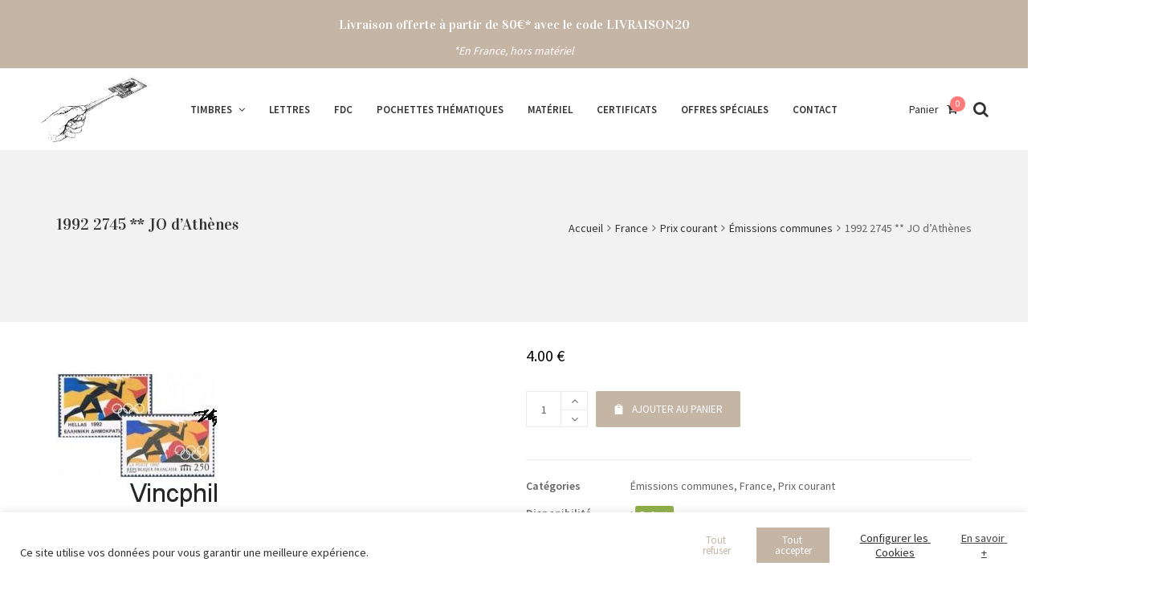

--- FILE ---
content_type: text/html; charset=UTF-8
request_url: https://vincphil.fr/produit/1992-2745-jo-dathenes/
body_size: 32370
content:
<!DOCTYPE html>
<html lang="fr-FR">
<head>
	<meta charset="UTF-8">
	<meta name="viewport" content="width=device-width, initial-scale=1">
	<link rel="profile" href="http://gmpg.org/xfn/11">
	<link rel="pingback" href="https://vincphil.fr/xmlrpc.php">
	<title>1992 2745 ** JO d&#8217;Athènes &#8211; Vincennes Philatélie</title>
<meta name='robots' content='max-image-preview:large' />
<link rel='dns-prefetch' href='//maxcdn.bootstrapcdn.com' />
<link rel='dns-prefetch' href='//fonts.googleapis.com' />
<link rel="alternate" type="application/rss+xml" title="Vincennes Philatélie &raquo; Flux" href="https://vincphil.fr/feed/" />
<link rel="alternate" type="application/rss+xml" title="Vincennes Philatélie &raquo; Flux des commentaires" href="https://vincphil.fr/comments/feed/" />
<link rel="alternate" type="application/rss+xml" title="Vincennes Philatélie &raquo; 1992 2745 ** JO d&#8217;Athènes Flux des commentaires" href="https://vincphil.fr/produit/1992-2745-jo-dathenes/feed/" />
<style type="text/css">.brave_popup{display:none}</style><script data-no-optimize="1"> var brave_popup_data = {}; var bravepop_emailValidation=false; var brave_popup_videos = {};  var brave_popup_formData = {};var brave_popup_adminUser = false; var brave_popup_pageInfo = {"type":"single","pageID":91351,"singleType":"product"};  var bravepop_emailSuggestions={};</script><link rel="alternate" title="oEmbed (JSON)" type="application/json+oembed" href="https://vincphil.fr/wp-json/oembed/1.0/embed?url=https%3A%2F%2Fvincphil.fr%2Fproduit%2F1992-2745-jo-dathenes%2F" />
<link rel="alternate" title="oEmbed (XML)" type="text/xml+oembed" href="https://vincphil.fr/wp-json/oembed/1.0/embed?url=https%3A%2F%2Fvincphil.fr%2Fproduit%2F1992-2745-jo-dathenes%2F&#038;format=xml" />
		<!-- This site uses the Google Analytics by MonsterInsights plugin v9.11.1 - Using Analytics tracking - https://www.monsterinsights.com/ -->
							<script src="//www.googletagmanager.com/gtag/js?id=G-PVNVQMT802"  data-cfasync="false" data-wpfc-render="false" type="text/javascript" async></script>
			<script data-cfasync="false" data-wpfc-render="false" type="text/javascript">
				var mi_version = '9.11.1';
				var mi_track_user = true;
				var mi_no_track_reason = '';
								var MonsterInsightsDefaultLocations = {"page_location":"https:\/\/vincphil.fr\/produit\/1992-2745-jo-dathenes\/"};
								if ( typeof MonsterInsightsPrivacyGuardFilter === 'function' ) {
					var MonsterInsightsLocations = (typeof MonsterInsightsExcludeQuery === 'object') ? MonsterInsightsPrivacyGuardFilter( MonsterInsightsExcludeQuery ) : MonsterInsightsPrivacyGuardFilter( MonsterInsightsDefaultLocations );
				} else {
					var MonsterInsightsLocations = (typeof MonsterInsightsExcludeQuery === 'object') ? MonsterInsightsExcludeQuery : MonsterInsightsDefaultLocations;
				}

								var disableStrs = [
										'ga-disable-G-PVNVQMT802',
									];

				/* Function to detect opted out users */
				function __gtagTrackerIsOptedOut() {
					for (var index = 0; index < disableStrs.length; index++) {
						if (document.cookie.indexOf(disableStrs[index] + '=true') > -1) {
							return true;
						}
					}

					return false;
				}

				/* Disable tracking if the opt-out cookie exists. */
				if (__gtagTrackerIsOptedOut()) {
					for (var index = 0; index < disableStrs.length; index++) {
						window[disableStrs[index]] = true;
					}
				}

				/* Opt-out function */
				function __gtagTrackerOptout() {
					for (var index = 0; index < disableStrs.length; index++) {
						document.cookie = disableStrs[index] + '=true; expires=Thu, 31 Dec 2099 23:59:59 UTC; path=/';
						window[disableStrs[index]] = true;
					}
				}

				if ('undefined' === typeof gaOptout) {
					function gaOptout() {
						__gtagTrackerOptout();
					}
				}
								window.dataLayer = window.dataLayer || [];

				window.MonsterInsightsDualTracker = {
					helpers: {},
					trackers: {},
				};
				if (mi_track_user) {
					function __gtagDataLayer() {
						dataLayer.push(arguments);
					}

					function __gtagTracker(type, name, parameters) {
						if (!parameters) {
							parameters = {};
						}

						if (parameters.send_to) {
							__gtagDataLayer.apply(null, arguments);
							return;
						}

						if (type === 'event') {
														parameters.send_to = monsterinsights_frontend.v4_id;
							var hookName = name;
							if (typeof parameters['event_category'] !== 'undefined') {
								hookName = parameters['event_category'] + ':' + name;
							}

							if (typeof MonsterInsightsDualTracker.trackers[hookName] !== 'undefined') {
								MonsterInsightsDualTracker.trackers[hookName](parameters);
							} else {
								__gtagDataLayer('event', name, parameters);
							}
							
						} else {
							__gtagDataLayer.apply(null, arguments);
						}
					}

					__gtagTracker('js', new Date());
					__gtagTracker('set', {
						'developer_id.dZGIzZG': true,
											});
					if ( MonsterInsightsLocations.page_location ) {
						__gtagTracker('set', MonsterInsightsLocations);
					}
										__gtagTracker('config', 'G-PVNVQMT802', {"forceSSL":"true"} );
										window.gtag = __gtagTracker;										(function () {
						/* https://developers.google.com/analytics/devguides/collection/analyticsjs/ */
						/* ga and __gaTracker compatibility shim. */
						var noopfn = function () {
							return null;
						};
						var newtracker = function () {
							return new Tracker();
						};
						var Tracker = function () {
							return null;
						};
						var p = Tracker.prototype;
						p.get = noopfn;
						p.set = noopfn;
						p.send = function () {
							var args = Array.prototype.slice.call(arguments);
							args.unshift('send');
							__gaTracker.apply(null, args);
						};
						var __gaTracker = function () {
							var len = arguments.length;
							if (len === 0) {
								return;
							}
							var f = arguments[len - 1];
							if (typeof f !== 'object' || f === null || typeof f.hitCallback !== 'function') {
								if ('send' === arguments[0]) {
									var hitConverted, hitObject = false, action;
									if ('event' === arguments[1]) {
										if ('undefined' !== typeof arguments[3]) {
											hitObject = {
												'eventAction': arguments[3],
												'eventCategory': arguments[2],
												'eventLabel': arguments[4],
												'value': arguments[5] ? arguments[5] : 1,
											}
										}
									}
									if ('pageview' === arguments[1]) {
										if ('undefined' !== typeof arguments[2]) {
											hitObject = {
												'eventAction': 'page_view',
												'page_path': arguments[2],
											}
										}
									}
									if (typeof arguments[2] === 'object') {
										hitObject = arguments[2];
									}
									if (typeof arguments[5] === 'object') {
										Object.assign(hitObject, arguments[5]);
									}
									if ('undefined' !== typeof arguments[1].hitType) {
										hitObject = arguments[1];
										if ('pageview' === hitObject.hitType) {
											hitObject.eventAction = 'page_view';
										}
									}
									if (hitObject) {
										action = 'timing' === arguments[1].hitType ? 'timing_complete' : hitObject.eventAction;
										hitConverted = mapArgs(hitObject);
										__gtagTracker('event', action, hitConverted);
									}
								}
								return;
							}

							function mapArgs(args) {
								var arg, hit = {};
								var gaMap = {
									'eventCategory': 'event_category',
									'eventAction': 'event_action',
									'eventLabel': 'event_label',
									'eventValue': 'event_value',
									'nonInteraction': 'non_interaction',
									'timingCategory': 'event_category',
									'timingVar': 'name',
									'timingValue': 'value',
									'timingLabel': 'event_label',
									'page': 'page_path',
									'location': 'page_location',
									'title': 'page_title',
									'referrer' : 'page_referrer',
								};
								for (arg in args) {
																		if (!(!args.hasOwnProperty(arg) || !gaMap.hasOwnProperty(arg))) {
										hit[gaMap[arg]] = args[arg];
									} else {
										hit[arg] = args[arg];
									}
								}
								return hit;
							}

							try {
								f.hitCallback();
							} catch (ex) {
							}
						};
						__gaTracker.create = newtracker;
						__gaTracker.getByName = newtracker;
						__gaTracker.getAll = function () {
							return [];
						};
						__gaTracker.remove = noopfn;
						__gaTracker.loaded = true;
						window['__gaTracker'] = __gaTracker;
					})();
									} else {
										console.log("");
					(function () {
						function __gtagTracker() {
							return null;
						}

						window['__gtagTracker'] = __gtagTracker;
						window['gtag'] = __gtagTracker;
					})();
									}
			</script>
							<!-- / Google Analytics by MonsterInsights -->
		<style id='wp-img-auto-sizes-contain-inline-css' type='text/css'>
img:is([sizes=auto i],[sizes^="auto," i]){contain-intrinsic-size:3000px 1500px}
/*# sourceURL=wp-img-auto-sizes-contain-inline-css */
</style>
<style id='wp-emoji-styles-inline-css' type='text/css'>

	img.wp-smiley, img.emoji {
		display: inline !important;
		border: none !important;
		box-shadow: none !important;
		height: 1em !important;
		width: 1em !important;
		margin: 0 0.07em !important;
		vertical-align: -0.1em !important;
		background: none !important;
		padding: 0 !important;
	}
/*# sourceURL=wp-emoji-styles-inline-css */
</style>
<style id='wp-block-library-inline-css' type='text/css'>
:root{--wp-block-synced-color:#7a00df;--wp-block-synced-color--rgb:122,0,223;--wp-bound-block-color:var(--wp-block-synced-color);--wp-editor-canvas-background:#ddd;--wp-admin-theme-color:#007cba;--wp-admin-theme-color--rgb:0,124,186;--wp-admin-theme-color-darker-10:#006ba1;--wp-admin-theme-color-darker-10--rgb:0,107,160.5;--wp-admin-theme-color-darker-20:#005a87;--wp-admin-theme-color-darker-20--rgb:0,90,135;--wp-admin-border-width-focus:2px}@media (min-resolution:192dpi){:root{--wp-admin-border-width-focus:1.5px}}.wp-element-button{cursor:pointer}:root .has-very-light-gray-background-color{background-color:#eee}:root .has-very-dark-gray-background-color{background-color:#313131}:root .has-very-light-gray-color{color:#eee}:root .has-very-dark-gray-color{color:#313131}:root .has-vivid-green-cyan-to-vivid-cyan-blue-gradient-background{background:linear-gradient(135deg,#00d084,#0693e3)}:root .has-purple-crush-gradient-background{background:linear-gradient(135deg,#34e2e4,#4721fb 50%,#ab1dfe)}:root .has-hazy-dawn-gradient-background{background:linear-gradient(135deg,#faaca8,#dad0ec)}:root .has-subdued-olive-gradient-background{background:linear-gradient(135deg,#fafae1,#67a671)}:root .has-atomic-cream-gradient-background{background:linear-gradient(135deg,#fdd79a,#004a59)}:root .has-nightshade-gradient-background{background:linear-gradient(135deg,#330968,#31cdcf)}:root .has-midnight-gradient-background{background:linear-gradient(135deg,#020381,#2874fc)}:root{--wp--preset--font-size--normal:16px;--wp--preset--font-size--huge:42px}.has-regular-font-size{font-size:1em}.has-larger-font-size{font-size:2.625em}.has-normal-font-size{font-size:var(--wp--preset--font-size--normal)}.has-huge-font-size{font-size:var(--wp--preset--font-size--huge)}.has-text-align-center{text-align:center}.has-text-align-left{text-align:left}.has-text-align-right{text-align:right}.has-fit-text{white-space:nowrap!important}#end-resizable-editor-section{display:none}.aligncenter{clear:both}.items-justified-left{justify-content:flex-start}.items-justified-center{justify-content:center}.items-justified-right{justify-content:flex-end}.items-justified-space-between{justify-content:space-between}.screen-reader-text{border:0;clip-path:inset(50%);height:1px;margin:-1px;overflow:hidden;padding:0;position:absolute;width:1px;word-wrap:normal!important}.screen-reader-text:focus{background-color:#ddd;clip-path:none;color:#444;display:block;font-size:1em;height:auto;left:5px;line-height:normal;padding:15px 23px 14px;text-decoration:none;top:5px;width:auto;z-index:100000}html :where(.has-border-color){border-style:solid}html :where([style*=border-top-color]){border-top-style:solid}html :where([style*=border-right-color]){border-right-style:solid}html :where([style*=border-bottom-color]){border-bottom-style:solid}html :where([style*=border-left-color]){border-left-style:solid}html :where([style*=border-width]){border-style:solid}html :where([style*=border-top-width]){border-top-style:solid}html :where([style*=border-right-width]){border-right-style:solid}html :where([style*=border-bottom-width]){border-bottom-style:solid}html :where([style*=border-left-width]){border-left-style:solid}html :where(img[class*=wp-image-]){height:auto;max-width:100%}:where(figure){margin:0 0 1em}html :where(.is-position-sticky){--wp-admin--admin-bar--position-offset:var(--wp-admin--admin-bar--height,0px)}@media screen and (max-width:600px){html :where(.is-position-sticky){--wp-admin--admin-bar--position-offset:0px}}

/*# sourceURL=wp-block-library-inline-css */
</style><style id='global-styles-inline-css' type='text/css'>
:root{--wp--preset--aspect-ratio--square: 1;--wp--preset--aspect-ratio--4-3: 4/3;--wp--preset--aspect-ratio--3-4: 3/4;--wp--preset--aspect-ratio--3-2: 3/2;--wp--preset--aspect-ratio--2-3: 2/3;--wp--preset--aspect-ratio--16-9: 16/9;--wp--preset--aspect-ratio--9-16: 9/16;--wp--preset--color--black: #000000;--wp--preset--color--cyan-bluish-gray: #abb8c3;--wp--preset--color--white: #ffffff;--wp--preset--color--pale-pink: #f78da7;--wp--preset--color--vivid-red: #cf2e2e;--wp--preset--color--luminous-vivid-orange: #ff6900;--wp--preset--color--luminous-vivid-amber: #fcb900;--wp--preset--color--light-green-cyan: #7bdcb5;--wp--preset--color--vivid-green-cyan: #00d084;--wp--preset--color--pale-cyan-blue: #8ed1fc;--wp--preset--color--vivid-cyan-blue: #0693e3;--wp--preset--color--vivid-purple: #9b51e0;--wp--preset--gradient--vivid-cyan-blue-to-vivid-purple: linear-gradient(135deg,rgb(6,147,227) 0%,rgb(155,81,224) 100%);--wp--preset--gradient--light-green-cyan-to-vivid-green-cyan: linear-gradient(135deg,rgb(122,220,180) 0%,rgb(0,208,130) 100%);--wp--preset--gradient--luminous-vivid-amber-to-luminous-vivid-orange: linear-gradient(135deg,rgb(252,185,0) 0%,rgb(255,105,0) 100%);--wp--preset--gradient--luminous-vivid-orange-to-vivid-red: linear-gradient(135deg,rgb(255,105,0) 0%,rgb(207,46,46) 100%);--wp--preset--gradient--very-light-gray-to-cyan-bluish-gray: linear-gradient(135deg,rgb(238,238,238) 0%,rgb(169,184,195) 100%);--wp--preset--gradient--cool-to-warm-spectrum: linear-gradient(135deg,rgb(74,234,220) 0%,rgb(151,120,209) 20%,rgb(207,42,186) 40%,rgb(238,44,130) 60%,rgb(251,105,98) 80%,rgb(254,248,76) 100%);--wp--preset--gradient--blush-light-purple: linear-gradient(135deg,rgb(255,206,236) 0%,rgb(152,150,240) 100%);--wp--preset--gradient--blush-bordeaux: linear-gradient(135deg,rgb(254,205,165) 0%,rgb(254,45,45) 50%,rgb(107,0,62) 100%);--wp--preset--gradient--luminous-dusk: linear-gradient(135deg,rgb(255,203,112) 0%,rgb(199,81,192) 50%,rgb(65,88,208) 100%);--wp--preset--gradient--pale-ocean: linear-gradient(135deg,rgb(255,245,203) 0%,rgb(182,227,212) 50%,rgb(51,167,181) 100%);--wp--preset--gradient--electric-grass: linear-gradient(135deg,rgb(202,248,128) 0%,rgb(113,206,126) 100%);--wp--preset--gradient--midnight: linear-gradient(135deg,rgb(2,3,129) 0%,rgb(40,116,252) 100%);--wp--preset--font-size--small: 13px;--wp--preset--font-size--medium: 20px;--wp--preset--font-size--large: 36px;--wp--preset--font-size--x-large: 42px;--wp--preset--spacing--20: 0.44rem;--wp--preset--spacing--30: 0.67rem;--wp--preset--spacing--40: 1rem;--wp--preset--spacing--50: 1.5rem;--wp--preset--spacing--60: 2.25rem;--wp--preset--spacing--70: 3.38rem;--wp--preset--spacing--80: 5.06rem;--wp--preset--shadow--natural: 6px 6px 9px rgba(0, 0, 0, 0.2);--wp--preset--shadow--deep: 12px 12px 50px rgba(0, 0, 0, 0.4);--wp--preset--shadow--sharp: 6px 6px 0px rgba(0, 0, 0, 0.2);--wp--preset--shadow--outlined: 6px 6px 0px -3px rgb(255, 255, 255), 6px 6px rgb(0, 0, 0);--wp--preset--shadow--crisp: 6px 6px 0px rgb(0, 0, 0);}:where(.is-layout-flex){gap: 0.5em;}:where(.is-layout-grid){gap: 0.5em;}body .is-layout-flex{display: flex;}.is-layout-flex{flex-wrap: wrap;align-items: center;}.is-layout-flex > :is(*, div){margin: 0;}body .is-layout-grid{display: grid;}.is-layout-grid > :is(*, div){margin: 0;}:where(.wp-block-columns.is-layout-flex){gap: 2em;}:where(.wp-block-columns.is-layout-grid){gap: 2em;}:where(.wp-block-post-template.is-layout-flex){gap: 1.25em;}:where(.wp-block-post-template.is-layout-grid){gap: 1.25em;}.has-black-color{color: var(--wp--preset--color--black) !important;}.has-cyan-bluish-gray-color{color: var(--wp--preset--color--cyan-bluish-gray) !important;}.has-white-color{color: var(--wp--preset--color--white) !important;}.has-pale-pink-color{color: var(--wp--preset--color--pale-pink) !important;}.has-vivid-red-color{color: var(--wp--preset--color--vivid-red) !important;}.has-luminous-vivid-orange-color{color: var(--wp--preset--color--luminous-vivid-orange) !important;}.has-luminous-vivid-amber-color{color: var(--wp--preset--color--luminous-vivid-amber) !important;}.has-light-green-cyan-color{color: var(--wp--preset--color--light-green-cyan) !important;}.has-vivid-green-cyan-color{color: var(--wp--preset--color--vivid-green-cyan) !important;}.has-pale-cyan-blue-color{color: var(--wp--preset--color--pale-cyan-blue) !important;}.has-vivid-cyan-blue-color{color: var(--wp--preset--color--vivid-cyan-blue) !important;}.has-vivid-purple-color{color: var(--wp--preset--color--vivid-purple) !important;}.has-black-background-color{background-color: var(--wp--preset--color--black) !important;}.has-cyan-bluish-gray-background-color{background-color: var(--wp--preset--color--cyan-bluish-gray) !important;}.has-white-background-color{background-color: var(--wp--preset--color--white) !important;}.has-pale-pink-background-color{background-color: var(--wp--preset--color--pale-pink) !important;}.has-vivid-red-background-color{background-color: var(--wp--preset--color--vivid-red) !important;}.has-luminous-vivid-orange-background-color{background-color: var(--wp--preset--color--luminous-vivid-orange) !important;}.has-luminous-vivid-amber-background-color{background-color: var(--wp--preset--color--luminous-vivid-amber) !important;}.has-light-green-cyan-background-color{background-color: var(--wp--preset--color--light-green-cyan) !important;}.has-vivid-green-cyan-background-color{background-color: var(--wp--preset--color--vivid-green-cyan) !important;}.has-pale-cyan-blue-background-color{background-color: var(--wp--preset--color--pale-cyan-blue) !important;}.has-vivid-cyan-blue-background-color{background-color: var(--wp--preset--color--vivid-cyan-blue) !important;}.has-vivid-purple-background-color{background-color: var(--wp--preset--color--vivid-purple) !important;}.has-black-border-color{border-color: var(--wp--preset--color--black) !important;}.has-cyan-bluish-gray-border-color{border-color: var(--wp--preset--color--cyan-bluish-gray) !important;}.has-white-border-color{border-color: var(--wp--preset--color--white) !important;}.has-pale-pink-border-color{border-color: var(--wp--preset--color--pale-pink) !important;}.has-vivid-red-border-color{border-color: var(--wp--preset--color--vivid-red) !important;}.has-luminous-vivid-orange-border-color{border-color: var(--wp--preset--color--luminous-vivid-orange) !important;}.has-luminous-vivid-amber-border-color{border-color: var(--wp--preset--color--luminous-vivid-amber) !important;}.has-light-green-cyan-border-color{border-color: var(--wp--preset--color--light-green-cyan) !important;}.has-vivid-green-cyan-border-color{border-color: var(--wp--preset--color--vivid-green-cyan) !important;}.has-pale-cyan-blue-border-color{border-color: var(--wp--preset--color--pale-cyan-blue) !important;}.has-vivid-cyan-blue-border-color{border-color: var(--wp--preset--color--vivid-cyan-blue) !important;}.has-vivid-purple-border-color{border-color: var(--wp--preset--color--vivid-purple) !important;}.has-vivid-cyan-blue-to-vivid-purple-gradient-background{background: var(--wp--preset--gradient--vivid-cyan-blue-to-vivid-purple) !important;}.has-light-green-cyan-to-vivid-green-cyan-gradient-background{background: var(--wp--preset--gradient--light-green-cyan-to-vivid-green-cyan) !important;}.has-luminous-vivid-amber-to-luminous-vivid-orange-gradient-background{background: var(--wp--preset--gradient--luminous-vivid-amber-to-luminous-vivid-orange) !important;}.has-luminous-vivid-orange-to-vivid-red-gradient-background{background: var(--wp--preset--gradient--luminous-vivid-orange-to-vivid-red) !important;}.has-very-light-gray-to-cyan-bluish-gray-gradient-background{background: var(--wp--preset--gradient--very-light-gray-to-cyan-bluish-gray) !important;}.has-cool-to-warm-spectrum-gradient-background{background: var(--wp--preset--gradient--cool-to-warm-spectrum) !important;}.has-blush-light-purple-gradient-background{background: var(--wp--preset--gradient--blush-light-purple) !important;}.has-blush-bordeaux-gradient-background{background: var(--wp--preset--gradient--blush-bordeaux) !important;}.has-luminous-dusk-gradient-background{background: var(--wp--preset--gradient--luminous-dusk) !important;}.has-pale-ocean-gradient-background{background: var(--wp--preset--gradient--pale-ocean) !important;}.has-electric-grass-gradient-background{background: var(--wp--preset--gradient--electric-grass) !important;}.has-midnight-gradient-background{background: var(--wp--preset--gradient--midnight) !important;}.has-small-font-size{font-size: var(--wp--preset--font-size--small) !important;}.has-medium-font-size{font-size: var(--wp--preset--font-size--medium) !important;}.has-large-font-size{font-size: var(--wp--preset--font-size--large) !important;}.has-x-large-font-size{font-size: var(--wp--preset--font-size--x-large) !important;}
/*# sourceURL=global-styles-inline-css */
</style>

<style id='classic-theme-styles-inline-css' type='text/css'>
/*! This file is auto-generated */
.wp-block-button__link{color:#fff;background-color:#32373c;border-radius:9999px;box-shadow:none;text-decoration:none;padding:calc(.667em + 2px) calc(1.333em + 2px);font-size:1.125em}.wp-block-file__button{background:#32373c;color:#fff;text-decoration:none}
/*# sourceURL=/wp-includes/css/classic-themes.min.css */
</style>
<link rel='stylesheet' id='cookie-law-info-css' href='https://vincphil.fr/wp-content/plugins/cookie-law-info/legacy/public/css/cookie-law-info-public.css?ver=3.3.9.1' type='text/css' media='all' />
<link rel='stylesheet' id='cookie-law-info-gdpr-css' href='https://vincphil.fr/wp-content/plugins/cookie-law-info/legacy/public/css/cookie-law-info-gdpr.css?ver=3.3.9.1' type='text/css' media='all' />
<link rel='stylesheet' id='wc-captcha-frontend-css' href='https://vincphil.fr/wp-content/plugins/wc-captcha/css/frontend.css?ver=6.9' type='text/css' media='all' />
<link rel='stylesheet' id='woof-css' href='https://vincphil.fr/wp-content/plugins/woocommerce-products-filter/css/front.css?ver=2.2.3' type='text/css' media='all' />
<link rel='stylesheet' id='chosen-drop-down-css' href='https://vincphil.fr/wp-content/plugins/woocommerce-products-filter/js/chosen/chosen.min.css?ver=2.2.3' type='text/css' media='all' />
<link rel='stylesheet' id='woocommerce-pdf-invoices-css' href='https://vincphil.fr/wp-content/plugins/woocommerce-ultimate-pdf-invoices/public/css/woocommerce-pdf-invoices-public.css?ver=1.3.14' type='text/css' media='all' />
<link rel='stylesheet' id='photoswipe-css' href='https://vincphil.fr/wp-content/plugins/woocommerce/assets/css/photoswipe/photoswipe.min.css?ver=10.4.3' type='text/css' media='all' />
<link rel='stylesheet' id='photoswipe-default-skin-css' href='https://vincphil.fr/wp-content/plugins/woocommerce/assets/css/photoswipe/default-skin/default-skin.min.css?ver=10.4.3' type='text/css' media='all' />
<style id='woocommerce-inline-inline-css' type='text/css'>
.woocommerce form .form-row .required { visibility: visible; }
/*# sourceURL=woocommerce-inline-inline-css */
</style>
<link rel='stylesheet' id='wr-custom-attributes-css' href='https://vincphil.fr/wp-content/plugins/wr-custom-attributes/assets/css/front-end.css?ver=6.9' type='text/css' media='all' />
<link rel='stylesheet' id='wr-live-search-css' href='https://vincphil.fr/wp-content/plugins/wr-live-search/assets/css/frontend.css?ver=6.9' type='text/css' media='all' />
<link rel='stylesheet' id='font-awesome-css' href='https://maxcdn.bootstrapcdn.com/font-awesome/4.6.3/css/font-awesome.min.css?ver=4.6.3' type='text/css' media='all' />
<style id='font-awesome-inline-css' type='text/css'>
[data-font="FontAwesome"]:before {font-family: 'FontAwesome' !important;content: attr(data-icon) !important;speak: none !important;font-weight: normal !important;font-variant: normal !important;text-transform: none !important;line-height: 1 !important;font-style: normal !important;-webkit-font-smoothing: antialiased !important;-moz-osx-font-smoothing: grayscale !important;}
/*# sourceURL=font-awesome-inline-css */
</style>
<link rel='stylesheet' id='scrollbar-css' href='https://vincphil.fr/wp-content/themes/wr-nitro/assets/3rd-party/jquery-scrollbar/jquery.scrollbar.css?ver=6.9' type='text/css' media='all' />
<link rel='stylesheet' id='wr-nitro-web-fonts-css' href='https://fonts.googleapis.com/css?family=Source+Sans+Pro%3A400%2C600%7CVidaloka%3A400&#038;subset=latin%2Clatin-ext&#038;ver=6.9' type='text/css' media='all' />
<link rel='stylesheet' id='wr-nitro-child-style-css' href='https://vincphil.fr/wp-content/themes/wr-nitro-child/style.css?ver=6.9' type='text/css' media='all' />
<link rel='stylesheet' id='nivo-lightbox-css' href='https://vincphil.fr/wp-content/themes/wr-nitro/assets/3rd-party/nivo-lightbox/nivo-lightbox.css?ver=6.9' type='text/css' media='all' />
<link rel='stylesheet' id='owl-carousel-css' href='https://vincphil.fr/wp-content/themes/wr-nitro/assets/3rd-party/owl-carousel/owl.carousel.min.css?ver=6.9' type='text/css' media='all' />
<link rel='stylesheet' id='wr-nitro-woocommerce-css' href='https://vincphil.fr/wp-content/themes/wr-nitro/assets/woorockets/css/woocommerce.css?ver=6.9' type='text/css' media='all' />
<link rel='stylesheet' id='wr-nitro-main-css' href='https://vincphil.fr/wp-content/themes/wr-nitro/assets/woorockets/css/main.css?ver=6.9' type='text/css' media='all' />
<style id='wr-nitro-main-inline-css' type='text/css'>
body {font-family: "Source Sans Pro";font-weight: 400;font-size: 100%;letter-spacing: 0px;line-height: 24px;}h1,h2,h3,h4,h5,h6 {letter-spacing: 0px;font-family: "Vidaloka";font-weight: 400;}h1 {font-size: 63px;line-height: 71.964px;}h2 {font-size: 45px;line-height: 50.886px;}h3 {font-size: 31px;line-height: 35.982px;}h4 {font-size: 22px;line-height: 25.452px;}h5 {font-size: 16px;line-height: 21.6px;}h6 {font-size: 11px;line-height: 12.726px;}.format-quote .quote-content,blockquote {font-family: "Vidaloka";}@media only screen and (min-width: 1024px) {.offset {position: relative;padding: 0px;}.offset:after {border-width: 0px;border-color: #ffffff;}.woocommerce-demo-store.offset {padding-top: 52px;}.woocommerce-demo-store.offset .demo_store {top: 0px;}.admin-bar.woocommerce-demo-store.offset .demo_store {top: 32px;}.mfp-wrap {top: 10px;height: calc(100% - 20px);}.admin-bar .mfp-wrap {top: 42px;height: calc(100% - 52px);}}.row {margin-left: -15px;margin-right: -15px;}.main-content, .primary-sidebar {padding-left: 15px;padding-right: 15px;}.primary-sidebar .widget {margin-bottom: 30px;}@media screen and (max-width: 800px) {.style-4 .p-single-images .product__badge {right: 15px;}}.container {max-width: 1170px;}@media screen and (max-width: 1024px) {.container {max-width: 100% !important;}}.site-title {padding-top: 80px;padding-bottom: 80px;min-height: 214px;background-color: #f2f2f2;color: #646464;}.site-title .breadcrumbs a,.woocommerce-breadcrumb a {color: #323232;}.site-title .breadcrumbs a:hover,.woocommerce-breadcrumb a:hover {color: #ff4064;}.site-title h1 {font-size: 44px;line-height: 44px;color: #323232;}.site-title .desc {font-size: px;line-height: px;}.post-title {padding-top: 100px;padding-bottom: 100px;}.post-title .entry-title {font-size: 45px;line-height: 45px;}#shop-main .products.grid-layout:not(.boxed),#shop-main .products.grid-layout.item-style-6 {margin: 0 -15px;}#woof_results_by_ajax .products {width: calc(100% + 30px);}#shop-main .products.grid-layout .product {padding: 15px;}#shop-sidebar .widget {margin-bottom: 30px;}@media (min-width: 769px) {#shop-main .products.grid-layout .product:nth-child(4n+1) {clear: both;}}@media (max-width: 768px) {#shop-main .products.grid-layout .product:nth-child(2n+1) {clear: both;}}#shop-main .products.masonry-layout {margin: 0 -15px;}#shop-main .products.masonry-layout .product {padding: 15px ;}#shop-main .products.masonry-layout.item-style-4 .product {padding-bottom: 10px;}.product__image.mask .mask-inner { background: rgba(0, 0, 0, 0.7) }.page-content .main-content {width: 100%;}.blog .primary-sidebar {width: 300px;}.blog .main-content {width: calc(100% - 300px);}.single-attachment .main-content,.single-post .main-content {width: 100%;}.b-single .entry-content {margin: 0 auto !important;max-width: 750px;}.archive #shop-main,.archive-shop {width: 100%;}.style-2 #shop-detail {width: 100%;}.nitro-gallery > .row {margin-left: -15px;margin-right: -15px;}.nitro-gallery .gallery-list .item {padding: 15px;}.archive .galleries .grid figure:nth-child(4n+1) {clear: both;}.archive .galleries > .row {margin: -15px;}.archive .galleries figure.hentry {padding: 15px;}.footer {background-color: #decdc0;}.footer .top {color: #646464;}.footer .top h1, .footer .top h2, .footer .top h3, .footer .top h4, .footer .top h5, .footer .top h6, .footer .widget_rss .widget-title a {color: #323232;}.footer .bot {background-color: #f2f2f2;color: #646464;} .footer .top a { color: #646464; } .footer .top a:hover { color: #c5b5a5; } .footer .bot a { color: #646464; } .footer .bot a:hover { color: #c5b5a5; }.error404 .wrapper {background-color:#f7f7f7;background-size:auto;background-position:center center;background-attachment:scroll;background-repeat:no-repeat;}.error404 .heading-404 * {font-size: 88px;line-height: 88px;color: #292929;font-weight: bold;}.widget-style-1 .widget {padding: 20px;background-color:#f2f2f2; border: 1px solid #ebebeb;padding: 20px;}.woof_container_inner > h4,.widget-style-1 .widget .widget-title {border-bottom: 1px solid #ebebeb;}.widget-style-1 .widget .widget-title {padding-bottom: 10px;}.meta-color,.entry-meta,.entry-meta a,.entry-meta span a,.entry-meta i,.sc-product-package .p-package-cat a,.widget li .info,blockquote,.b-single .single-nav > div > span,time, .irs-grid-text,.irs-min, .irs-max {color: #ababab;}::-webkit-input-placeholder {color: #ababab;}:-moz-placeholder {color: #ababab;}::-moz-placeholder {color: #ababab;}:-ms-input-placeholder {color: #ababab;}.irs-grid-pol, .irs-from, .irs-to, .irs-single {background: #ababab;}.nitro-line,.nitro-line > *,.nitro-line .yith-wcwl-add-to-wishlist a,.btb,select:not(.cate-search),ul li,input:not([type="submit"]):not([type="button"]):not(.submit):not(.button):not(.extenal-bdcl),.p-single-action .yith-wcwl-add-to-wishlist div a,textarea,table, th, td,.woocommerce-cart th,.woocommerce-cart td,blockquote,.quantity .btn-qty a:first-child,.widget ul li,.b-masonry .entry-meta,.comments-area .comment-form p,.woocommerce-cart .cart-collaterals section,.style-1 .woocommerce-tabs .tabs,.style-2 .clean-tab *:not(.submit),.style-3 .accordion-tabs > div,.style-3 .accordion-tabs,.style-4 .woocommerce-tabs .tabs li:not(:last-child),.default-tab .woocommerce-tabs .tabs,.woocommerce-page input[type="checkbox"] + label:before,#checkout_timeline,.timeline-horizontal,.page-numbers li span:not(.dots),.page-numbers li a:hover,.style-3 ul.page-numbers,.sc-product-package ul li,.woocommerce-cart .woocommerce > form,.woocommerce-page .form-container,.woocommerce-checkout .form-row input.input-text,.woocommerce-checkout .select2-container,.woocommerce-page .select2-container .select2-choice,.woocommerce-page .select2-drop-active,.grid.boxed.pag-number .product,.default-tab .woocommerce-tabs .wc-tabs > li,.vc_tta-tabs .vc_tta-tabs-container .vc_tta-tab,.wr-pricing-table.style-1 .pricing-item .inner,.wr-pricing-table.style-1 .pricing-item .pricing-header,.wr-pricing-table.style-3 .pricing-item .inner,.wr-pricing-table.style-4 .pricing-item .inner,.quickview-modal .info div[itemprop="description"],.quickview-modal .info .quickview-button, .quickview-modal .info .p-meta,.sc-product-package .product__btn_cart,.woocommerce .wishlist_table td.product-add-to-cart a.product__btn_cart,.pagination.wc-pagination .page-ajax a,.style-3 .accordion-tabs .panel,.style-2 .woocommerce-tabs div .panel,.woocommerce-cart .cart-collaterals .coupon,.vc_toggle, .vc_toggle.vc_toggle_active .vc_toggle_title,.wr-pricing-table.style-2 .pricing-item .pricing-footer,.wr-custom-attribute li:not(.selected) a,.wr-custom-attribute.color-picker li a:after,.wr-pricing-table.style-2 .pricing-item .pricing-footer,.chosen-container-multi .chosen-choices,.chosen-container .chosen-drop,.woof_redraw_zone .irs-slider,.woof_list_label .woof_label_term,.woof_label_count,.woof_sid_auto_shortcode, .woof_show_auto_form, .woof_hide_auto_form,.booking-pricing-info,.grid.boxed.pag-number:not(.sc-product):not(.sc-products) .product,.sc-products.grid-boxed-layout .product,.group-quantity .product__btn_cart {border-color: #ebebeb !important;}.sc-cat-list ul li ul {border-color: #ebebeb;}.sc-testimonials.style-2 .arrow,.sc-cat-list ul li a {border-bottom-color: #ebebeb !important;}.woocommerce-checkout #checkout_timeline li:not(:last-child):after,.vc_tta-tabs.vc_tta-style-style-7 .vc_tta-tabs-container:before,.vc_tta-tabs.vc_tta-style-style-4 .vc_tta-tabs-container .vc_tta-tab:before,.vc_tta-tabs.vc_tta-style-style-6 .vc_tta-tabs-container .vc_tta-tab:before,.vc_tta-tabs.vc_tta-style-style-2 .vc_tta-tabs-container:before,.wr-pricing-table .style-1 .pricing-item .units:before,.wr-pricing-table .style-3 .pricing-item .units:before,.widget_price_filter .ui-slider {background-color: #ebebeb;}select,textarea,.chosen-container-multi .chosen-choices,input:not([type="submit"]):not([type="button"]):not(.submit):not(.button),.woocommerce-checkout .select2-container,.select2-container .select2-choice,.select2-results .select2-highlighted,.select2-search {background-color: #f9f9f9;}.overlay_bg,.wr-mobile.woocommerce-page.archive .wrapper,.default-tab .woocommerce-tabs .wc-tabs > li a:hover,.default-tab .woocommerce-tabs .wc-tabs > li.active a,.widget ul li .count,.style-1 .woocommerce-tabs,.b-classic.boxed .post,.style-2 .woocommerce-tabs #comments .comment-text,.style-3 .woocommerce-tabs #comments .comment-text,.style-4 .woocommerce-tabs #comments .comment-text,.vc_progress_bar.style-1 .vc_single_bar,.vc_progress_bar.style-1 .vc_single_bar .vc_bar:before,.vc_progress_bar .vc_single_bar,.wr-pricing-table.style-2 .pricing-item .inner,.wr-pricing-table.style-3 .pricing-item .price-value,.wr-pricing-table.style-4 .pricing-item .inner:hover,[class*="b-"].default .entry-cat a,.widget .tagcloud a,.galleries .grid .item-inner,.single-gallery .wr-nitro-carousel .owl-dots > div span,.pagination.wc-pagination .page-ajax a,.entry-thumb i.body_bg:hover,.irs-min, .irs-max,.search-results .search-item,.woof_list_label .woof_label_term {background-color: #f2f2f2;}.vc_progress_bar.style-1 .vc_single_bar {border-color: #f2f2f2;}.style-2 .woocommerce-tabs #comments .comment_container:before,.style-3 .woocommerce-tabs #comments .comment_container:before,.style-4 .woocommerce-tabs #comments .comment_container:before,.comments-area .comment-list .comment-content-wrap:before,.b-classic.small.boxed .entry-thumb:before {border-right-color: #f2f2f2;}.rtl .b-classic.small.boxed .entry-thumb:before {border-left-color: #f2f2f2;}.sc-product-package ul li:before {color: #f2f2f2;}body .wrapper,.body_bg,.single-mobile-layout .p-single-info.fixed .p-single-action,.single-mobile-layout.product-type-variable .p-single-info.fixed .single_variation_wrap,.single-mobile-layout .wishlist-btn a,[class*="b-"].boxed .entry-cat a,.b-zigzag.default .entry-cat a,.wr-pricing-table.style-1 .pricing-item .inner,.select2-results,.product-btn-right .product__btn,.product-btn-center:not(.btn-inside-thumbnail) .product__action a,.nivo-lightbox-theme-default.nivo-lightbox-overlay,.style-1 .woocommerce-tabs #comments .comment-text,.woof_redraw_zone .irs-slider,.woof_redraw_zone .irs-bar,.style-5 .woocommerce-tabs #comments .comment-text,.style-2 .woocommerce-tabs.accordion-tabs #comments .comment-text {background-color: #ffffff;}.style-2 .woocommerce-tabs.accordion-tabs #comments .comment_container:before,.style-5 .woocommerce-tabs #comments .comment_container:before,.style-1 .woocommerce-tabs #comments .comment_container:before {border-right-color: #ffffff;}.sc-testimonials.style-2 .arrow span {border-bottom-color: #ffffff;}.body_bg_text,.irs-from, .irs-to, .irs-single {color: #ffffff;}body,.body_color,.entry-cat a,.p-meta a,.port-content .hentry .title .cat,.port-content .hentry .title .cat a,.nitro-member.style-1 .social a,.nitro-member.style-3 .social a,.select2-results li,.woocommerce-cart .shop_table .product-price .amount,.woocommerce-cart .cart_totals .cart-subtotal .amount,.color-dark,.icon_color,.icon_color * i,.single-mobile-layout .addition-product .add_to_cart_button i,.price del,.price del .amount,.star-rating:before,.wc-switch a.active,.select2-container .select2-choice,.single-gallery .wr-nitro-carousel .owl-dots > div.active span,.pagination.wc-pagination .page-ajax a,.nivo-lightbox-theme-default .nivo-lightbox-nav:before,.vc_toggle .vc_toggle_title .vc_toggle_icon:before,.vc_progress_bar.style-1 .vc_single_bar .vc_label > span,.wr-product-share h3,.woof_show_auto_form,.woocommerce-checkout .shop_table .cart-subtotal .amount,.woocommerce-checkout .shop_table .cart_item .amount,.style-5:not(.downloadable) .p-single-action .cart .wishlist-btn .tooltip {color: #646464;}.single-gallery .wr-nitro-carousel .owl-dots > div.active span,.single-gallery .wr-nitro-carousel .owl-dots > div:hover span,.woof_redraw_zone .irs-slider:after,.woof_redraw_zone .irs-line-left,.woof_redraw_zone .irs-line-right,.woof_redraw_zone .irs-line-mid {background-color: #646464;}.wr-nitro-carousel .owl-dots .owl-dot span {border-color: #646464;}.select2-container .select2-choice .select2-arrow b:after {border-top-color: #646464;}h1,h2,h3,h4,h5,h6,.heading-color,.heading-color > a,.entry-title,.entry-title a,.title a,[class*="title"] > a,.product__title a,.vc_tta-container .vc_tta.vc_general .vc_tta-tab > a,.wr-pricing-table .pricing-item .price-value,.woocommerce-checkout .shop_table th.product-name,.woocommerce-checkout .payment_methods li label,a:hover,.widget ul li a,.entry-meta a:hover,.hover-primary:hover,.vc_toggle .vc_toggle_title .vc_toggle_icon:hover:before,.vc_progress_bar.style-1 .vc_single_bar .vc_label {color: #323232;}.heading-bg,.widget_price_filter .ui-slider > *,.wr-pricing-table.style-3 .pricing-item .units:before  {background-color: #323232;}.widget_price_filter .ui-slider-handle {border-color: #323232;}.wr-btn,.button,button[class*="button"],.submit,input[type="submit"],a.button_sg,.yith-woocompare-widget a.compare {display: inline-block;text-align: center;white-space: nowrap;font-size: 13px;height: 45px;line-height: 41px;letter-spacing: 0px;padding: 0 20px;border: 2px solid;border-radius: 2px;text-transform: uppercase;}.p-single-action .actions-button a {line-height: 43px;height: 45px;width: 45px;}.plus-minus-button input {    height: 45px;}.qty-suffix {    line-height: 43px;        margin: 10px 10px 0 0 !important;}.quantity input[type="number"],.auction-ajax-change .quantity input {line-height: 41px;height: 43px;width: 43px;}.quantity {width: 77px;}.style-5:not(.downloadable) .p-single-action .cart .wishlist-btn {width: calc(100% - 87px);width: -webkit-calc(100% - 87px);margin-right: 0;}.quantity .btn-qty a {height: 22.5px;line-height: 22.5px;}.woocommerce-wishlist button[class*="button"],.woocommerce-wishlist .button {height: 45px !important;line-height: 41px !important;padding: 0 20px !important;border: 2px solid !important;border-radius: 2px !important;}.wr-btn-solid, .button, button[class*="button"], .submit, input[type="submit"]:not(.wr-btn-outline), a.button_sg, .yith-woocompare-widget a.compare {background-color: #323232;border-color: #323232;color: #fff;}.wr-btn-solid:hover, .button:hover, button[class*="button"]:hover, .submit:hover, input[type="submit"]:not(.wr-btn-outline):not([disabled]):hover, .yith-woocompare-widget a.compare:hover {background-color: #222;border-color: #323232;color: #fff;} .wr-btn.wr-btn-outline, .woocommerce-checkout .timeline-horizontal input.button.alt.prev, .sc-product-package .product__btn_cart, .woocommerce .wishlist_table td.product-add-to-cart a.product__btn_cart { background-color: rgba(255, 255, 255, 0); border-color: #323232;  color: #323232; }.wr-btn.wr-btn-outline:hover, .woocommerce-checkout .timeline-horizontal input.button.alt.prev:hover, .sc-product-package .product__btn_cart:hover, .woocommerce .wishlist_table td.product-add-to-cart a.product__btn_cart:hover {background-color: #222;border-color: #323232;color: #222;}.sc-product-package .product__btn_cart,.woocommerce .wishlist_table td.product-add-to-cart a.product__btn_cart,.list .product__action > div a,.p-single-action .product__compare > a,.p-single-action .yith-wcwl-add-to-wishlist a {border-radius: 2px;}#wr-back-top > a {width: 32px;height: 32px;line-height: 27px;font-size: 14px;}#wr-back-top > a:hover {color: #fff !important;}/**.cc-window.cc-floating {   display: none;}*/.cc-window.cc-floating {   display: none;}.woocommerce-cart .shop_table tbody .amount {    color: #000;}.woocommerce-cart .cart_totals .amount {    color: #000;}.woocommerce .price .amount {    color: #000;}.woocommerce .amount {    color: #000;}.product-btn-right .product__title a {    line-height: 24px;    color: #323232;}a,  {    color: #c5b5a5;}.wr-btn-solid, .button, button[class*="button"], .submit, input[type="submit"]:not(.wr-btn-outline), a.button_sg, .yith-woocompare-widget a.compare {    background-color: #c5b5a5;    border-color: #c5b5a5;}.product-btn-right .product__title a:hover {    color: #c5b5a5;}.site-title h1 {    font-size: 20px;    line-height: 24px;}/*cart btn style correction*/.wr-btn, .button, button[class*="button"], .submit, input[type="submit"], a.button_sg, .yith-woocompare-widget a.compare {float: none;}    .wr-btn, .button, button[class*="button"], .submit, input[type="submit"], a.button_sg, .yith-woocompare-widget a.compare{float: right;    margin-right: 20px;    margin-bottom: 10px;    margin-top: 10px;}.wr-btn-solid, .button, button[class*="button"], .submit, input[type="submit"]:not(.wr-btn-outline), a.button_sg, .yith-woocompare-widget a.compare {    background-color: #c5b5a5;    border-color: #c5b5a5;}.wr-btn-solid:hover, .button:hover, button[class*="button"]:hover, .submit:hover, input[type="submit"]:not(.wr-btn-outline):not([disabled]):hover, .yith-woocompare-widget a.compare:hover {    background-color: #fff;    border-color: #c5b5a5;    color: #c5b5a5;}/*card message design*/.wr-btn, .button, button[class*="button"], .submit, input[type="submit"], a.button_sg, .yith-woocompare-widget a.compare {float: none!important;}.page-id-7 #woocommerce-cart-notice-name {display:none;}/*Cookie bandeau*/.cli-bar-btn_container a {    white-space: pre-wrap;}@media (max-width: 375px){.cli-style-v2 .cli-bar-btn_container {    margin-left: -35px !important;    margin-top: 10px;}}/* UX Page de paiement */.form-row.validate-required {  font-size: 16px !important;  font-weight: 900 !important;}/* UX Page de commande */.checkout-button.button.alt.wc-forward {  background-color: #B58658;}/*cgv basket design*/.form-row .validate-required > .woocommerce-form__label {background-color: #ff0000d1!important; border: 1px white solid!important;padding: 10px;text-align: center;}.woocommerce-terms-and-conditions-link {color: white!important;}.woocommerce-terms-and-conditions-checkbox-text, .woocommerce-form__label > .required {color: white;}/*forms*/.form-captcha input {max-width: 50px;}a,.hover-main:hover,.mfp-close:hover,.format-audio .mejs-controls .mejs-time-rail .mejs-time-current,.post-title.style-2 a:hover,.b-single .post-tags a:hover,.port-cat a.selected,.port-content .hentry .action a:hover,.port-single .hentry .thumb .mask a:hover,.color-primary,.wc-switch a:hover,#p-preview .owl-buttons *:hover,.product__price .amount,.p-single-images .p-gallery .owl-buttons > *:hover,.woocommerce-cart .shop_table .cart_item:hover .remove:hover,.woocommerce-cart .shop_table .product-name a:hover,.woocommerce-cart .quantity .btn-qty a:hover,.woocommerce-cart .shop_table tbody .product-subtotal,.amount,[class*="title"]:hover > a,.widget .product-title:hover > a,.widget ul li a:hover,.widget-search button:hover,[class*="product"] ins,.woocommerce-account .user-link a:hover,.woocommerce-checkout #checkout_timeline.text li.active,.sc-social-network .info.outside a:hover,.vc_tta-container .vc_tta-tabs .vc_tta-tabs-container .vc_tta-tab.vc_active > a,.vc_tta-container .vc_tta-tabs .vc_tta-tabs-container .vc_tta-tab:hover > a,.page-numbers li span:not(.dots), .page-numbers li a:hover,.hb-minicart .mini_cart_item .info-item .title-item a:hover,.widget_shopping_cart_content .total .amount,.hb-minicart .action-top-bottom .quickview-outer .edit-cart:hover:before,.hb-minicart .action-top-bottom .remove-outer .remove:hover:before,.hb-cart-outer .dark-style .widget_shopping_cart_content .buttons .wc-forward:hover,.entry-cat a:hover,.style-2 .clean-tab .tabs li.active a,.style-2 .clean-tab .tabs li a:hover,.nitro-member .social a:hover,.maintenance.maintenance-style-2 .wr-countdown > div > div,.icon_color:hover,.icon_color > *:hover i,.gallery-fullscreen .wr-nitro-carousel .owl-nav > div:hover,.woocommerce .wishlist_table .remove-product:hover,.product__title a:hover,.star-rating span:before,.product__action-bottom > .product__btn:hover,.woocommerce-tabs .active a.tab-heading,.vc_toggle .vc_toggle_title:hover > *,.filters a.selected,.woof_label_count,.widget_nav_menu .current-menu-item a,.yith-wcwl-wishlistexistsbrowse.show i, .yith-wcwl-wishlistaddedbrowse.show i {color: #c5b5a5;}.loader,.style-2 .clean-tab .woocommerce-tabs .tabs li.active a,.style-3 .page-numbers li span:not(.dots),.style-3 .page-numbers li a:hover,.wr-nitro-carousel .owl-dots .owl-dot:hover span,.wr-nitro-carousel .owl-dots .owl-dot.active span,.p-single-images .flex-control-paging li a:hover,.p-single-images .flex-control-paging li .flex-active,.woof_list_label li .woof_label_term:hover,.woof_list_label li .woof_label_term.checked,#wr-back-top > a:hover {border-color: #c5b5a5 !important;}.sc-cat-list ul li a:hover,.wr-onepage-nav a span:before,.vc_toggle.vc_toggle_active,.sc-cat-list ul li ul {border-left-color: #c5b5a5;}.rtl .sc-cat-list ul li a:hover {border-right-color: #c5b5a5;}.bg-primary,.hover-bg-primary:hover,.product_list_widget .remove:hover,.sc-product-package .p-package-cart .button:hover,.sc-product-button a:hover,.sc-product-button.light .button span.tooltip:hover,.hb-minicart .action-top-bottom .edit-form-outer .edit-btn,.style-1 .woocommerce-tabs .tabs li.active a:before,.vc_tta-tabs.vc_tta-style-style-2 .vc_tta-tabs-container .vc_tta-tab:before,.vc_tta-tabs.vc_tta-style-style-3 .vc_tta-tabs-container .vc_tta-tab:before,.vc_tta-tabs.vc_tta-style-style-7 .vc_tta-tabs-container .vc_tta-tab:before,.woof_container_inner > h4:before,.widget-style-2 .widget .widget-title:before,.widget-style-3 .widget .widget-title:before,.wr-onepage-nav a span,.wr-nitro-carousel .owl-dots .owl-dot.active span,.wr-nitro-carousel .owl-dots .owl-dot:hover span,.p-single-images .flex-control-paging li a.flex-active,.p-single-images .flex-control-paging li a:hover,.woof_list_label li .woof_label_term:hover,.woof_list_label li .woof_label_term.checked,.page-links a:hover,.page-links a:focus,.woocommerce-account .form-container .woocommerce-MyAccount-navigation li.is-active:after,.wr-pricing-table.style-1 .pricing-item .units:before {background-color: #c5b5a5;} .header  {border-radius:0px;}.hb-s1i2{border-radius:0px;padding-bottom:10px;padding-left:10px;padding-right:10px;padding-top:10px;} .header .section-1{border-radius:0px;}.header .section-1 .container{background-color:#c5b5a5;border-radius:0px;max-width:100%;}.header .hb-s2i1 img{max-width: 138px}.hb-s2i1{border-radius:0px;color:#333333;font-size:20px;font-weight:400;letter-spacing:0px;line-height:30px;padding-bottom:10px;padding-left:10px;padding-right:10px;padding-top:10px;}.header .element-item.hb-s2i4{border-radius:0px;padding-bottom:5px;padding-left:10px;padding-right:10px;padding-top:5px;}.hb-s2i4,.hb-s2i4 a{font-family:Source Sans Pro;font-size:13px;font-weight:600;letter-spacing:0px;line-height:21px;text-transform:uppercase;}.hb-s2i4.site-navigator-outer a,.hb-s2i4.site-navigator-outer .menu-more .icon-more,.hb-s2i4.site-navigator-outer .menu-breadcrumbs{color: #333333}.hb-s2i4.site-navigator-outer .menu-more .icon-more .wr-burger-menu:before{background: #333333}.hb-s2i4.site-navigator-outer .menu-more .icon-more .wr-burger-menu:after{border-top-color: #333333; border-bottom-color: #333333}.hb-s2i4 .menu-default ul a,.hb-s2i4 .mm-container,.hb-s2i4 .mm-container a{font-style:normal;text-decoration:none;text-transform:none;font-weight:400;}.hb-s2i4.site-navigator-outer li.menu-default ul{width:230px}.header .hb-s2i4 .site-navigator > .menu-item > .menu-item-link,.header .hb-s2i4 .site-navigator > li.menu-item-language > a { padding-left: 15px; padding-right: 15px}.hb-s2i4 .mm-container .title-column { font-size: 16px}.hb-s2i4.site-navigator-outer li.menu-item:hover > .menu-item-link,.hb-s2i4 .site-navigator > .current-menu-ancestor > .menu-item-link,.hb-s2i4 .site-navigator > .current-menu-item > .menu-item-link,.hb-s2i4.site-navigator-outer .menu-more .nav-more .site-navigator li.menu-item:hover > .menu-item-link,.hb-s2i4.site-navigator-outer .menu-item-link:hover,.header.vertical-layout .text-layout .hb-s2i4.site-navigator-outer.animation-vertical-accordion .active-accordion > .menu-item-link,.hb-menu-outer .animation-vertical-accordion.hb-s2i4.site-navigator-outer.animation-vertical-accordion .active-accordion > .menu-item-link,.hb-s2i4 .mm-container-outer .menu-item-link:hover,.hb-s2i4.site-navigator-outer .menu-breadcrumbs .element-breadcrumbs:not(:last-child) span:hover { color:#c5b5a5}.hb-s2i6 .title-cart {color:#333333}.hb-s2i6 .mini-price .amount{color:#c5b5a5}.hb-s2i6{border-radius:0px;padding-bottom:10px;padding-left:10px;padding-right:10px;padding-top:10px;}.hb-s2i6 .cart-control i{ color: #333333; font-size: 14px }.hb-s2i6:hover .cart-control > i{ color: #c5b5a5 }.header .hb-s2i7{border-radius:0px;}.header .hb-s2i7 .open:hover{color:#c5b5a5}.header .hb-s2i7 .open{color:#333333;font-size:20px;}.hb-s2i7 .txt-livesearch{ width: 300px !important } .header .section-2{border-radius:0px;padding-bottom:0px;padding-top:0px;}.header .section-2 .container{border-radius:0px;max-width:1200px;} .header .section-3{border-radius:0px;}.header .section-3 .container{border-radius:0px;max-width:1170px;}
/*# sourceURL=wr-nitro-main-inline-css */
</style>
<script type="text/template" id="tmpl-variation-template">
	<div class="woocommerce-variation-description">{{{ data.variation.variation_description }}}</div>
	<div class="woocommerce-variation-price">{{{ data.variation.price_html }}}</div>
	<div class="woocommerce-variation-availability">{{{ data.variation.availability_html }}}</div>
</script>
<script type="text/template" id="tmpl-unavailable-variation-template">
	<p role="alert">Désolé, ce produit n&rsquo;est pas disponible. Veuillez choisir une combinaison différente.</p>
</script>
<script type="text/javascript" src="https://vincphil.fr/wp-content/plugins/google-analytics-for-wordpress/assets/js/frontend-gtag.min.js?ver=9.11.1" id="monsterinsights-frontend-script-js" async="async" data-wp-strategy="async"></script>
<script data-cfasync="false" data-wpfc-render="false" type="text/javascript" id='monsterinsights-frontend-script-js-extra'>/* <![CDATA[ */
var monsterinsights_frontend = {"js_events_tracking":"true","download_extensions":"doc,pdf,ppt,zip,xls,docx,pptx,xlsx","inbound_paths":"[]","home_url":"https:\/\/vincphil.fr","hash_tracking":"false","v4_id":"G-PVNVQMT802"};/* ]]> */
</script>
<script type="text/javascript" src="https://vincphil.fr/wp-includes/js/jquery/jquery.min.js?ver=3.7.1" id="jquery-core-js"></script>
<script type="text/javascript" src="https://vincphil.fr/wp-includes/js/jquery/jquery-migrate.min.js?ver=3.4.1" id="jquery-migrate-js"></script>
<script type="text/javascript" id="cookie-law-info-js-extra">
/* <![CDATA[ */
var Cli_Data = {"nn_cookie_ids":[],"cookielist":[],"non_necessary_cookies":[],"ccpaEnabled":"","ccpaRegionBased":"","ccpaBarEnabled":"","strictlyEnabled":["necessary","obligatoire"],"ccpaType":"gdpr","js_blocking":"1","custom_integration":"","triggerDomRefresh":"","secure_cookies":""};
var cli_cookiebar_settings = {"animate_speed_hide":"500","animate_speed_show":"500","background":"#FFF","border":"#b1a6a6c2","border_on":"","button_1_button_colour":"#c5b5a5","button_1_button_hover":"#9e9184","button_1_link_colour":"#fff","button_1_as_button":"1","button_1_new_win":"","button_2_button_colour":"#333","button_2_button_hover":"#292929","button_2_link_colour":"#444","button_2_as_button":"","button_2_hidebar":"","button_3_button_colour":"#ffffff","button_3_button_hover":"#cccccc","button_3_link_colour":"#c5b5a5","button_3_as_button":"1","button_3_new_win":"","button_4_button_colour":"#000","button_4_button_hover":"#000000","button_4_link_colour":"#333333","button_4_as_button":"","button_7_button_colour":"#61a229","button_7_button_hover":"#4e8221","button_7_link_colour":"#fff","button_7_as_button":"1","button_7_new_win":"","font_family":"inherit","header_fix":"","notify_animate_hide":"1","notify_animate_show":"","notify_div_id":"#cookie-law-info-bar","notify_position_horizontal":"right","notify_position_vertical":"bottom","scroll_close":"","scroll_close_reload":"","accept_close_reload":"","reject_close_reload":"","showagain_tab":"","showagain_background":"#fff","showagain_border":"#000","showagain_div_id":"#cookie-law-info-again","showagain_x_position":"100px","text":"#333333","show_once_yn":"","show_once":"10000","logging_on":"","as_popup":"","popup_overlay":"1","bar_heading_text":"","cookie_bar_as":"banner","popup_showagain_position":"bottom-right","widget_position":"left"};
var log_object = {"ajax_url":"https://vincphil.fr/wp-admin/admin-ajax.php"};
//# sourceURL=cookie-law-info-js-extra
/* ]]> */
</script>
<script type="text/javascript" src="https://vincphil.fr/wp-content/plugins/cookie-law-info/legacy/public/js/cookie-law-info-public.js?ver=3.3.9.1" id="cookie-law-info-js"></script>
<script type="text/javascript" src="https://vincphil.fr/wp-content/plugins/woocommerce/assets/js/jquery-blockui/jquery.blockUI.min.js?ver=2.7.0-wc.10.4.3" id="wc-jquery-blockui-js" data-wp-strategy="defer"></script>
<script type="text/javascript" id="wc-add-to-cart-js-extra">
/* <![CDATA[ */
var wc_add_to_cart_params = {"ajax_url":"/wp-admin/admin-ajax.php","wc_ajax_url":"/?wc-ajax=%%endpoint%%","i18n_view_cart":"Voir le panier","cart_url":"https://vincphil.fr/panier/","is_cart":"","cart_redirect_after_add":"yes"};
//# sourceURL=wc-add-to-cart-js-extra
/* ]]> */
</script>
<script type="text/javascript" src="https://vincphil.fr/wp-content/plugins/woocommerce/assets/js/frontend/add-to-cart.min.js?ver=10.4.3" id="wc-add-to-cart-js" data-wp-strategy="defer"></script>
<script type="text/javascript" src="https://vincphil.fr/wp-content/plugins/woocommerce/assets/js/flexslider/jquery.flexslider.min.js?ver=2.7.2-wc.10.4.3" id="wc-flexslider-js" defer="defer" data-wp-strategy="defer"></script>
<script type="text/javascript" src="https://vincphil.fr/wp-content/plugins/woocommerce/assets/js/photoswipe/photoswipe.min.js?ver=4.1.1-wc.10.4.3" id="wc-photoswipe-js" defer="defer" data-wp-strategy="defer"></script>
<script type="text/javascript" src="https://vincphil.fr/wp-content/plugins/woocommerce/assets/js/photoswipe/photoswipe-ui-default.min.js?ver=4.1.1-wc.10.4.3" id="wc-photoswipe-ui-default-js" defer="defer" data-wp-strategy="defer"></script>
<script type="text/javascript" id="wc-single-product-js-extra">
/* <![CDATA[ */
var wc_single_product_params = {"i18n_required_rating_text":"Veuillez s\u00e9lectionner une note","i18n_rating_options":["1\u00a0\u00e9toile sur 5","2\u00a0\u00e9toiles sur 5","3\u00a0\u00e9toiles sur 5","4\u00a0\u00e9toiles sur 5","5\u00a0\u00e9toiles sur 5"],"i18n_product_gallery_trigger_text":"Voir la galerie d\u2019images en plein \u00e9cran","review_rating_required":"yes","flexslider":{"rtl":false,"animation":"slide","smoothHeight":false,"slideshow":false,"directionNav":false,"controlNav":false,"animationSpeed":500,"animationLoop":false},"zoom_enabled":"","zoom_options":[],"photoswipe_enabled":"1","photoswipe_options":{"shareEl":false,"closeOnScroll":false,"history":false,"hideAnimationDuration":0,"showAnimationDuration":0},"flexslider_enabled":"1"};
//# sourceURL=wc-single-product-js-extra
/* ]]> */
</script>
<script type="text/javascript" src="https://vincphil.fr/wp-content/plugins/woocommerce/assets/js/frontend/single-product.min.js?ver=10.4.3" id="wc-single-product-js" defer="defer" data-wp-strategy="defer"></script>
<script type="text/javascript" src="https://vincphil.fr/wp-content/plugins/woocommerce/assets/js/js-cookie/js.cookie.min.js?ver=2.1.4-wc.10.4.3" id="wc-js-cookie-js" defer="defer" data-wp-strategy="defer"></script>
<script type="text/javascript" id="woocommerce-js-extra">
/* <![CDATA[ */
var woocommerce_params = {"ajax_url":"/wp-admin/admin-ajax.php","wc_ajax_url":"/?wc-ajax=%%endpoint%%","i18n_password_show":"Afficher le mot de passe","i18n_password_hide":"Masquer le mot de passe"};
//# sourceURL=woocommerce-js-extra
/* ]]> */
</script>
<script type="text/javascript" src="https://vincphil.fr/wp-content/plugins/woocommerce/assets/js/frontend/woocommerce.min.js?ver=10.4.3" id="woocommerce-js" defer="defer" data-wp-strategy="defer"></script>
<script type="text/javascript" src="https://vincphil.fr/wp-content/plugins/wr-custom-attributes/assets/js/front-end.js?ver=6.9" id="wr-custom-attributes-js"></script>
<script type="text/javascript" src="https://vincphil.fr/wp-content/plugins/js_composer/assets/js/vendors/woocommerce-add-to-cart.js?ver=6.2.0" id="vc_woocommerce-add-to-cart-js-js"></script>
<script type="text/javascript" src="https://vincphil.fr/wp-includes/js/underscore.min.js?ver=1.13.7" id="underscore-js"></script>
<script type="text/javascript" id="wp-util-js-extra">
/* <![CDATA[ */
var _wpUtilSettings = {"ajax":{"url":"/wp-admin/admin-ajax.php"}};
//# sourceURL=wp-util-js-extra
/* ]]> */
</script>
<script type="text/javascript" src="https://vincphil.fr/wp-includes/js/wp-util.min.js?ver=6.9" id="wp-util-js"></script>
<script type="text/javascript" id="wc-add-to-cart-variation-js-extra">
/* <![CDATA[ */
var wc_add_to_cart_variation_params = {"wc_ajax_url":"/?wc-ajax=%%endpoint%%","i18n_no_matching_variations_text":"D\u00e9sol\u00e9, aucun produit ne r\u00e9pond \u00e0 vos crit\u00e8res. Veuillez choisir une combinaison diff\u00e9rente.","i18n_make_a_selection_text":"Veuillez s\u00e9lectionner des options du produit avant de l\u2019ajouter \u00e0 votre panier.","i18n_unavailable_text":"D\u00e9sol\u00e9, ce produit n\u2019est pas disponible. Veuillez choisir une combinaison diff\u00e9rente.","i18n_reset_alert_text":"Votre s\u00e9lection a \u00e9t\u00e9 r\u00e9initialis\u00e9e. Veuillez s\u00e9lectionner des options du produit avant de l\u2019ajouter \u00e0 votre panier."};
//# sourceURL=wc-add-to-cart-variation-js-extra
/* ]]> */
</script>
<script type="text/javascript" src="https://vincphil.fr/wp-content/plugins/woocommerce/assets/js/frontend/add-to-cart-variation.min.js?ver=10.4.3" id="wc-add-to-cart-variation-js" defer="defer" data-wp-strategy="defer"></script>
<script type="text/javascript" id="wc-cart-fragments-js-extra">
/* <![CDATA[ */
var wc_cart_fragments_params = {"ajax_url":"/wp-admin/admin-ajax.php","wc_ajax_url":"/?wc-ajax=%%endpoint%%","cart_hash_key":"wc_cart_hash_47a5580b6f788c03d6c7104da5b80a12","fragment_name":"wc_fragments_47a5580b6f788c03d6c7104da5b80a12","request_timeout":"5000"};
//# sourceURL=wc-cart-fragments-js-extra
/* ]]> */
</script>
<script type="text/javascript" src="https://vincphil.fr/wp-content/plugins/woocommerce/assets/js/frontend/cart-fragments.min.js?ver=10.4.3" id="wc-cart-fragments-js" defer="defer" data-wp-strategy="defer"></script>
<link rel="https://api.w.org/" href="https://vincphil.fr/wp-json/" /><link rel="alternate" title="JSON" type="application/json" href="https://vincphil.fr/wp-json/wp/v2/product/91351" /><link rel="EditURI" type="application/rsd+xml" title="RSD" href="https://vincphil.fr/xmlrpc.php?rsd" />
<meta name="generator" content="WordPress 6.9" />
<meta name="generator" content="WooCommerce 10.4.3" />
<link rel="canonical" href="https://vincphil.fr/produit/1992-2745-jo-dathenes/" />
<link rel='shortlink' href='https://vincphil.fr/?p=91351' />
<meta name="generator" content="Redux 4.5.10" /><script>			var WRAjaxURL 	    = 'https://vincphil.fr/wp-admin/admin-ajax.php';
			var WR_CURRENT_URL 	= 'https://vincphil.fr/produit/1992-2745-jo-dathenes/';
			var WR_URL 	        = 'https://vincphil.fr';
			var _nonce_wr_nitro = 'd30ef03124';
			var _WR_THEME_URL   = 'https://vincphil.fr/wp-content/themes/wr-nitro';
			var WR_CART_URL    = 'https://vincphil.fr/panier/';
		</script>	<noscript><style>.woocommerce-product-gallery{ opacity: 1 !important; }</style></noscript>
	<meta name="generator" content="Powered by WPBakery Page Builder - drag and drop page builder for WordPress."/>
<meta name="generator" content="Powered by Slider Revolution 6.2.2 - responsive, Mobile-Friendly Slider Plugin for WordPress with comfortable drag and drop interface." />
<link rel="icon" href="https://vincphil.fr/wp-content/uploads/2018/07/vincphil_favicon-60x60.png" sizes="32x32" />
<link rel="icon" href="https://vincphil.fr/wp-content/uploads/2018/07/vincphil_favicon.png" sizes="192x192" />
<link rel="apple-touch-icon" href="https://vincphil.fr/wp-content/uploads/2018/07/vincphil_favicon.png" />
<meta name="msapplication-TileImage" content="https://vincphil.fr/wp-content/uploads/2018/07/vincphil_favicon.png" />
<script type="text/javascript">function setREVStartSize(e){			
			try {								
				var pw = document.getElementById(e.c).parentNode.offsetWidth,
					newh;
				pw = pw===0 || isNaN(pw) ? window.innerWidth : pw;
				e.tabw = e.tabw===undefined ? 0 : parseInt(e.tabw);
				e.thumbw = e.thumbw===undefined ? 0 : parseInt(e.thumbw);
				e.tabh = e.tabh===undefined ? 0 : parseInt(e.tabh);
				e.thumbh = e.thumbh===undefined ? 0 : parseInt(e.thumbh);
				e.tabhide = e.tabhide===undefined ? 0 : parseInt(e.tabhide);
				e.thumbhide = e.thumbhide===undefined ? 0 : parseInt(e.thumbhide);
				e.mh = e.mh===undefined || e.mh=="" || e.mh==="auto" ? 0 : parseInt(e.mh,0);		
				if(e.layout==="fullscreen" || e.l==="fullscreen") 						
					newh = Math.max(e.mh,window.innerHeight);				
				else{					
					e.gw = Array.isArray(e.gw) ? e.gw : [e.gw];
					for (var i in e.rl) if (e.gw[i]===undefined || e.gw[i]===0) e.gw[i] = e.gw[i-1];					
					e.gh = e.el===undefined || e.el==="" || (Array.isArray(e.el) && e.el.length==0)? e.gh : e.el;
					e.gh = Array.isArray(e.gh) ? e.gh : [e.gh];
					for (var i in e.rl) if (e.gh[i]===undefined || e.gh[i]===0) e.gh[i] = e.gh[i-1];
										
					var nl = new Array(e.rl.length),
						ix = 0,						
						sl;					
					e.tabw = e.tabhide>=pw ? 0 : e.tabw;
					e.thumbw = e.thumbhide>=pw ? 0 : e.thumbw;
					e.tabh = e.tabhide>=pw ? 0 : e.tabh;
					e.thumbh = e.thumbhide>=pw ? 0 : e.thumbh;					
					for (var i in e.rl) nl[i] = e.rl[i]<window.innerWidth ? 0 : e.rl[i];
					sl = nl[0];									
					for (var i in nl) if (sl>nl[i] && nl[i]>0) { sl = nl[i]; ix=i;}															
					var m = pw>(e.gw[ix]+e.tabw+e.thumbw) ? 1 : (pw-(e.tabw+e.thumbw)) / (e.gw[ix]);					

					newh =  (e.type==="carousel" && e.justify==="true" ? e.gh[ix] : (e.gh[ix] * m)) + (e.tabh + e.thumbh);
				}			
				
				if(window.rs_init_css===undefined) window.rs_init_css = document.head.appendChild(document.createElement("style"));					
				document.getElementById(e.c).height = newh;
				window.rs_init_css.innerHTML += "#"+e.c+"_wrapper { height: "+newh+"px }";				
			} catch(e){
				console.log("Failure at Presize of Slider:" + e)
			}					   
		  };</script>
        <script type="text/javascript">
            var woof_is_permalink =1;

            var woof_shop_page = "";
        
            var woof_really_curr_tax = {};
            var woof_current_page_link = location.protocol + '//' + location.host + location.pathname;
            //***lets remove pagination from woof_current_page_link
            woof_current_page_link = woof_current_page_link.replace(/\page\/[0-9]+/, "");
                            woof_current_page_link = "https://vincphil.fr/shop/";
                            var woof_link = 'https://vincphil.fr/wp-content/plugins/woocommerce-products-filter/';

                </script>

                <script>

            var woof_ajaxurl = "https://vincphil.fr/wp-admin/admin-ajax.php";

            var woof_lang = {
                'orderby': "orderby",
                'date': "date",
                'perpage': "per page",
                'pricerange': "price range",
                'menu_order': "menu order",
                'popularity': "popularity",
                'rating': "rating",
                'price': "price low to high",
                'price-desc': "price high to low"
            };

            if (typeof woof_lang_custom == 'undefined') {
                var woof_lang_custom = {};/*!!important*/
            }

            //***

            var woof_is_mobile = 0;
        


            var woof_show_price_search_button = 0;
            var woof_show_price_search_type = 0;
        
            var woof_show_price_search_type = 3;

            var swoof_search_slug = "nitro";

        
            var icheck_skin = {};
                        icheck_skin = 'none';
        
            var is_woof_use_chosen =1;

        

            var woof_current_values = '[]';
            //+++
            var woof_lang_loading = "Loading ...";

        
            var woof_lang_show_products_filter = "show products filter";
            var woof_lang_hide_products_filter = "hide products filter";
            var woof_lang_pricerange = "price range";

            //+++

            var woof_use_beauty_scroll =0;
            //+++
            var woof_autosubmit =1;
            var woof_ajaxurl = "https://vincphil.fr/wp-admin/admin-ajax.php";
            /*var woof_submit_link = "";*/
            var woof_is_ajax = 0;
            var woof_ajax_redraw = 0;
            var woof_ajax_page_num =1;
            var woof_ajax_first_done = false;
            var woof_checkboxes_slide_flag = true;


            //toggles
            var woof_toggle_type = "text";

            var woof_toggle_closed_text = "-";
            var woof_toggle_opened_text = "+";

            var woof_toggle_closed_image = "https://vincphil.fr/wp-content/plugins/woocommerce-products-filter/img/plus3.png";
            var woof_toggle_opened_image = "https://vincphil.fr/wp-content/plugins/woocommerce-products-filter/img/minus3.png";


            //indexes which can be displayed in red buttons panel
                    var woof_accept_array = ["min_price", "orderby", "perpage", ,"product_brand","product_visibility","product_cat","product_tag","pa_colors","pa_fabric","pa_hat-size","pa_outerwear-size","pa_shoes-size","pa_size"];

        


            //***
            //for extensions

            var woof_ext_init_functions = null;
        

        
            var woof_overlay_skin = "default";

            jQuery(function () {
                try
                {
                    woof_current_values = jQuery.parseJSON(woof_current_values);
                } catch (e)
                {
                    woof_current_values = null;
                }
                if (woof_current_values == null || woof_current_values.length == 0) {
                    woof_current_values = {};
                }

            });

            function woof_js_after_ajax_done() {
                jQuery(document).trigger('woof_ajax_done');
                    }
        </script>
        <noscript><style> .wpb_animate_when_almost_visible { opacity: 1; }</style></noscript><style id="wr-nitro-toolkit-inline" type="text/css"></style>
<link rel='stylesheet' id='wc-blocks-style-css' href='https://vincphil.fr/wp-content/plugins/woocommerce/assets/client/blocks/wc-blocks.css?ver=wc-10.4.3' type='text/css' media='all' />
<link rel='stylesheet' id='woof_tooltip-css-css' href='https://vincphil.fr/wp-content/plugins/woocommerce-products-filter/js/tooltip/css/tooltipster.bundle.min.css?ver=2.2.3' type='text/css' media='all' />
<link rel='stylesheet' id='woof_tooltip-css-noir-css' href='https://vincphil.fr/wp-content/plugins/woocommerce-products-filter/js/tooltip/css/plugins/tooltipster/sideTip/themes/tooltipster-sideTip-noir.min.css?ver=2.2.3' type='text/css' media='all' />
<link rel='stylesheet' id='bravepop_front_css-css' href='https://vincphil.fr/wp-content/plugins/brave-popup-builder/assets/css/frontend.min.css?ver=6.9' type='text/css' media='all' />
</head>

<body class="wp-singular product-template-default single single-product postid-91351 wp-theme-wr-nitro wp-child-theme-wr-nitro-child theme-wr-nitro woocommerce woocommerce-page woocommerce-no-js mask wr-desktop wpb-js-composer js-comp-ver-6.2.0 vc_responsive"   itemscope="itemscope" itemtype="http://schema.org/WebPage" >

	
	<div class="wrapper-outer"><div class="wrapper">
				<div class="header-outer clear inherit" data-id="6574"  role="banner" itemscope="itemscope" itemtype="http://schema.org/WPHeader" ><header class="header clear horizontal-layout hb-custom"><div class="hb-section-outer clear"><div class="clear hb-section section-1" ><div class="container clear"><div class="element-item hb-flex"></div><div class="element-item hb-text hb-s1i2"><div class="content-text"><h5 style="text-align: center;"><span style="color: #ffffff;">Livraison offerte à partir de 80€* avec le code LIVRAISON20</span></h5><p style="text-align: center;"><span style="color: #ffffff;"><em>*En France, hors matériel</em></span></p></div></div><div class="element-item hb-flex"></div></div></div></div><div class="hb-section-outer clear"><div class="clear hb-section section-2" ><div class="container clear"><div class="element-item hb-logo hb-s2i1 image-type"><div class="content-logo"><a href="https://vincphil.fr/"><img width="138" height="10"  src="https://vincphil.fr/wp-content/uploads/2018/07/vincphil_logo.png"  alt="Vincennes Philatélie" /></a></div></div><div class="element-item hb-flex"></div><div class="element-item hb-flex"></div><div class="element-item hb-menu hb-s2i4 text-layout center-element"  data-animation="scale" data-margin-top="empty"><div  role="navigation" itemscope="itemscope" itemtype="http://schema.org/SiteNavigationElement"  class="site-navigator-outer hb-s2i4 default-hover "><div class="navigator-column"><div class="navigator-column-inner"><div class="site-navigator-inner has-submenu"><ul class="site-navigator"><li  class="menu-item menu-item-type-custom menu-item-object-custom menu-item-has-children menu-default menu-item-lv0"><a  href="#" class="menu-item-link icon-left" ><span class="menu_title">Timbres</span><i class="icon-has-children fa fa-angle-down"></i></a><ul class="sub-menu" ><li  class="menu-item menu-item-type-custom menu-item-object-custom menu-item-has-children menu-item-lv1"><a  class="menu-item-link icon-left" ><span class="menu_title">France</span><i class="icon-has-children fa fa-angle-right"></i></a><ul class="sub-menu"><li  class="menu-item menu-item-type-custom menu-item-object-custom menu-item-lv2"><a  href="https://vincphil.fr/france-prix-courant/%20" class="menu-item-link icon-left" ><span class="menu_title">Prix courant</span></a></li><li  class="menu-item menu-item-type-custom menu-item-object-custom menu-item-lv2"><a  href="https://vincphil.fr/france-prix-net/" class="menu-item-link icon-left" ><span class="menu_title">Ventes à prix net</span></a></li></ul></li><li  class="menu-item menu-item-type-custom menu-item-object-custom menu-item-has-children menu-item-lv1"><a  class="menu-item-link icon-left" ><span class="menu_title">Andorre France</span><i class="icon-has-children fa fa-angle-right"></i></a><ul class="sub-menu"><li  class="menu-item menu-item-type-custom menu-item-object-custom menu-item-lv2"><a  href="https://vincphil.fr/andorre-france-prix-courant/" class="menu-item-link icon-left" ><span class="menu_title">Prix courant</span></a></li><li  class="menu-item menu-item-type-custom menu-item-object-custom menu-item-lv2"><a  href="https://vincphil.fr/andorre-france-prix-net/" class="menu-item-link icon-left" ><span class="menu_title">Ventes à prix net</span></a></li></ul></li><li  class="menu-item menu-item-type-custom menu-item-object-custom menu-item-has-children menu-item-lv1"><a  class="menu-item-link icon-left" ><span class="menu_title">Andorre Espagne</span><i class="icon-has-children fa fa-angle-right"></i></a><ul class="sub-menu"><li  class="menu-item menu-item-type-custom menu-item-object-custom menu-item-lv2"><a  href="https://vincphil.fr/andorre-espagnol-prix-courant/" class="menu-item-link icon-left" ><span class="menu_title">Prix courant</span></a></li><li  class="menu-item menu-item-type-custom menu-item-object-custom menu-item-lv2"><a  href="https://vincphil.fr/andorre-espagne-prix-net/" class="menu-item-link icon-left" ><span class="menu_title">Ventes à prix net</span></a></li></ul></li><li  class="menu-item menu-item-type-custom menu-item-object-custom menu-item-has-children menu-item-lv1"><a  class="menu-item-link icon-left" ><span class="menu_title">Monaco</span><i class="icon-has-children fa fa-angle-right"></i></a><ul class="sub-menu"><li  class="menu-item menu-item-type-custom menu-item-object-custom menu-item-lv2"><a  href="https://vincphil.fr/monaco-prix-courant/" class="menu-item-link icon-left" ><span class="menu_title">Prix courant</span></a></li><li  class="menu-item menu-item-type-custom menu-item-object-custom menu-item-lv2"><a  href="https://vincphil.fr/monaco-prix-net/" class="menu-item-link icon-left" ><span class="menu_title">Ventes à prix net</span></a></li></ul></li><li  class="menu-item menu-item-type-custom menu-item-object-custom menu-item-has-children menu-item-lv1"><a  class="menu-item-link icon-left" ><span class="menu_title">Colonies</span><i class="icon-has-children fa fa-angle-right"></i></a><ul class="sub-menu"><li  class="menu-item menu-item-type-custom menu-item-object-custom menu-item-lv2"><a  href="https://vincphil.fr/colonies-prix-courant/" class="menu-item-link icon-left" ><span class="menu_title">Prix courant</span></a></li><li  class="menu-item menu-item-type-custom menu-item-object-custom menu-item-lv2"><a  href="https://vincphil.fr/colonies-francaises-prix-net/" class="menu-item-link icon-left" ><span class="menu_title">Ventes à prix net</span></a></li></ul></li><li  class="menu-item menu-item-type-custom menu-item-object-custom menu-item-has-children menu-item-lv1"><a  href="#" class="menu-item-link icon-left" ><span class="menu_title">Territoires français d&#8217;Outre-Mer</span><i class="icon-has-children fa fa-angle-right"></i></a><ul class="sub-menu"><li  class="menu-item menu-item-type-custom menu-item-object-custom menu-item-lv2"><a  href="https://vincphil.fr/territoires/territoires-prix-courant/" class="menu-item-link icon-left" ><span class="menu_title">Prix courant</span></a></li><li  class="menu-item menu-item-type-custom menu-item-object-custom menu-item-lv2"><a  href="https://vincphil.fr/territoires/territoires-ventes-a-prix-net/" class="menu-item-link icon-left" ><span class="menu_title">Ventes à prix net</span></a></li></ul></li><li  class="menu-item menu-item-type-custom menu-item-object-custom menu-item-has-children menu-item-lv1"><a  class="menu-item-link icon-left" ><span class="menu_title">ONU</span><i class="icon-has-children fa fa-angle-right"></i></a><ul class="sub-menu"><li  class="menu-item menu-item-type-custom menu-item-object-custom menu-item-lv2"><a  href="https://vincphil.fr/onu-prix-courant/" class="menu-item-link icon-left" ><span class="menu_title">Prix courant</span></a></li><li  class="menu-item menu-item-type-custom menu-item-object-custom menu-item-lv2"><a  href="https://vincphil.fr/onu-ventes-a-prix-net/" class="menu-item-link icon-left" ><span class="menu_title">Ventes à prix net</span></a></li></ul></li><li  class="menu-item menu-item-type-custom menu-item-object-custom menu-item-has-children menu-item-lv1"><a  href="#" class="menu-item-link icon-left" ><span class="menu_title">Europa-Cept</span><i class="icon-has-children fa fa-angle-right"></i></a><ul class="sub-menu"><li  class="menu-item menu-item-type-custom menu-item-object-custom menu-item-lv2"><a  href="https://vincphil.fr/europa-cept-prix-courant/" class="menu-item-link icon-left" ><span class="menu_title">Prix courant</span></a></li><li  class="menu-item menu-item-type-custom menu-item-object-custom menu-item-lv2"><a  href="https://vincphil.fr/europa-cept-ventes-a-prix-net/" class="menu-item-link icon-left" ><span class="menu_title">Ventes à prix net</span></a></li></ul></li><li  class="menu-item menu-item-type-custom menu-item-object-custom menu-item-lv1"><a  href="https://vincphil.fr/timbres-du-monde/" class="menu-item-link icon-left" ><span class="menu_title">Timbres du monde</span></a></li></ul></li><li  class="menu-item menu-item-type-custom menu-item-object-custom menu-default menu-item-lv0"><a  href="https://vincphil.fr/lettres/" class="menu-item-link icon-left" ><span class="menu_title">Lettres</span></a></li><li  class="menu-item menu-item-type-custom menu-item-object-custom menu-default menu-item-lv0"><a  href="https://vincphil.fr/fdc/" class="menu-item-link icon-left" ><span class="menu_title">FDC</span></a></li><li  class="menu-item menu-item-type-custom menu-item-object-custom menu-default menu-item-lv0"><a  href="https://vincphil.fr/pochettes-thematiques/" class="menu-item-link icon-left" ><span class="menu_title">Pochettes thématiques</span></a></li><li  class="menu-item menu-item-type-custom menu-item-object-custom menu-default menu-item-lv0"><a  href="https://vincphil.fr/materiel/" class="menu-item-link icon-left" ><span class="menu_title">Matériel</span></a></li><li  class="menu-item menu-item-type-custom menu-item-object-custom menu-default menu-item-lv0"><a  href="https://vincphil.fr/certificats/" class="menu-item-link icon-left" ><span class="menu_title">Certificats</span></a></li><li  class="menu-item menu-item-type-custom menu-item-object-custom menu-default menu-item-lv0"><a  href="https://vincphil.fr/offres-speciales/" class="menu-item-link icon-left" ><span class="menu_title">Offres spéciales</span></a></li><li  class="menu-item menu-item-type-custom menu-item-object-custom menu-default menu-item-lv0"><a  href="https://vincphil.fr/contact/" class="menu-item-link icon-left" ><span class="menu_title">Contact</span></a></li></ul></div></div></div></div></div><div class="element-item hb-flex"></div><div class="element-item hb-cart hb-s2i6 dropdown dropdown-fade" data-margin-top="empty"><div class="title-cart">Panier</div><span  class="cart-control "><i class="fa fa-shopping-cart"></i><span class="count">0</span></span><div class="hb-minicart-outer"><div class="hb-minicart light-style"><div class="widget_shopping_cart_content"></div></div></div><a class="link-cart" href="https://vincphil.fr/panier/"></a></div><div class="element-item hb-search hb-s2i7 topbar light-background has-category-outer" ><div class="search-inner"><div class=" search-form hb-search-fs"><div class="search-form-inner  has-category" ><div class="wrls-header-outer"><form  role="search" method="get" class="wrls-form wrls-header hb-s2i7" action="https://vincphil.fr/"><div class="cate-search-outer"><select class="cate-search" name="product_cat"><option value="">Toutes les catégories</option><option  value="non-classe">Non classé</option><option  value="andorre-espagne">Andorre Espagne</option><option  value="prix-courant-andorre-espagne">&nbsp;&nbsp;&nbsp;Prix courant</option><option  value="1900-1999">&nbsp;&nbsp;&nbsp;&nbsp;&nbsp;&nbsp;1900 1959</option><option  value="1960-1969-prix-courant-andorre-espagne">&nbsp;&nbsp;&nbsp;&nbsp;&nbsp;&nbsp;1960 1969</option><option  value="1970-1979-prix-courant-andorre-espagne">&nbsp;&nbsp;&nbsp;&nbsp;&nbsp;&nbsp;1970 1979</option><option  value="1980-1989-prix-courant-andorre-espagne">&nbsp;&nbsp;&nbsp;&nbsp;&nbsp;&nbsp;1980 1989</option><option  value="1990-1999-prix-courant-andorre-espagne">&nbsp;&nbsp;&nbsp;&nbsp;&nbsp;&nbsp;1990 1999</option><option  value="2000-2009-prix-courant-andorre-espagne">&nbsp;&nbsp;&nbsp;&nbsp;&nbsp;&nbsp;2000 2009</option><option  value="2010-2019-prix-courant-andorre-espagne">&nbsp;&nbsp;&nbsp;&nbsp;&nbsp;&nbsp;2010 2019</option><option  value="2020-2029-prix-courant-andorre-espagne">&nbsp;&nbsp;&nbsp;&nbsp;&nbsp;&nbsp;2020 2029</option><option  value="annees-completes-prix-courant-andorre-espagne">&nbsp;&nbsp;&nbsp;&nbsp;&nbsp;&nbsp;Années complètes</option><option  value="blocs-feuillets-prix-courant-andorre-espagne">&nbsp;&nbsp;&nbsp;&nbsp;&nbsp;&nbsp;Blocs feuillets</option><option  value="poste-aerienne-prix-courant-andorre-espagne">&nbsp;&nbsp;&nbsp;&nbsp;&nbsp;&nbsp;Poste aérienne</option><option  value="vente-a-prix-nets-andorre-espagne">&nbsp;&nbsp;&nbsp;Vente à prix nets</option><option  value="andorre-france">Andorre France</option><option  value="prix-courant-andorre-france">&nbsp;&nbsp;&nbsp;Prix courant</option><option  value="1931-1959">&nbsp;&nbsp;&nbsp;&nbsp;&nbsp;&nbsp;1931 1959</option><option  value="1960-prix-courant-andorre-france">&nbsp;&nbsp;&nbsp;&nbsp;&nbsp;&nbsp;1960</option><option  value="1960-1969">&nbsp;&nbsp;&nbsp;&nbsp;&nbsp;&nbsp;1960 1969</option><option  value="1961-prix-courant-andorre-france">&nbsp;&nbsp;&nbsp;&nbsp;&nbsp;&nbsp;1961</option><option  value="1962-prix-courant-andorre-france">&nbsp;&nbsp;&nbsp;&nbsp;&nbsp;&nbsp;1962</option><option  value="1963-prix-courant-andorre-france">&nbsp;&nbsp;&nbsp;&nbsp;&nbsp;&nbsp;1963</option><option  value="1964-prix-courant-andorre-france">&nbsp;&nbsp;&nbsp;&nbsp;&nbsp;&nbsp;1964</option><option  value="1965-prix-courant-andorre-france">&nbsp;&nbsp;&nbsp;&nbsp;&nbsp;&nbsp;1965</option><option  value="1966-prix-courant-andorre-france">&nbsp;&nbsp;&nbsp;&nbsp;&nbsp;&nbsp;1966</option><option  value="1967-prix-courant-andorre-france">&nbsp;&nbsp;&nbsp;&nbsp;&nbsp;&nbsp;1967</option><option  value="1968-prix-courant-andorre-france">&nbsp;&nbsp;&nbsp;&nbsp;&nbsp;&nbsp;1968</option><option  value="1969-prix-courant-andorre-france">&nbsp;&nbsp;&nbsp;&nbsp;&nbsp;&nbsp;1969</option><option  value="1970-prix-courant-andorre-france">&nbsp;&nbsp;&nbsp;&nbsp;&nbsp;&nbsp;1970</option><option  value="1970-1979-prix-courant-andorre-france">&nbsp;&nbsp;&nbsp;&nbsp;&nbsp;&nbsp;1970 1979</option><option  value="1971-prix-courant-andorre-france">&nbsp;&nbsp;&nbsp;&nbsp;&nbsp;&nbsp;1971</option><option  value="1972-prix-courant-andorre-france">&nbsp;&nbsp;&nbsp;&nbsp;&nbsp;&nbsp;1972</option><option  value="1973-prix-courant-andorre-france">&nbsp;&nbsp;&nbsp;&nbsp;&nbsp;&nbsp;1973</option><option  value="1974-prix-courant-andorre-france">&nbsp;&nbsp;&nbsp;&nbsp;&nbsp;&nbsp;1974</option><option  value="1975-prix-courant-andorre-france">&nbsp;&nbsp;&nbsp;&nbsp;&nbsp;&nbsp;1975</option><option  value="1976-prix-courant-andorre-france">&nbsp;&nbsp;&nbsp;&nbsp;&nbsp;&nbsp;1976</option><option  value="1977-prix-courant-andorre-france">&nbsp;&nbsp;&nbsp;&nbsp;&nbsp;&nbsp;1977</option><option  value="1978-prix-courant-andorre-france">&nbsp;&nbsp;&nbsp;&nbsp;&nbsp;&nbsp;1978</option><option  value="1979-prix-courant-andorre-france">&nbsp;&nbsp;&nbsp;&nbsp;&nbsp;&nbsp;1979</option><option  value="1980-prix-courant-andorre-france">&nbsp;&nbsp;&nbsp;&nbsp;&nbsp;&nbsp;1980</option><option  value="1980-1989-prix-courant-andorre-france">&nbsp;&nbsp;&nbsp;&nbsp;&nbsp;&nbsp;1980 1989</option><option  value="1981-prix-courant-andorre-france">&nbsp;&nbsp;&nbsp;&nbsp;&nbsp;&nbsp;1981</option><option  value="1982-prix-courant-andorre-france">&nbsp;&nbsp;&nbsp;&nbsp;&nbsp;&nbsp;1982</option><option  value="1983-prix-courant-andorre-france">&nbsp;&nbsp;&nbsp;&nbsp;&nbsp;&nbsp;1983</option><option  value="1984-prix-courant-andorre-france">&nbsp;&nbsp;&nbsp;&nbsp;&nbsp;&nbsp;1984</option><option  value="1985-prix-courant-andorre-france">&nbsp;&nbsp;&nbsp;&nbsp;&nbsp;&nbsp;1985</option><option  value="1986-prix-courant-andorre-france">&nbsp;&nbsp;&nbsp;&nbsp;&nbsp;&nbsp;1986</option><option  value="1987-prix-courant-andorre-france">&nbsp;&nbsp;&nbsp;&nbsp;&nbsp;&nbsp;1987</option><option  value="1988-prix-courant-andorre-france">&nbsp;&nbsp;&nbsp;&nbsp;&nbsp;&nbsp;1988</option><option  value="1989-prix-courant-andorre-france">&nbsp;&nbsp;&nbsp;&nbsp;&nbsp;&nbsp;1989</option><option  value="1990-prix-courant-andorre-france">&nbsp;&nbsp;&nbsp;&nbsp;&nbsp;&nbsp;1990</option><option  value="1990-1999-prix-courant-andorre-france">&nbsp;&nbsp;&nbsp;&nbsp;&nbsp;&nbsp;1990 1999</option><option  value="1991-prix-courant-andorre-france">&nbsp;&nbsp;&nbsp;&nbsp;&nbsp;&nbsp;1991</option><option  value="1992-prix-courant-andorre-france">&nbsp;&nbsp;&nbsp;&nbsp;&nbsp;&nbsp;1992</option><option  value="1993-prix-courant-andorre-france">&nbsp;&nbsp;&nbsp;&nbsp;&nbsp;&nbsp;1993</option><option  value="1994-prix-courant-andorre-france">&nbsp;&nbsp;&nbsp;&nbsp;&nbsp;&nbsp;1994</option><option  value="1995-prix-courant-andorre-france">&nbsp;&nbsp;&nbsp;&nbsp;&nbsp;&nbsp;1995</option><option  value="1996-prix-courant-andorre-france">&nbsp;&nbsp;&nbsp;&nbsp;&nbsp;&nbsp;1996</option><option  value="1997-prix-courant-andorre-france">&nbsp;&nbsp;&nbsp;&nbsp;&nbsp;&nbsp;1997</option><option  value="1998-prix-courant-andorre-france">&nbsp;&nbsp;&nbsp;&nbsp;&nbsp;&nbsp;1998</option><option  value="1999-prix-courant-andorre-france">&nbsp;&nbsp;&nbsp;&nbsp;&nbsp;&nbsp;1999</option><option  value="2000-prix-courant-andorre-france">&nbsp;&nbsp;&nbsp;&nbsp;&nbsp;&nbsp;2000</option><option  value="2000-2009-prix-courant-andorre-france">&nbsp;&nbsp;&nbsp;&nbsp;&nbsp;&nbsp;2000 2009</option><option  value="2001-prix-courant-andorre-france">&nbsp;&nbsp;&nbsp;&nbsp;&nbsp;&nbsp;2001</option><option  value="2002-prix-courant-andorre-france">&nbsp;&nbsp;&nbsp;&nbsp;&nbsp;&nbsp;2002</option><option  value="2003-prix-courant-andorre-france">&nbsp;&nbsp;&nbsp;&nbsp;&nbsp;&nbsp;2003</option><option  value="2004-prix-courant-andorre-france">&nbsp;&nbsp;&nbsp;&nbsp;&nbsp;&nbsp;2004</option><option  value="2005-prix-courant-andorre-france">&nbsp;&nbsp;&nbsp;&nbsp;&nbsp;&nbsp;2005</option><option  value="2006-prix-courant-andorre-france">&nbsp;&nbsp;&nbsp;&nbsp;&nbsp;&nbsp;2006</option><option  value="2007-prix-courant-andorre-france">&nbsp;&nbsp;&nbsp;&nbsp;&nbsp;&nbsp;2007</option><option  value="2008-prix-courant-andorre-france">&nbsp;&nbsp;&nbsp;&nbsp;&nbsp;&nbsp;2008</option><option  value="2009-prix-courant-andorre-france">&nbsp;&nbsp;&nbsp;&nbsp;&nbsp;&nbsp;2009</option><option  value="2010-prix-courant-andorre-france">&nbsp;&nbsp;&nbsp;&nbsp;&nbsp;&nbsp;2010</option><option  value="2010-2019-prix-courant-andorre-france">&nbsp;&nbsp;&nbsp;&nbsp;&nbsp;&nbsp;2010 2019</option><option  value="2011-prix-courant-andorre-france">&nbsp;&nbsp;&nbsp;&nbsp;&nbsp;&nbsp;2011</option><option  value="2012-prix-courant-andorre-france">&nbsp;&nbsp;&nbsp;&nbsp;&nbsp;&nbsp;2012</option><option  value="2013-prix-courant-andorre-france">&nbsp;&nbsp;&nbsp;&nbsp;&nbsp;&nbsp;2013</option><option  value="2014-prix-courant-andorre-france">&nbsp;&nbsp;&nbsp;&nbsp;&nbsp;&nbsp;2014</option><option  value="2015-prix-courant-andorre-france">&nbsp;&nbsp;&nbsp;&nbsp;&nbsp;&nbsp;2015</option><option  value="2016-prix-courant-andorre-france">&nbsp;&nbsp;&nbsp;&nbsp;&nbsp;&nbsp;2016</option><option  value="2017-prix-courant-andorre-france">&nbsp;&nbsp;&nbsp;&nbsp;&nbsp;&nbsp;2017</option><option  value="2018-prix-courant-andorre-france">&nbsp;&nbsp;&nbsp;&nbsp;&nbsp;&nbsp;2018</option><option  value="2019-prix-courant-andorre-france">&nbsp;&nbsp;&nbsp;&nbsp;&nbsp;&nbsp;2019</option><option  value="2020-2029-andorre-france">&nbsp;&nbsp;&nbsp;&nbsp;&nbsp;&nbsp;2020 2029</option><option  value="2020-prix-courant-andorre-france">&nbsp;&nbsp;&nbsp;&nbsp;&nbsp;&nbsp;&nbsp;&nbsp;&nbsp;2020</option><option  value="2021-prix-courant-andorre-france">&nbsp;&nbsp;&nbsp;&nbsp;&nbsp;&nbsp;&nbsp;&nbsp;&nbsp;2021</option><option  value="2022-2020-2029-andorre-france">&nbsp;&nbsp;&nbsp;&nbsp;&nbsp;&nbsp;&nbsp;&nbsp;&nbsp;2022</option><option  value="2023-2020-2029-andorre-france">&nbsp;&nbsp;&nbsp;&nbsp;&nbsp;&nbsp;&nbsp;&nbsp;&nbsp;2023</option><option  value="2024-2020-2029-andorre-france">&nbsp;&nbsp;&nbsp;&nbsp;&nbsp;&nbsp;&nbsp;&nbsp;&nbsp;2024</option><option  value="2025-2020-2029-andorre-france">&nbsp;&nbsp;&nbsp;&nbsp;&nbsp;&nbsp;&nbsp;&nbsp;&nbsp;2025</option><option  value="annees-completes-prix-courant-andorre-france">&nbsp;&nbsp;&nbsp;&nbsp;&nbsp;&nbsp;Années complètes</option><option  value="blocs-feuillets-prix-courant-andorre-france">&nbsp;&nbsp;&nbsp;&nbsp;&nbsp;&nbsp;Blocs feuillets</option><option  value="carnet">&nbsp;&nbsp;&nbsp;&nbsp;&nbsp;&nbsp;Carnet</option><option  value="poste-aerienne-prix-courant-andorre-france">&nbsp;&nbsp;&nbsp;&nbsp;&nbsp;&nbsp;Poste aérienne</option><option  value="taxes-prix-courant-andorre-france">&nbsp;&nbsp;&nbsp;&nbsp;&nbsp;&nbsp;Taxes</option><option  value="prix-net">&nbsp;&nbsp;&nbsp;Prix net</option><option  value="colonies">Colonies</option><option  value="aef">&nbsp;&nbsp;&nbsp;AEF</option><option  value="poste-aef">&nbsp;&nbsp;&nbsp;&nbsp;&nbsp;&nbsp;Poste</option><option  value="poste-aerienne-aef">&nbsp;&nbsp;&nbsp;&nbsp;&nbsp;&nbsp;Poste aérienne</option><option  value="timbres-taxe-aef">&nbsp;&nbsp;&nbsp;&nbsp;&nbsp;&nbsp;Timbres taxe</option><option  value="alaouites">&nbsp;&nbsp;&nbsp;Alaouites</option><option  value="poste-alaouites">&nbsp;&nbsp;&nbsp;&nbsp;&nbsp;&nbsp;Poste</option><option  value="poste-aerienne-alaouites">&nbsp;&nbsp;&nbsp;&nbsp;&nbsp;&nbsp;Poste aérienne</option><option  value="taxes-alaouites">&nbsp;&nbsp;&nbsp;&nbsp;&nbsp;&nbsp;Taxes</option><option  value="alexandrette">&nbsp;&nbsp;&nbsp;Alexandrette</option><option  value="poste-alexandrette">&nbsp;&nbsp;&nbsp;&nbsp;&nbsp;&nbsp;Poste</option><option  value="poste-aerienne-alexandrette">&nbsp;&nbsp;&nbsp;&nbsp;&nbsp;&nbsp;Poste aérienne</option><option  value="timbres-taxe-alexandrette">&nbsp;&nbsp;&nbsp;&nbsp;&nbsp;&nbsp;Timbres taxe</option><option  value="alexandrie">&nbsp;&nbsp;&nbsp;Alexandrie</option><option  value="poste-alexandrie">&nbsp;&nbsp;&nbsp;&nbsp;&nbsp;&nbsp;Poste</option><option  value="timbres-taxe-alexandrie">&nbsp;&nbsp;&nbsp;&nbsp;&nbsp;&nbsp;Timbres taxe</option><option  value="algerie">&nbsp;&nbsp;&nbsp;Algérie</option><option  value="poste-algerie">&nbsp;&nbsp;&nbsp;&nbsp;&nbsp;&nbsp;Poste</option><option  value="poste-aerienne-algerie">&nbsp;&nbsp;&nbsp;&nbsp;&nbsp;&nbsp;Poste aérienne</option><option  value="timbres-preobliteres">&nbsp;&nbsp;&nbsp;&nbsp;&nbsp;&nbsp;Timbres préoblitérés</option><option  value="timbres-taxe-algerie">&nbsp;&nbsp;&nbsp;&nbsp;&nbsp;&nbsp;Timbres taxe</option><option  value="allemagne">&nbsp;&nbsp;&nbsp;Allemagne</option><option  value="bade">&nbsp;&nbsp;&nbsp;&nbsp;&nbsp;&nbsp;Bade</option><option  value="rhenanie-palatinat">&nbsp;&nbsp;&nbsp;&nbsp;&nbsp;&nbsp;Rhénanie Palatinat</option><option  value="wurtemberg">&nbsp;&nbsp;&nbsp;&nbsp;&nbsp;&nbsp;Wurtemberg</option><option  value="anjouan">&nbsp;&nbsp;&nbsp;Anjouan</option><option  value="aof">&nbsp;&nbsp;&nbsp;AOF</option><option  value="blocs-feuillets-aof">&nbsp;&nbsp;&nbsp;&nbsp;&nbsp;&nbsp;Blocs feuillets</option><option  value="poste-aof">&nbsp;&nbsp;&nbsp;&nbsp;&nbsp;&nbsp;Poste</option><option  value="poste-aerienne-aof">&nbsp;&nbsp;&nbsp;&nbsp;&nbsp;&nbsp;Poste aérienne</option><option  value="timbres-de-service">&nbsp;&nbsp;&nbsp;&nbsp;&nbsp;&nbsp;Timbres de service</option><option  value="timbres-taxe-aof">&nbsp;&nbsp;&nbsp;&nbsp;&nbsp;&nbsp;Timbres taxe</option><option  value="benin">&nbsp;&nbsp;&nbsp;Bénin</option><option  value="cameroun">&nbsp;&nbsp;&nbsp;Cameroun</option><option  value="blocs-feuillets-cameroun">&nbsp;&nbsp;&nbsp;&nbsp;&nbsp;&nbsp;Blocs feuillets</option><option  value="poste-cameroun">&nbsp;&nbsp;&nbsp;&nbsp;&nbsp;&nbsp;Poste</option><option  value="poste-aerienne-cameroun">&nbsp;&nbsp;&nbsp;&nbsp;&nbsp;&nbsp;Poste aérienne</option><option  value="timbres-taxe-cameroun">&nbsp;&nbsp;&nbsp;&nbsp;&nbsp;&nbsp;Timbres taxe</option><option  value="canton">&nbsp;&nbsp;&nbsp;Canton</option><option  value="cavale">&nbsp;&nbsp;&nbsp;Cavale</option><option  value="cilicie">&nbsp;&nbsp;&nbsp;Cilicie</option><option  value="colonies-generales">&nbsp;&nbsp;&nbsp;Colonies générales</option><option  value="poste">&nbsp;&nbsp;&nbsp;&nbsp;&nbsp;&nbsp;Poste</option><option  value="poste-aerienne-colonies-generales">&nbsp;&nbsp;&nbsp;&nbsp;&nbsp;&nbsp;Poste aérienne</option><option  value="timbres-taxe">&nbsp;&nbsp;&nbsp;&nbsp;&nbsp;&nbsp;Timbres taxe</option><option  value="congo">&nbsp;&nbsp;&nbsp;Congo</option><option  value="poste-congo">&nbsp;&nbsp;&nbsp;&nbsp;&nbsp;&nbsp;Poste</option><option  value="timbres-taxe-congo">&nbsp;&nbsp;&nbsp;&nbsp;&nbsp;&nbsp;Timbres taxe</option><option  value="cote-divoire">&nbsp;&nbsp;&nbsp;Côte d&#039;ivoire</option><option  value="blocs-feuillets-cote-divoire">&nbsp;&nbsp;&nbsp;&nbsp;&nbsp;&nbsp;Blocs feuillets</option><option  value="poste-cote-divoire">&nbsp;&nbsp;&nbsp;&nbsp;&nbsp;&nbsp;Poste</option><option  value="poste-aerienne-cote-divoire">&nbsp;&nbsp;&nbsp;&nbsp;&nbsp;&nbsp;Poste aérienne</option><option  value="timbres-taxe-cote-divoire">&nbsp;&nbsp;&nbsp;&nbsp;&nbsp;&nbsp;Timbres taxe</option><option  value="cote-des-somalis">&nbsp;&nbsp;&nbsp;Côte des Somalis</option><option  value="blocs-feuillets-cote-des-somalis">&nbsp;&nbsp;&nbsp;&nbsp;&nbsp;&nbsp;Blocs feuillets</option><option  value="poste-cote-des-somalis">&nbsp;&nbsp;&nbsp;&nbsp;&nbsp;&nbsp;Poste</option><option  value="poste-aerienne-cote-des-somalis">&nbsp;&nbsp;&nbsp;&nbsp;&nbsp;&nbsp;Poste aérienne</option><option  value="timbres-taxes">&nbsp;&nbsp;&nbsp;&nbsp;&nbsp;&nbsp;Timbres taxes</option><option  value="crete">&nbsp;&nbsp;&nbsp;Crête</option><option  value="dahomey">&nbsp;&nbsp;&nbsp;Dahomey</option><option  value="blocs-feuillets-dahomey">&nbsp;&nbsp;&nbsp;&nbsp;&nbsp;&nbsp;Blocs feuillets</option><option  value="poste-dahomey">&nbsp;&nbsp;&nbsp;&nbsp;&nbsp;&nbsp;Poste</option><option  value="poste-aerienne-dahomey">&nbsp;&nbsp;&nbsp;&nbsp;&nbsp;&nbsp;Poste aérienne</option><option  value="timbres-taxe-dahomey">&nbsp;&nbsp;&nbsp;&nbsp;&nbsp;&nbsp;Timbres taxe</option><option  value="diego-suarez">&nbsp;&nbsp;&nbsp;Diego Suarez</option><option  value="fezzan">&nbsp;&nbsp;&nbsp;Fezzan</option><option  value="poste-fezzan">&nbsp;&nbsp;&nbsp;&nbsp;&nbsp;&nbsp;Poste</option><option  value="poste-aerienne-fezzan">&nbsp;&nbsp;&nbsp;&nbsp;&nbsp;&nbsp;Poste aérienne</option><option  value="timbres-taxe-fezzan">&nbsp;&nbsp;&nbsp;&nbsp;&nbsp;&nbsp;Timbres taxe</option><option  value="gabon">&nbsp;&nbsp;&nbsp;Gabon</option><option  value="poste-gabon">&nbsp;&nbsp;&nbsp;&nbsp;&nbsp;&nbsp;Poste</option><option  value="timbres-taxe-gabon">&nbsp;&nbsp;&nbsp;&nbsp;&nbsp;&nbsp;Timbres taxe</option><option  value="ghadames">&nbsp;&nbsp;&nbsp;Ghadamès</option><option  value="poste-ghadames">&nbsp;&nbsp;&nbsp;&nbsp;&nbsp;&nbsp;Poste</option><option  value="grand-liban">&nbsp;&nbsp;&nbsp;Grand Liban</option><option  value="poste-grand-liban">&nbsp;&nbsp;&nbsp;&nbsp;&nbsp;&nbsp;Poste</option><option  value="poste-aerienne-grand-liban">&nbsp;&nbsp;&nbsp;&nbsp;&nbsp;&nbsp;Poste aérienne</option><option  value="timbres-taxe-grand-liban">&nbsp;&nbsp;&nbsp;&nbsp;&nbsp;&nbsp;Timbres taxe</option><option  value="grande-comore">&nbsp;&nbsp;&nbsp;Grande Comore</option><option  value="grandes-series-coloniales">&nbsp;&nbsp;&nbsp;Grandes séries coloniales</option><option  value="guadeloupe">&nbsp;&nbsp;&nbsp;Guadeloupe</option><option  value="blocs-feuillets-guadeloupe">&nbsp;&nbsp;&nbsp;&nbsp;&nbsp;&nbsp;Blocs feuillets</option><option  value="poste-guadeloupe">&nbsp;&nbsp;&nbsp;&nbsp;&nbsp;&nbsp;Poste</option><option  value="poste-aerienne-guadeloupe">&nbsp;&nbsp;&nbsp;&nbsp;&nbsp;&nbsp;Poste aérienne</option><option  value="timbres-taxe-guadeloupe">&nbsp;&nbsp;&nbsp;&nbsp;&nbsp;&nbsp;Timbres taxe</option><option  value="guinee">&nbsp;&nbsp;&nbsp;Guinée</option><option  value="blocs-feuillets-guinee">&nbsp;&nbsp;&nbsp;&nbsp;&nbsp;&nbsp;Blocs feuillets</option><option  value="poste-guinee">&nbsp;&nbsp;&nbsp;&nbsp;&nbsp;&nbsp;Poste</option><option  value="poste-aerienne-guinee">&nbsp;&nbsp;&nbsp;&nbsp;&nbsp;&nbsp;Poste aérienne</option><option  value="timbres-taxe-guinee">&nbsp;&nbsp;&nbsp;&nbsp;&nbsp;&nbsp;Timbres taxe</option><option  value="guyane">&nbsp;&nbsp;&nbsp;Guyane</option><option  value="blocs-feuillets-guyane">&nbsp;&nbsp;&nbsp;&nbsp;&nbsp;&nbsp;Blocs feuillets</option><option  value="poste-guyane">&nbsp;&nbsp;&nbsp;&nbsp;&nbsp;&nbsp;Poste</option><option  value="poste-aerienne-guyane">&nbsp;&nbsp;&nbsp;&nbsp;&nbsp;&nbsp;Poste aérienne</option><option  value="timbres-taxe-guyane">&nbsp;&nbsp;&nbsp;&nbsp;&nbsp;&nbsp;Timbres taxe</option><option  value="haut-senegal-et-niger">&nbsp;&nbsp;&nbsp;Haut Sénégal et Niger</option><option  value="poste-haut-senegal-et-niger">&nbsp;&nbsp;&nbsp;&nbsp;&nbsp;&nbsp;Poste</option><option  value="timbres-taxe-haut-senegal-et-niger">&nbsp;&nbsp;&nbsp;&nbsp;&nbsp;&nbsp;Timbres taxe</option><option  value="haute-volta">&nbsp;&nbsp;&nbsp;Haute Volta</option><option  value="poste-haute-volta">&nbsp;&nbsp;&nbsp;&nbsp;&nbsp;&nbsp;Poste</option><option  value="timbres-taxe-haute-volta">&nbsp;&nbsp;&nbsp;&nbsp;&nbsp;&nbsp;Timbres taxe</option><option  value="hoi-hao">&nbsp;&nbsp;&nbsp;Hoi Hao</option><option  value="inde">&nbsp;&nbsp;&nbsp;Inde</option><option  value="blocs-feuillets-inde">&nbsp;&nbsp;&nbsp;&nbsp;&nbsp;&nbsp;Blocs feuillets</option><option  value="poste-inde">&nbsp;&nbsp;&nbsp;&nbsp;&nbsp;&nbsp;Poste</option><option  value="poste-aerienne-inde">&nbsp;&nbsp;&nbsp;&nbsp;&nbsp;&nbsp;Poste aérienne</option><option  value="timbres-taxe-inde">&nbsp;&nbsp;&nbsp;&nbsp;&nbsp;&nbsp;Timbres taxe</option><option  value="indochine">&nbsp;&nbsp;&nbsp;Indochine</option><option  value="blocs-feuillets-indochine">&nbsp;&nbsp;&nbsp;&nbsp;&nbsp;&nbsp;Blocs feuillets</option><option  value="poste-indochine">&nbsp;&nbsp;&nbsp;&nbsp;&nbsp;&nbsp;Poste</option><option  value="poste-aerienne-indochine">&nbsp;&nbsp;&nbsp;&nbsp;&nbsp;&nbsp;Poste aérienne</option><option  value="timbres-de-services">&nbsp;&nbsp;&nbsp;&nbsp;&nbsp;&nbsp;Timbres de services</option><option  value="timbres-taxe-indochine">&nbsp;&nbsp;&nbsp;&nbsp;&nbsp;&nbsp;Timbres taxe</option><option  value="inini">&nbsp;&nbsp;&nbsp;Inini</option><option  value="blocs-feuillets-inini">&nbsp;&nbsp;&nbsp;&nbsp;&nbsp;&nbsp;Blocs feuillets</option><option  value="poste-inini">&nbsp;&nbsp;&nbsp;&nbsp;&nbsp;&nbsp;Poste</option><option  value="poste-aerienne-inini">&nbsp;&nbsp;&nbsp;&nbsp;&nbsp;&nbsp;Poste aérienne</option><option  value="timbres-taxe-inini">&nbsp;&nbsp;&nbsp;&nbsp;&nbsp;&nbsp;Timbres taxe</option><option  value="kouang-tcheou">&nbsp;&nbsp;&nbsp;Kouang-Tcheou</option><option  value="blocs-feuillets-kouang-tcheou">&nbsp;&nbsp;&nbsp;&nbsp;&nbsp;&nbsp;Blocs feuillets</option><option  value="poste-kouang-tcheou">&nbsp;&nbsp;&nbsp;&nbsp;&nbsp;&nbsp;Poste</option><option  value="poste-aerienne-kouang-tcheou">&nbsp;&nbsp;&nbsp;&nbsp;&nbsp;&nbsp;Poste aérienne</option><option  value="lattaquie">&nbsp;&nbsp;&nbsp;Lattaquié</option><option  value="levant">&nbsp;&nbsp;&nbsp;Levant</option><option  value="blocs-feuillets-levant">&nbsp;&nbsp;&nbsp;&nbsp;&nbsp;&nbsp;Blocs feuillets</option><option  value="poste-levant">&nbsp;&nbsp;&nbsp;&nbsp;&nbsp;&nbsp;Poste</option><option  value="poste-aerienne-levant">&nbsp;&nbsp;&nbsp;&nbsp;&nbsp;&nbsp;Poste aérienne</option><option  value="madagascar">&nbsp;&nbsp;&nbsp;Madagascar</option><option  value="blocs-feuillets-madagascar">&nbsp;&nbsp;&nbsp;&nbsp;&nbsp;&nbsp;Blocs feuillets</option><option  value="colis-postaux-madagascar">&nbsp;&nbsp;&nbsp;&nbsp;&nbsp;&nbsp;Colis Postaux</option><option  value="poste-madagascar">&nbsp;&nbsp;&nbsp;&nbsp;&nbsp;&nbsp;Poste</option><option  value="poste-aerienne-madagascar">&nbsp;&nbsp;&nbsp;&nbsp;&nbsp;&nbsp;Poste aérienne</option><option  value="timbres-taxe-madagascar">&nbsp;&nbsp;&nbsp;&nbsp;&nbsp;&nbsp;Timbres taxe</option><option  value="maroc">&nbsp;&nbsp;&nbsp;Maroc</option><option  value="blocs-feuillets-maroc">&nbsp;&nbsp;&nbsp;&nbsp;&nbsp;&nbsp;Blocs feuillets</option><option  value="colis-postaux-maroc">&nbsp;&nbsp;&nbsp;&nbsp;&nbsp;&nbsp;Colis postaux</option><option  value="poste-maroc">&nbsp;&nbsp;&nbsp;&nbsp;&nbsp;&nbsp;Poste</option><option  value="poste-aerienne-maroc">&nbsp;&nbsp;&nbsp;&nbsp;&nbsp;&nbsp;Poste aérienne</option><option  value="timbres-taxe-maroc">&nbsp;&nbsp;&nbsp;&nbsp;&nbsp;&nbsp;Timbres taxe</option><option  value="martinique">&nbsp;&nbsp;&nbsp;Martinique</option><option  value="blocs-feuillets-martinique">&nbsp;&nbsp;&nbsp;&nbsp;&nbsp;&nbsp;Blocs feuillets</option><option  value="poste-martinique">&nbsp;&nbsp;&nbsp;&nbsp;&nbsp;&nbsp;Poste</option><option  value="poste-aerienne-martinique">&nbsp;&nbsp;&nbsp;&nbsp;&nbsp;&nbsp;Poste aérienne</option><option  value="timbres-taxe-martinique">&nbsp;&nbsp;&nbsp;&nbsp;&nbsp;&nbsp;Timbres taxe</option><option  value="mauritanie">&nbsp;&nbsp;&nbsp;Mauritanie</option><option  value="blocs-feuillets-mauritanie">&nbsp;&nbsp;&nbsp;&nbsp;&nbsp;&nbsp;Blocs feuillets</option><option  value="poste-mauritanie">&nbsp;&nbsp;&nbsp;&nbsp;&nbsp;&nbsp;Poste</option><option  value="poste-aerienne-mauritanie">&nbsp;&nbsp;&nbsp;&nbsp;&nbsp;&nbsp;Poste aérienne</option><option  value="taxes-mauritanie">&nbsp;&nbsp;&nbsp;&nbsp;&nbsp;&nbsp;Taxes</option><option  value="mayotte-colonies">&nbsp;&nbsp;&nbsp;Mayotte</option><option  value="memel">&nbsp;&nbsp;&nbsp;Memel</option><option  value="poste-memel">&nbsp;&nbsp;&nbsp;&nbsp;&nbsp;&nbsp;Poste</option><option  value="poste-aerienne-memel">&nbsp;&nbsp;&nbsp;&nbsp;&nbsp;&nbsp;Poste aérienne</option><option  value="moheli">&nbsp;&nbsp;&nbsp;Mohéli</option><option  value="mong-tseu">&nbsp;&nbsp;&nbsp;Mong-Tseu</option><option  value="niger">&nbsp;&nbsp;&nbsp;Niger</option><option  value="blocs-feuillets-niger">&nbsp;&nbsp;&nbsp;&nbsp;&nbsp;&nbsp;Blocs feuillets</option><option  value="poste-niger">&nbsp;&nbsp;&nbsp;&nbsp;&nbsp;&nbsp;Poste</option><option  value="poste-aerienne-niger">&nbsp;&nbsp;&nbsp;&nbsp;&nbsp;&nbsp;Poste aérienne</option><option  value="timbres-taxe-niger">&nbsp;&nbsp;&nbsp;&nbsp;&nbsp;&nbsp;Timbres taxe</option><option  value="nouvelle-caledonie-colonies">&nbsp;&nbsp;&nbsp;Nouvelle Calédonie</option><option  value="blocs-feuillets-nouvelle-caledonie-colonies">&nbsp;&nbsp;&nbsp;&nbsp;&nbsp;&nbsp;Blocs feuillets</option><option  value="colis-postaux-nouvelle-caledonie-colonies">&nbsp;&nbsp;&nbsp;&nbsp;&nbsp;&nbsp;Colis postaux</option><option  value="poste-nouvelle-caledonie-colonies">&nbsp;&nbsp;&nbsp;&nbsp;&nbsp;&nbsp;Poste</option><option  value="poste-aerienne-nouvelle-caledonie-colonies">&nbsp;&nbsp;&nbsp;&nbsp;&nbsp;&nbsp;Poste aérienne</option><option  value="timbres-taxe-nouvelle-caledonie-colonies">&nbsp;&nbsp;&nbsp;&nbsp;&nbsp;&nbsp;Timbres taxe</option><option  value="nouvelles-hebrides">&nbsp;&nbsp;&nbsp;Nouvelles Hébrides</option><option  value="blocs-feuillets-nouvelles-hebrides">&nbsp;&nbsp;&nbsp;&nbsp;&nbsp;&nbsp;Blocs feuillets</option><option  value="poste-nouvelles-hebrides">&nbsp;&nbsp;&nbsp;&nbsp;&nbsp;&nbsp;Poste</option><option  value="timbres-taxe-nouvelles-hebrides">&nbsp;&nbsp;&nbsp;&nbsp;&nbsp;&nbsp;Timbres taxe</option><option  value="obock">&nbsp;&nbsp;&nbsp;Obock</option><option  value="oceanie">&nbsp;&nbsp;&nbsp;Océanie</option><option  value="blocs-feuillets-oceanie">&nbsp;&nbsp;&nbsp;&nbsp;&nbsp;&nbsp;Blocs feuillets</option><option  value="poste-oceanie">&nbsp;&nbsp;&nbsp;&nbsp;&nbsp;&nbsp;Poste</option><option  value="poste-aerienne-oceanie">&nbsp;&nbsp;&nbsp;&nbsp;&nbsp;&nbsp;Poste aérienne</option><option  value="timbres-taxe-oceanie">&nbsp;&nbsp;&nbsp;&nbsp;&nbsp;&nbsp;Timbres taxe</option><option  value="oubangui">&nbsp;&nbsp;&nbsp;Oubangui</option><option  value="poste-oubangui">&nbsp;&nbsp;&nbsp;&nbsp;&nbsp;&nbsp;Poste</option><option  value="timbres-taxes-oubangui">&nbsp;&nbsp;&nbsp;&nbsp;&nbsp;&nbsp;Timbres taxes</option><option  value="pack-hoi">&nbsp;&nbsp;&nbsp;Pack Hoi</option><option  value="port-lagos">&nbsp;&nbsp;&nbsp;Port Lagos</option><option  value="port-said">&nbsp;&nbsp;&nbsp;Port Saïd</option><option  value="poste-port-said">&nbsp;&nbsp;&nbsp;&nbsp;&nbsp;&nbsp;Poste</option><option  value="timbres-taxe-port-said">&nbsp;&nbsp;&nbsp;&nbsp;&nbsp;&nbsp;Timbres taxe</option><option  value="reunion">&nbsp;&nbsp;&nbsp;Réunion</option><option  value="blocs-feuillets-reunion">&nbsp;&nbsp;&nbsp;&nbsp;&nbsp;&nbsp;Blocs feuillets</option><option  value="poste-reunion">&nbsp;&nbsp;&nbsp;&nbsp;&nbsp;&nbsp;Poste</option><option  value="poste-aerienne-reunion">&nbsp;&nbsp;&nbsp;&nbsp;&nbsp;&nbsp;Poste aérienne</option><option  value="timbres-taxe-reunion">&nbsp;&nbsp;&nbsp;&nbsp;&nbsp;&nbsp;Timbres taxe</option><option  value="rouad">&nbsp;&nbsp;&nbsp;Rouad</option><option  value="saint-pierre-et-miquelon-colonies">&nbsp;&nbsp;&nbsp;Saint Pierre et Miquelon</option><option  value="blocs-feuillets-saint-pierre-et-miquelon-colonies">&nbsp;&nbsp;&nbsp;&nbsp;&nbsp;&nbsp;Blocs feuillets</option><option  value="colis-postaux-saint-pierre-et-miquelon-colonies">&nbsp;&nbsp;&nbsp;&nbsp;&nbsp;&nbsp;Colis postaux</option><option  value="poste-saint-pierre-et-miquelon-colonies">&nbsp;&nbsp;&nbsp;&nbsp;&nbsp;&nbsp;Poste</option><option  value="poste-aerienne-saint-pierre-et-miquelon-colonies">&nbsp;&nbsp;&nbsp;&nbsp;&nbsp;&nbsp;Poste aérienne</option><option  value="timbres-taxe-saint-pierre-et-miquelon-colonies">&nbsp;&nbsp;&nbsp;&nbsp;&nbsp;&nbsp;Timbres taxe</option><option  value="sainte-maie-de-madagascar">&nbsp;&nbsp;&nbsp;Sainte Maie de Madagascar</option><option  value="sarre">&nbsp;&nbsp;&nbsp;Sarre</option><option  value="blocs-feuillets-sarre">&nbsp;&nbsp;&nbsp;&nbsp;&nbsp;&nbsp;Blocs feuillets</option><option  value="poste-sarre">&nbsp;&nbsp;&nbsp;&nbsp;&nbsp;&nbsp;Poste</option><option  value="poste-aerienne-sarre">&nbsp;&nbsp;&nbsp;&nbsp;&nbsp;&nbsp;Poste aérienne</option><option  value="timbres-de-service-sarre">&nbsp;&nbsp;&nbsp;&nbsp;&nbsp;&nbsp;Timbres de Service</option><option  value="senegal">&nbsp;&nbsp;&nbsp;Sénégal</option><option  value="blocs-feuillets-senegal">&nbsp;&nbsp;&nbsp;&nbsp;&nbsp;&nbsp;Blocs feuillets</option><option  value="poste-senegal">&nbsp;&nbsp;&nbsp;&nbsp;&nbsp;&nbsp;Poste</option><option  value="poste-aerienne-senegal">&nbsp;&nbsp;&nbsp;&nbsp;&nbsp;&nbsp;Poste aérienne</option><option  value="timbres-taxe-senegal">&nbsp;&nbsp;&nbsp;&nbsp;&nbsp;&nbsp;Timbres taxe</option><option  value="senegambie-et-niger">&nbsp;&nbsp;&nbsp;Sénégambie et Niger</option><option  value="soudan">&nbsp;&nbsp;&nbsp;Soudan</option><option  value="blocs-feuillets-soudan">&nbsp;&nbsp;&nbsp;&nbsp;&nbsp;&nbsp;Blocs feuillets</option><option  value="poste-soudan">&nbsp;&nbsp;&nbsp;&nbsp;&nbsp;&nbsp;Poste</option><option  value="poste-aerienne-soudan">&nbsp;&nbsp;&nbsp;&nbsp;&nbsp;&nbsp;Poste aérienne</option><option  value="timbres-taxe-soudan">&nbsp;&nbsp;&nbsp;&nbsp;&nbsp;&nbsp;Timbres taxe</option><option  value="syrie">&nbsp;&nbsp;&nbsp;Syrie</option><option  value="poste-syrie">&nbsp;&nbsp;&nbsp;&nbsp;&nbsp;&nbsp;Poste</option><option  value="poste-aerienne-syrie">&nbsp;&nbsp;&nbsp;&nbsp;&nbsp;&nbsp;Poste aérienne</option><option  value="timbres-taxe-syrie">&nbsp;&nbsp;&nbsp;&nbsp;&nbsp;&nbsp;Timbres taxe</option><option  value="tahiti">&nbsp;&nbsp;&nbsp;Tahiti</option><option  value="tchad">&nbsp;&nbsp;&nbsp;Tchad</option><option  value="poste-tchad">&nbsp;&nbsp;&nbsp;&nbsp;&nbsp;&nbsp;Poste</option><option  value="timbres-taxe-tchad">&nbsp;&nbsp;&nbsp;&nbsp;&nbsp;&nbsp;Timbres taxe</option><option  value="togo">&nbsp;&nbsp;&nbsp;Togo</option><option  value="blocs-feuillets-togo">&nbsp;&nbsp;&nbsp;&nbsp;&nbsp;&nbsp;Blocs feuillets</option><option  value="poste-togo">&nbsp;&nbsp;&nbsp;&nbsp;&nbsp;&nbsp;Poste</option><option  value="poste-aerienne-togo">&nbsp;&nbsp;&nbsp;&nbsp;&nbsp;&nbsp;Poste aérienne</option><option  value="timbres-taxe-togo">&nbsp;&nbsp;&nbsp;&nbsp;&nbsp;&nbsp;Timbres taxe</option><option  value="tunisie">&nbsp;&nbsp;&nbsp;Tunisie</option><option  value="colis-postaux-tunisie">&nbsp;&nbsp;&nbsp;&nbsp;&nbsp;&nbsp;Colis postaux</option><option  value="poste-tunisie">&nbsp;&nbsp;&nbsp;&nbsp;&nbsp;&nbsp;Poste</option><option  value="poste-aerienne-tunisie">&nbsp;&nbsp;&nbsp;&nbsp;&nbsp;&nbsp;Poste aérienne</option><option  value="timbres-taxe-tunisie">&nbsp;&nbsp;&nbsp;&nbsp;&nbsp;&nbsp;Timbres taxe</option><option  value="wallis-et-futuna">&nbsp;&nbsp;&nbsp;Wallis et Futuna</option><option  value="blocs-feuillets-wallis-et-futuna">&nbsp;&nbsp;&nbsp;&nbsp;&nbsp;&nbsp;Blocs feuillets</option><option  value="poste-wallis-et-futuna">&nbsp;&nbsp;&nbsp;&nbsp;&nbsp;&nbsp;Poste</option><option  value="poste-aerienne-wallis-et-futuna">&nbsp;&nbsp;&nbsp;&nbsp;&nbsp;&nbsp;Poste aérienne</option><option  value="timbres-taxe-wallis-et-futuna">&nbsp;&nbsp;&nbsp;&nbsp;&nbsp;&nbsp;Timbres taxe</option><option  value="yunnanfou">&nbsp;&nbsp;&nbsp;Yunnanfou</option><option  value="zanzibar">&nbsp;&nbsp;&nbsp;Zanzibar</option><option  value="poste-zanzibar">&nbsp;&nbsp;&nbsp;&nbsp;&nbsp;&nbsp;Poste</option><option  value="timbres-taxes-zanzibar">&nbsp;&nbsp;&nbsp;&nbsp;&nbsp;&nbsp;Timbres taxes</option><option  value="colonies-prix-net">Colonies - Prix net</option><option  value="aef-colonies-prix-net">&nbsp;&nbsp;&nbsp;AEF</option><option  value="alaouites-colonies-prix-net">&nbsp;&nbsp;&nbsp;Alaouites</option><option  value="alexandrette-colonies-prix-net">&nbsp;&nbsp;&nbsp;Alexandrette</option><option  value="alexandrie-colonies-prix-net">&nbsp;&nbsp;&nbsp;Alexandrie</option><option  value="algerie-colonies-prix-net">&nbsp;&nbsp;&nbsp;Algérie</option><option  value="anjouan-colonies-prix-net">&nbsp;&nbsp;&nbsp;Anjouan</option><option  value="afp">&nbsp;&nbsp;&nbsp;AOF</option><option  value="benin-colonies-prix-net">&nbsp;&nbsp;&nbsp;Bénin</option><option  value="cameroun-colonies-prix-net">&nbsp;&nbsp;&nbsp;Cameroun</option><option  value="canton-colonies-prix-net">&nbsp;&nbsp;&nbsp;Canton</option><option  value="chine-bureaux-chinois">&nbsp;&nbsp;&nbsp;Chine Bureaux chinois</option><option  value="colonies-generales-colonies-prix-net">&nbsp;&nbsp;&nbsp;Colonies générales</option><option  value="comores-colonies-prix-net">&nbsp;&nbsp;&nbsp;Comores</option><option  value="congo-colonies-prix-net">&nbsp;&nbsp;&nbsp;Congo</option><option  value="cote-divoire-colonies-prix-net">&nbsp;&nbsp;&nbsp;Côte d&#039;Ivoire</option><option  value="cotes-de-somalie">&nbsp;&nbsp;&nbsp;Côtes de Somalie</option><option  value="dahomey-colonies-prix-net">&nbsp;&nbsp;&nbsp;Dahomey</option><option  value="diego-suarez-colonies-prix-net">&nbsp;&nbsp;&nbsp;Diego Suarez</option><option  value="fezzan-colonies-prix-net">&nbsp;&nbsp;&nbsp;Fezzan</option><option  value="gabon-colonies-prix-net">&nbsp;&nbsp;&nbsp;Gabon</option><option  value="ghadames-colonies-prix-net">&nbsp;&nbsp;&nbsp;Ghadames</option><option  value="grand-liban-colonies-prix-net">&nbsp;&nbsp;&nbsp;Grand Liban</option><option  value="grande-comore-colonies-prix-net">&nbsp;&nbsp;&nbsp;Grande Comore</option><option  value="grandes-series-coloniales-colonies-prix-net">&nbsp;&nbsp;&nbsp;Grandes séries coloniales</option><option  value="guadeloupe-colonies-prix-net">&nbsp;&nbsp;&nbsp;Guadeloupe</option><option  value="guinee-colonies-prix-net">&nbsp;&nbsp;&nbsp;Guinée</option><option  value="guyane-colonies-prix-net">&nbsp;&nbsp;&nbsp;Guyane</option><option  value="haut-senegal-et-niger-colonies-prix-net">&nbsp;&nbsp;&nbsp;Haut Sénégal et Niger</option><option  value="haute-volta-colonies-prix-net">&nbsp;&nbsp;&nbsp;Haute Volta</option><option  value="hoi-hao-colonies-prix-net">&nbsp;&nbsp;&nbsp;Hoi Hao</option><option  value="inde-colonies-prix-net">&nbsp;&nbsp;&nbsp;Inde</option><option  value="indochine-colonies-prix-net">&nbsp;&nbsp;&nbsp;Indochine</option><option  value="inini-colonies-prix-net">&nbsp;&nbsp;&nbsp;Inini</option><option  value="kouang">&nbsp;&nbsp;&nbsp;Kouang</option><option  value="levant-colonies-prix-net">&nbsp;&nbsp;&nbsp;Levant</option><option  value="madagascar-colonies-prix-net">&nbsp;&nbsp;&nbsp;Madagascar</option><option  value="maroc-colonies-prix-net">&nbsp;&nbsp;&nbsp;Maroc</option><option  value="martinique-colonies-prix-net">&nbsp;&nbsp;&nbsp;Martinique</option><option  value="mauritanie-colonies-prix-net">&nbsp;&nbsp;&nbsp;Mauritanie</option><option  value="mayotte">&nbsp;&nbsp;&nbsp;Mayotte</option><option  value="moheli-colonies-prix-net">&nbsp;&nbsp;&nbsp;Mohéli</option><option  value="mongtzeu">&nbsp;&nbsp;&nbsp;Mongtzeu</option><option  value="niger-colonies-prix-net">&nbsp;&nbsp;&nbsp;Niger</option><option  value="nouvelle-caledonie">&nbsp;&nbsp;&nbsp;Nouvelle Calédonie</option><option  value="nouvelles-hebrides-colonies-prix-net">&nbsp;&nbsp;&nbsp;Nouvelles Hébrides</option><option  value="obock-colonies-prix-net">&nbsp;&nbsp;&nbsp;Obock</option><option  value="oceanie-colonies-prix-net">&nbsp;&nbsp;&nbsp;Océanie</option><option  value="oubangui-colonies-prix-net">&nbsp;&nbsp;&nbsp;Oubangui</option><option  value="pack-hoi-colonies-prix-net">&nbsp;&nbsp;&nbsp;Pack Hoi</option><option  value="port-said-colonies-prix-net">&nbsp;&nbsp;&nbsp;Port Said</option><option  value="reunion-colonies-prix-net">&nbsp;&nbsp;&nbsp;Réunion</option><option  value="saint-pierre-et-miquelon-colonies-prix-net">&nbsp;&nbsp;&nbsp;Saint Pierre et Miquelon</option><option  value="sarre-colonies-prix-net">&nbsp;&nbsp;&nbsp;Sarre</option><option  value="senegal-colonies-prix-net">&nbsp;&nbsp;&nbsp;Sénégal</option><option  value="soudan-colonies-prix-net">&nbsp;&nbsp;&nbsp;Soudan</option><option  value="syrie-colonies-prix-net">&nbsp;&nbsp;&nbsp;Syrie</option><option  value="tchad-colonies-prix-net">&nbsp;&nbsp;&nbsp;Tchad</option><option  value="togo-colonies-prix-net">&nbsp;&nbsp;&nbsp;Togo</option><option  value="tunisie-colonies-prix-net">&nbsp;&nbsp;&nbsp;Tunisie</option><option  value="wallis-et-futuna-colonies-prix-net">&nbsp;&nbsp;&nbsp;Wallis et Futuna</option><option  value="yunnanfou-colonies-prix-net">&nbsp;&nbsp;&nbsp;Yunnanfou</option><option  value="zanzibar-colonies-prix-net">&nbsp;&nbsp;&nbsp;Zanzibar</option><option  value="europa-cept">Europa-cept</option><option  value="prix-courant-europa-cept">&nbsp;&nbsp;&nbsp;Prix courant</option><option  value="ventes-a-prix-net">&nbsp;&nbsp;&nbsp;Ventes à prix net</option><option  value="fdc">FDC</option><option  value="france">France</option><option  value="poste-aerienne-prix-courant-france">&nbsp;&nbsp;&nbsp;Poste Aérienne</option><option  value="prix-courant">&nbsp;&nbsp;&nbsp;Prix courant</option><option  value="1849-1900-prix-courant">&nbsp;&nbsp;&nbsp;&nbsp;&nbsp;&nbsp;1849 1900</option><option  value="1900-1939-prix-courant">&nbsp;&nbsp;&nbsp;&nbsp;&nbsp;&nbsp;1900 1939</option><option  value="1900-1910">&nbsp;&nbsp;&nbsp;&nbsp;&nbsp;&nbsp;&nbsp;&nbsp;&nbsp;1900 1910</option><option  value="1911-1919">&nbsp;&nbsp;&nbsp;&nbsp;&nbsp;&nbsp;&nbsp;&nbsp;&nbsp;1911 1919</option><option  value="1920-1930">&nbsp;&nbsp;&nbsp;&nbsp;&nbsp;&nbsp;&nbsp;&nbsp;&nbsp;1920 1930</option><option  value="1931">&nbsp;&nbsp;&nbsp;&nbsp;&nbsp;&nbsp;&nbsp;&nbsp;&nbsp;1931</option><option  value="1932">&nbsp;&nbsp;&nbsp;&nbsp;&nbsp;&nbsp;&nbsp;&nbsp;&nbsp;1932</option><option  value="1933">&nbsp;&nbsp;&nbsp;&nbsp;&nbsp;&nbsp;&nbsp;&nbsp;&nbsp;1933</option><option  value="1934">&nbsp;&nbsp;&nbsp;&nbsp;&nbsp;&nbsp;&nbsp;&nbsp;&nbsp;1934</option><option  value="1935">&nbsp;&nbsp;&nbsp;&nbsp;&nbsp;&nbsp;&nbsp;&nbsp;&nbsp;1935</option><option  value="1936">&nbsp;&nbsp;&nbsp;&nbsp;&nbsp;&nbsp;&nbsp;&nbsp;&nbsp;1936</option><option  value="1937">&nbsp;&nbsp;&nbsp;&nbsp;&nbsp;&nbsp;&nbsp;&nbsp;&nbsp;1937</option><option  value="1938">&nbsp;&nbsp;&nbsp;&nbsp;&nbsp;&nbsp;&nbsp;&nbsp;&nbsp;1938</option><option  value="1939">&nbsp;&nbsp;&nbsp;&nbsp;&nbsp;&nbsp;&nbsp;&nbsp;&nbsp;1939</option><option  value="1940-1959-prix-courant">&nbsp;&nbsp;&nbsp;&nbsp;&nbsp;&nbsp;1940 1959</option><option  value="1940">&nbsp;&nbsp;&nbsp;&nbsp;&nbsp;&nbsp;&nbsp;&nbsp;&nbsp;1940</option><option  value="1941">&nbsp;&nbsp;&nbsp;&nbsp;&nbsp;&nbsp;&nbsp;&nbsp;&nbsp;1941</option><option  value="1942">&nbsp;&nbsp;&nbsp;&nbsp;&nbsp;&nbsp;&nbsp;&nbsp;&nbsp;1942</option><option  value="1943">&nbsp;&nbsp;&nbsp;&nbsp;&nbsp;&nbsp;&nbsp;&nbsp;&nbsp;1943</option><option  value="1944">&nbsp;&nbsp;&nbsp;&nbsp;&nbsp;&nbsp;&nbsp;&nbsp;&nbsp;1944</option><option  value="1945">&nbsp;&nbsp;&nbsp;&nbsp;&nbsp;&nbsp;&nbsp;&nbsp;&nbsp;1945</option><option  value="1946">&nbsp;&nbsp;&nbsp;&nbsp;&nbsp;&nbsp;&nbsp;&nbsp;&nbsp;1946</option><option  value="1947">&nbsp;&nbsp;&nbsp;&nbsp;&nbsp;&nbsp;&nbsp;&nbsp;&nbsp;1947</option><option  value="1948">&nbsp;&nbsp;&nbsp;&nbsp;&nbsp;&nbsp;&nbsp;&nbsp;&nbsp;1948</option><option  value="1949">&nbsp;&nbsp;&nbsp;&nbsp;&nbsp;&nbsp;&nbsp;&nbsp;&nbsp;1949</option><option  value="1950-1959">&nbsp;&nbsp;&nbsp;&nbsp;&nbsp;&nbsp;1950 1959</option><option  value="1950">&nbsp;&nbsp;&nbsp;&nbsp;&nbsp;&nbsp;&nbsp;&nbsp;&nbsp;1950</option><option  value="1951">&nbsp;&nbsp;&nbsp;&nbsp;&nbsp;&nbsp;&nbsp;&nbsp;&nbsp;1951</option><option  value="1952">&nbsp;&nbsp;&nbsp;&nbsp;&nbsp;&nbsp;&nbsp;&nbsp;&nbsp;1952</option><option  value="1953">&nbsp;&nbsp;&nbsp;&nbsp;&nbsp;&nbsp;&nbsp;&nbsp;&nbsp;1953</option><option  value="1954">&nbsp;&nbsp;&nbsp;&nbsp;&nbsp;&nbsp;&nbsp;&nbsp;&nbsp;1954</option><option  value="1955">&nbsp;&nbsp;&nbsp;&nbsp;&nbsp;&nbsp;&nbsp;&nbsp;&nbsp;1955</option><option  value="1956">&nbsp;&nbsp;&nbsp;&nbsp;&nbsp;&nbsp;&nbsp;&nbsp;&nbsp;1956</option><option  value="1957">&nbsp;&nbsp;&nbsp;&nbsp;&nbsp;&nbsp;&nbsp;&nbsp;&nbsp;1957</option><option  value="1958">&nbsp;&nbsp;&nbsp;&nbsp;&nbsp;&nbsp;&nbsp;&nbsp;&nbsp;1958</option><option  value="1959">&nbsp;&nbsp;&nbsp;&nbsp;&nbsp;&nbsp;&nbsp;&nbsp;&nbsp;1959</option><option  value="1960-1969-prix-courant">&nbsp;&nbsp;&nbsp;&nbsp;&nbsp;&nbsp;1960 1969</option><option  value="1960">&nbsp;&nbsp;&nbsp;&nbsp;&nbsp;&nbsp;&nbsp;&nbsp;&nbsp;1960</option><option  value="1961">&nbsp;&nbsp;&nbsp;&nbsp;&nbsp;&nbsp;&nbsp;&nbsp;&nbsp;1961</option><option  value="1962">&nbsp;&nbsp;&nbsp;&nbsp;&nbsp;&nbsp;&nbsp;&nbsp;&nbsp;1962</option><option  value="1963">&nbsp;&nbsp;&nbsp;&nbsp;&nbsp;&nbsp;&nbsp;&nbsp;&nbsp;1963</option><option  value="1964">&nbsp;&nbsp;&nbsp;&nbsp;&nbsp;&nbsp;&nbsp;&nbsp;&nbsp;1964</option><option  value="1965">&nbsp;&nbsp;&nbsp;&nbsp;&nbsp;&nbsp;&nbsp;&nbsp;&nbsp;1965</option><option  value="1966">&nbsp;&nbsp;&nbsp;&nbsp;&nbsp;&nbsp;&nbsp;&nbsp;&nbsp;1966</option><option  value="1967">&nbsp;&nbsp;&nbsp;&nbsp;&nbsp;&nbsp;&nbsp;&nbsp;&nbsp;1967</option><option  value="1968">&nbsp;&nbsp;&nbsp;&nbsp;&nbsp;&nbsp;&nbsp;&nbsp;&nbsp;1968</option><option  value="1969">&nbsp;&nbsp;&nbsp;&nbsp;&nbsp;&nbsp;&nbsp;&nbsp;&nbsp;1969</option><option  value="1970-1979">&nbsp;&nbsp;&nbsp;&nbsp;&nbsp;&nbsp;1970 1979</option><option  value="1970">&nbsp;&nbsp;&nbsp;&nbsp;&nbsp;&nbsp;&nbsp;&nbsp;&nbsp;1970</option><option  value="1971">&nbsp;&nbsp;&nbsp;&nbsp;&nbsp;&nbsp;&nbsp;&nbsp;&nbsp;1971</option><option  value="1972">&nbsp;&nbsp;&nbsp;&nbsp;&nbsp;&nbsp;&nbsp;&nbsp;&nbsp;1972</option><option  value="1973">&nbsp;&nbsp;&nbsp;&nbsp;&nbsp;&nbsp;&nbsp;&nbsp;&nbsp;1973</option><option  value="1974">&nbsp;&nbsp;&nbsp;&nbsp;&nbsp;&nbsp;&nbsp;&nbsp;&nbsp;1974</option><option  value="1975">&nbsp;&nbsp;&nbsp;&nbsp;&nbsp;&nbsp;&nbsp;&nbsp;&nbsp;1975</option><option  value="1976">&nbsp;&nbsp;&nbsp;&nbsp;&nbsp;&nbsp;&nbsp;&nbsp;&nbsp;1976</option><option  value="1977">&nbsp;&nbsp;&nbsp;&nbsp;&nbsp;&nbsp;&nbsp;&nbsp;&nbsp;1977</option><option  value="1978">&nbsp;&nbsp;&nbsp;&nbsp;&nbsp;&nbsp;&nbsp;&nbsp;&nbsp;1978</option><option  value="1979">&nbsp;&nbsp;&nbsp;&nbsp;&nbsp;&nbsp;&nbsp;&nbsp;&nbsp;1979</option><option  value="1980-1989-prix-courant">&nbsp;&nbsp;&nbsp;&nbsp;&nbsp;&nbsp;1980 1989</option><option  value="1980">&nbsp;&nbsp;&nbsp;&nbsp;&nbsp;&nbsp;&nbsp;&nbsp;&nbsp;1980</option><option  value="1981">&nbsp;&nbsp;&nbsp;&nbsp;&nbsp;&nbsp;&nbsp;&nbsp;&nbsp;1981</option><option  value="1982">&nbsp;&nbsp;&nbsp;&nbsp;&nbsp;&nbsp;&nbsp;&nbsp;&nbsp;1982</option><option  value="1983">&nbsp;&nbsp;&nbsp;&nbsp;&nbsp;&nbsp;&nbsp;&nbsp;&nbsp;1983</option><option  value="1984">&nbsp;&nbsp;&nbsp;&nbsp;&nbsp;&nbsp;&nbsp;&nbsp;&nbsp;1984</option><option  value="1985">&nbsp;&nbsp;&nbsp;&nbsp;&nbsp;&nbsp;&nbsp;&nbsp;&nbsp;1985</option><option  value="1986">&nbsp;&nbsp;&nbsp;&nbsp;&nbsp;&nbsp;&nbsp;&nbsp;&nbsp;1986</option><option  value="1987">&nbsp;&nbsp;&nbsp;&nbsp;&nbsp;&nbsp;&nbsp;&nbsp;&nbsp;1987</option><option  value="1988">&nbsp;&nbsp;&nbsp;&nbsp;&nbsp;&nbsp;&nbsp;&nbsp;&nbsp;1988</option><option  value="1989">&nbsp;&nbsp;&nbsp;&nbsp;&nbsp;&nbsp;&nbsp;&nbsp;&nbsp;1989</option><option  value="1990-1999">&nbsp;&nbsp;&nbsp;&nbsp;&nbsp;&nbsp;1990 1999</option><option  value="1990">&nbsp;&nbsp;&nbsp;&nbsp;&nbsp;&nbsp;&nbsp;&nbsp;&nbsp;1990</option><option  value="1991">&nbsp;&nbsp;&nbsp;&nbsp;&nbsp;&nbsp;&nbsp;&nbsp;&nbsp;1991</option><option  value="1992">&nbsp;&nbsp;&nbsp;&nbsp;&nbsp;&nbsp;&nbsp;&nbsp;&nbsp;1992</option><option  value="1993">&nbsp;&nbsp;&nbsp;&nbsp;&nbsp;&nbsp;&nbsp;&nbsp;&nbsp;1993</option><option  value="1994">&nbsp;&nbsp;&nbsp;&nbsp;&nbsp;&nbsp;&nbsp;&nbsp;&nbsp;1994</option><option  value="1995">&nbsp;&nbsp;&nbsp;&nbsp;&nbsp;&nbsp;&nbsp;&nbsp;&nbsp;1995</option><option  value="1996">&nbsp;&nbsp;&nbsp;&nbsp;&nbsp;&nbsp;&nbsp;&nbsp;&nbsp;1996</option><option  value="1997">&nbsp;&nbsp;&nbsp;&nbsp;&nbsp;&nbsp;&nbsp;&nbsp;&nbsp;1997</option><option  value="1998">&nbsp;&nbsp;&nbsp;&nbsp;&nbsp;&nbsp;&nbsp;&nbsp;&nbsp;1998</option><option  value="1999">&nbsp;&nbsp;&nbsp;&nbsp;&nbsp;&nbsp;&nbsp;&nbsp;&nbsp;1999</option><option  value="2000-2009-prix-courant">&nbsp;&nbsp;&nbsp;&nbsp;&nbsp;&nbsp;2000 2009</option><option  value="2000">&nbsp;&nbsp;&nbsp;&nbsp;&nbsp;&nbsp;&nbsp;&nbsp;&nbsp;2000</option><option  value="2001">&nbsp;&nbsp;&nbsp;&nbsp;&nbsp;&nbsp;&nbsp;&nbsp;&nbsp;2001</option><option  value="2002">&nbsp;&nbsp;&nbsp;&nbsp;&nbsp;&nbsp;&nbsp;&nbsp;&nbsp;2002</option><option  value="2003">&nbsp;&nbsp;&nbsp;&nbsp;&nbsp;&nbsp;&nbsp;&nbsp;&nbsp;2003</option><option  value="2004">&nbsp;&nbsp;&nbsp;&nbsp;&nbsp;&nbsp;&nbsp;&nbsp;&nbsp;2004</option><option  value="2005">&nbsp;&nbsp;&nbsp;&nbsp;&nbsp;&nbsp;&nbsp;&nbsp;&nbsp;2005</option><option  value="2006">&nbsp;&nbsp;&nbsp;&nbsp;&nbsp;&nbsp;&nbsp;&nbsp;&nbsp;2006</option><option  value="2007">&nbsp;&nbsp;&nbsp;&nbsp;&nbsp;&nbsp;&nbsp;&nbsp;&nbsp;2007</option><option  value="2008">&nbsp;&nbsp;&nbsp;&nbsp;&nbsp;&nbsp;&nbsp;&nbsp;&nbsp;2008</option><option  value="2009">&nbsp;&nbsp;&nbsp;&nbsp;&nbsp;&nbsp;&nbsp;&nbsp;&nbsp;2009</option><option  value="2010-2019">&nbsp;&nbsp;&nbsp;&nbsp;&nbsp;&nbsp;2010 2019</option><option  value="2010">&nbsp;&nbsp;&nbsp;&nbsp;&nbsp;&nbsp;&nbsp;&nbsp;&nbsp;2010</option><option  value="2011">&nbsp;&nbsp;&nbsp;&nbsp;&nbsp;&nbsp;&nbsp;&nbsp;&nbsp;2011</option><option  value="2012">&nbsp;&nbsp;&nbsp;&nbsp;&nbsp;&nbsp;&nbsp;&nbsp;&nbsp;2012</option><option  value="2013">&nbsp;&nbsp;&nbsp;&nbsp;&nbsp;&nbsp;&nbsp;&nbsp;&nbsp;2013</option><option  value="2014">&nbsp;&nbsp;&nbsp;&nbsp;&nbsp;&nbsp;&nbsp;&nbsp;&nbsp;2014</option><option  value="2015">&nbsp;&nbsp;&nbsp;&nbsp;&nbsp;&nbsp;&nbsp;&nbsp;&nbsp;2015</option><option  value="2016">&nbsp;&nbsp;&nbsp;&nbsp;&nbsp;&nbsp;&nbsp;&nbsp;&nbsp;2016</option><option  value="2017">&nbsp;&nbsp;&nbsp;&nbsp;&nbsp;&nbsp;&nbsp;&nbsp;&nbsp;2017</option><option  value="2018">&nbsp;&nbsp;&nbsp;&nbsp;&nbsp;&nbsp;&nbsp;&nbsp;&nbsp;2018</option><option  value="2019-2010-2019">&nbsp;&nbsp;&nbsp;&nbsp;&nbsp;&nbsp;&nbsp;&nbsp;&nbsp;2019</option><option  value="2020-2029">&nbsp;&nbsp;&nbsp;&nbsp;&nbsp;&nbsp;2020 2029</option><option  value="2020">&nbsp;&nbsp;&nbsp;&nbsp;&nbsp;&nbsp;&nbsp;&nbsp;&nbsp;2020</option><option  value="2021">&nbsp;&nbsp;&nbsp;&nbsp;&nbsp;&nbsp;&nbsp;&nbsp;&nbsp;2021</option><option  value="2022-2020-2029">&nbsp;&nbsp;&nbsp;&nbsp;&nbsp;&nbsp;&nbsp;&nbsp;&nbsp;2022</option><option  value="2023-2020-2029">&nbsp;&nbsp;&nbsp;&nbsp;&nbsp;&nbsp;&nbsp;&nbsp;&nbsp;2023</option><option  value="2024-2020-2029">&nbsp;&nbsp;&nbsp;&nbsp;&nbsp;&nbsp;&nbsp;&nbsp;&nbsp;2024</option><option  value="2025-2020-2029">&nbsp;&nbsp;&nbsp;&nbsp;&nbsp;&nbsp;&nbsp;&nbsp;&nbsp;2025</option><option  value="adhesifs-prix-courant">&nbsp;&nbsp;&nbsp;&nbsp;&nbsp;&nbsp;Adhésifs</option><option  value="annees-completes-neuves">&nbsp;&nbsp;&nbsp;&nbsp;&nbsp;&nbsp;Années complètes neuves</option><option  value="annees-completes-obliterees-prix-courant">&nbsp;&nbsp;&nbsp;&nbsp;&nbsp;&nbsp;Années complètes oblitérées</option><option  value="blocs-cnep-prix-courant">&nbsp;&nbsp;&nbsp;&nbsp;&nbsp;&nbsp;Blocs CNEP</option><option  value="blocs-feuillets-prix-courant">&nbsp;&nbsp;&nbsp;&nbsp;&nbsp;&nbsp;Blocs feuillets</option><option  value="blocs-ffap-prix-courant">&nbsp;&nbsp;&nbsp;&nbsp;&nbsp;&nbsp;Blocs FFAP</option><option  value="blocs-marigny-prix-courant">&nbsp;&nbsp;&nbsp;&nbsp;&nbsp;&nbsp;Blocs Marigny</option><option  value="blocs-souvenirs-prix-courant">&nbsp;&nbsp;&nbsp;&nbsp;&nbsp;&nbsp;Blocs souvenirs</option><option  value="carnets-a-composition-variable">&nbsp;&nbsp;&nbsp;&nbsp;&nbsp;&nbsp;Carnets à composition variable</option><option  value="carnets-croix-rouge-prix-courant">&nbsp;&nbsp;&nbsp;&nbsp;&nbsp;&nbsp;Carnets Croix Rouge</option><option  value="carnets-dusage-courant-prix-courant">&nbsp;&nbsp;&nbsp;&nbsp;&nbsp;&nbsp;Carnets d&#039;usage courant</option><option  value="coins-dates-prix-courant">&nbsp;&nbsp;&nbsp;&nbsp;&nbsp;&nbsp;Coins datés</option><option  value="cours-dinstruction-prix-courant">&nbsp;&nbsp;&nbsp;&nbsp;&nbsp;&nbsp;Cours d’instruction</option><option  value="distributeur-lisa-prix-courant">&nbsp;&nbsp;&nbsp;&nbsp;&nbsp;&nbsp;Distributeur LISA</option><option  value="emissions-communes-prix-courant">&nbsp;&nbsp;&nbsp;&nbsp;&nbsp;&nbsp;Émissions communes</option><option  value="entiers">&nbsp;&nbsp;&nbsp;&nbsp;&nbsp;&nbsp;Entiers</option><option  value="france-libre-liberation-prix-courant">&nbsp;&nbsp;&nbsp;&nbsp;&nbsp;&nbsp;France libre Libération</option><option  value="franchise-militaire-prix-courant">&nbsp;&nbsp;&nbsp;&nbsp;&nbsp;&nbsp;Franchise militaire</option><option  value="lvf-prix-courant">&nbsp;&nbsp;&nbsp;&nbsp;&nbsp;&nbsp;LVF</option><option  value="personnalises-prix-courant">&nbsp;&nbsp;&nbsp;&nbsp;&nbsp;&nbsp;Personnalisés</option><option  value="poste-prix-courant">&nbsp;&nbsp;&nbsp;&nbsp;&nbsp;&nbsp;Poste</option><option  value="2023">&nbsp;&nbsp;&nbsp;&nbsp;&nbsp;&nbsp;&nbsp;&nbsp;&nbsp;2023</option><option  value="2024">&nbsp;&nbsp;&nbsp;&nbsp;&nbsp;&nbsp;&nbsp;&nbsp;&nbsp;2024</option><option  value="preobliteres-prix-courant">&nbsp;&nbsp;&nbsp;&nbsp;&nbsp;&nbsp;Préoblitérés</option><option  value="roulettes-prix-courant">&nbsp;&nbsp;&nbsp;&nbsp;&nbsp;&nbsp;Roulettes</option><option  value="services-prix-courant">&nbsp;&nbsp;&nbsp;&nbsp;&nbsp;&nbsp;Services</option><option  value="taxes-prix-courant">&nbsp;&nbsp;&nbsp;&nbsp;&nbsp;&nbsp;Taxes</option><option  value="tresors-de-la-philatelie-prix-courant">&nbsp;&nbsp;&nbsp;&nbsp;&nbsp;&nbsp;Trésors de la Philatelie</option><option  value="varietes">&nbsp;&nbsp;&nbsp;&nbsp;&nbsp;&nbsp;Variétés</option><option  value="fictifs-prix-courant">&nbsp;&nbsp;&nbsp;&nbsp;&nbsp;&nbsp;Vignettes expérimentales</option><option  value="reunion-cfa">&nbsp;&nbsp;&nbsp;Réunion CFA</option><option  value="poste-reunion-cfa">&nbsp;&nbsp;&nbsp;&nbsp;&nbsp;&nbsp;Poste</option><option  value="poste-aerienne-reunion-cfa">&nbsp;&nbsp;&nbsp;&nbsp;&nbsp;&nbsp;Poste aérienne</option><option  value="taxes-reunion-cfa">&nbsp;&nbsp;&nbsp;&nbsp;&nbsp;&nbsp;Taxes</option><option  value="vente-a-prix-nets">&nbsp;&nbsp;&nbsp;Vente à prix nets</option><option  value="1900">&nbsp;&nbsp;&nbsp;&nbsp;&nbsp;&nbsp;- 1900</option><option  value="1900-1939">&nbsp;&nbsp;&nbsp;&nbsp;&nbsp;&nbsp;1900 1939</option><option  value="1940-1949">&nbsp;&nbsp;&nbsp;&nbsp;&nbsp;&nbsp;1940 1949</option><option  value="1950-1959-vente-a-prix-nets">&nbsp;&nbsp;&nbsp;&nbsp;&nbsp;&nbsp;1950 1959</option><option  value="1960-1979">&nbsp;&nbsp;&nbsp;&nbsp;&nbsp;&nbsp;1960 1969</option><option  value="1970-1979-vente-a-prix-nets">&nbsp;&nbsp;&nbsp;&nbsp;&nbsp;&nbsp;1970 1979</option><option  value="1980-1989">&nbsp;&nbsp;&nbsp;&nbsp;&nbsp;&nbsp;1980 1989</option><option  value="1990-1999-vente-a-prix-nets">&nbsp;&nbsp;&nbsp;&nbsp;&nbsp;&nbsp;1990 1999</option><option  value="2000-2009">&nbsp;&nbsp;&nbsp;&nbsp;&nbsp;&nbsp;2000 2009</option><option  value="2009-2019">&nbsp;&nbsp;&nbsp;&nbsp;&nbsp;&nbsp;2010 - 2019</option><option  value="2020-2029-france-prix-net">&nbsp;&nbsp;&nbsp;&nbsp;&nbsp;&nbsp;2020 2029</option><option  value="adhesifs">&nbsp;&nbsp;&nbsp;&nbsp;&nbsp;&nbsp;Adhésifs</option><option  value="blocs-cnep">&nbsp;&nbsp;&nbsp;&nbsp;&nbsp;&nbsp;Blocs CNEP</option><option  value="blocs-feuillets">&nbsp;&nbsp;&nbsp;&nbsp;&nbsp;&nbsp;Blocs feuillets</option><option  value="blocs-ffap">&nbsp;&nbsp;&nbsp;&nbsp;&nbsp;&nbsp;Blocs FFAP</option><option  value="blocs-marigny">&nbsp;&nbsp;&nbsp;&nbsp;&nbsp;&nbsp;Blocs Marigny</option><option  value="blocs-souvenirs">&nbsp;&nbsp;&nbsp;&nbsp;&nbsp;&nbsp;Blocs souvenirs</option><option  value="carnets-croix-rouge">&nbsp;&nbsp;&nbsp;&nbsp;&nbsp;&nbsp;Carnets Croix Rouge</option><option  value="carnets-dusage-courant">&nbsp;&nbsp;&nbsp;&nbsp;&nbsp;&nbsp;Carnets d&#039;usage courant</option><option  value="coins-dates">&nbsp;&nbsp;&nbsp;&nbsp;&nbsp;&nbsp;Coins datés</option><option  value="colis-postaux-vente-a-prix-nets">&nbsp;&nbsp;&nbsp;&nbsp;&nbsp;&nbsp;Colis postaux</option><option  value="distributeur-lisa">&nbsp;&nbsp;&nbsp;&nbsp;&nbsp;&nbsp;Distributeur LISA</option><option  value="emissions-communes">&nbsp;&nbsp;&nbsp;&nbsp;&nbsp;&nbsp;Émissions communes</option><option  value="cours-dinstruction">&nbsp;&nbsp;&nbsp;&nbsp;&nbsp;&nbsp;Fictifs</option><option  value="france-libre-liberation">&nbsp;&nbsp;&nbsp;&nbsp;&nbsp;&nbsp;France libre Libération</option><option  value="franchise-militaire">&nbsp;&nbsp;&nbsp;&nbsp;&nbsp;&nbsp;Franchise militaire</option><option  value="lvf">&nbsp;&nbsp;&nbsp;&nbsp;&nbsp;&nbsp;LVF</option><option  value="personnalises">&nbsp;&nbsp;&nbsp;&nbsp;&nbsp;&nbsp;Personnalisés</option><option  value="poste-aerienne">&nbsp;&nbsp;&nbsp;&nbsp;&nbsp;&nbsp;Poste aérienne</option><option  value="preobliteres">&nbsp;&nbsp;&nbsp;&nbsp;&nbsp;&nbsp;Préoblitérés</option><option  value="roulettes">&nbsp;&nbsp;&nbsp;&nbsp;&nbsp;&nbsp;Roulettes</option><option  value="services">&nbsp;&nbsp;&nbsp;&nbsp;&nbsp;&nbsp;Services</option><option  value="taxes">&nbsp;&nbsp;&nbsp;&nbsp;&nbsp;&nbsp;Taxes</option><option  value="tresors-de-la-philatelie">&nbsp;&nbsp;&nbsp;&nbsp;&nbsp;&nbsp;Trésors de la Philatélie</option><option  value="fictifs">&nbsp;&nbsp;&nbsp;&nbsp;&nbsp;&nbsp;Vignettes expérimentales</option><option  value="lettres">Lettres</option><option  value="colonies-lettres">&nbsp;&nbsp;&nbsp;Colonies</option><option  value="europe-lettres">&nbsp;&nbsp;&nbsp;Europe</option><option  value="france-lettres">&nbsp;&nbsp;&nbsp;France</option><option  value="territoires-doutre-mer">&nbsp;&nbsp;&nbsp;Territoires d&#039;Outre-Mer</option><option  value="materiel">Matériel</option><option  value="catalogues">&nbsp;&nbsp;&nbsp;Catalogues</option><option  value="jeux-complementaires">&nbsp;&nbsp;&nbsp;Jeux complémentaires</option><option  value="ceres">&nbsp;&nbsp;&nbsp;&nbsp;&nbsp;&nbsp;Cérès</option><option  value="davo">&nbsp;&nbsp;&nbsp;&nbsp;&nbsp;&nbsp;Davo</option><option  value="leuchtturm">&nbsp;&nbsp;&nbsp;&nbsp;&nbsp;&nbsp;Leuchtturm</option><option  value="lindner">&nbsp;&nbsp;&nbsp;&nbsp;&nbsp;&nbsp;Lindner</option><option  value="safe">&nbsp;&nbsp;&nbsp;&nbsp;&nbsp;&nbsp;Safe</option><option  value="lindner-yvert">&nbsp;&nbsp;&nbsp;&nbsp;&nbsp;&nbsp;Yvert et Tellier</option><option  value="materiel-numismatique">&nbsp;&nbsp;&nbsp;Matériel numismatique</option><option  value="box">&nbsp;&nbsp;&nbsp;&nbsp;&nbsp;&nbsp;Box</option><option  value="classeurs">&nbsp;&nbsp;&nbsp;&nbsp;&nbsp;&nbsp;Classeurs</option><option  value="materiel-philatelique">&nbsp;&nbsp;&nbsp;Matériel philatélique</option><option  value="classeur">&nbsp;&nbsp;&nbsp;&nbsp;&nbsp;&nbsp;Classeur</option><option  value="feuille-multi-collect">&nbsp;&nbsp;&nbsp;&nbsp;&nbsp;&nbsp;Feuille multi-collect</option><option  value="feuille-neutre">&nbsp;&nbsp;&nbsp;&nbsp;&nbsp;&nbsp;Feuille neutre</option><option  value="feuille-omnia">&nbsp;&nbsp;&nbsp;&nbsp;&nbsp;&nbsp;Feuille Omnia</option><option  value="feuille-pre-imprimee">&nbsp;&nbsp;&nbsp;&nbsp;&nbsp;&nbsp;Feuille pré-imprimée</option><option  value="petit-materiel">&nbsp;&nbsp;&nbsp;&nbsp;&nbsp;&nbsp;Petit matériel</option><option  value="pochette">&nbsp;&nbsp;&nbsp;&nbsp;&nbsp;&nbsp;Pochette Hawid</option><option  value="reliure">&nbsp;&nbsp;&nbsp;&nbsp;&nbsp;&nbsp;Reliure</option><option  value="monaco">Monaco</option><option  value="prix-courant-monaco">&nbsp;&nbsp;&nbsp;Prix courant</option><option  value="1885-1925">&nbsp;&nbsp;&nbsp;&nbsp;&nbsp;&nbsp;1885-1925</option><option  value="1926-1940">&nbsp;&nbsp;&nbsp;&nbsp;&nbsp;&nbsp;1926-1940</option><option  value="1941-1949">&nbsp;&nbsp;&nbsp;&nbsp;&nbsp;&nbsp;1941-1949</option><option  value="1950-1959-prix-courant-monaco">&nbsp;&nbsp;&nbsp;&nbsp;&nbsp;&nbsp;1950-1959</option><option  value="1960-1969-prix-courant-monaco">&nbsp;&nbsp;&nbsp;&nbsp;&nbsp;&nbsp;1960 1969</option><option  value="1960-1960-1969-prix-courant-monaco">&nbsp;&nbsp;&nbsp;&nbsp;&nbsp;&nbsp;&nbsp;&nbsp;&nbsp;1960</option><option  value="1961-1960-1969-prix-courant-monaco">&nbsp;&nbsp;&nbsp;&nbsp;&nbsp;&nbsp;&nbsp;&nbsp;&nbsp;1961</option><option  value="1962-1960-1969-prix-courant-monaco">&nbsp;&nbsp;&nbsp;&nbsp;&nbsp;&nbsp;&nbsp;&nbsp;&nbsp;1962</option><option  value="1963-1960-1969-prix-courant-monaco">&nbsp;&nbsp;&nbsp;&nbsp;&nbsp;&nbsp;&nbsp;&nbsp;&nbsp;1963</option><option  value="1964-1960-1969-prix-courant-monaco">&nbsp;&nbsp;&nbsp;&nbsp;&nbsp;&nbsp;&nbsp;&nbsp;&nbsp;1964</option><option  value="1965-1960-1969-prix-courant-monaco">&nbsp;&nbsp;&nbsp;&nbsp;&nbsp;&nbsp;&nbsp;&nbsp;&nbsp;1965</option><option  value="1966-1960-1969-prix-courant-monaco">&nbsp;&nbsp;&nbsp;&nbsp;&nbsp;&nbsp;&nbsp;&nbsp;&nbsp;1966</option><option  value="1967-1960-1969-prix-courant-monaco">&nbsp;&nbsp;&nbsp;&nbsp;&nbsp;&nbsp;&nbsp;&nbsp;&nbsp;1967</option><option  value="1968-1960-1969-prix-courant-monaco">&nbsp;&nbsp;&nbsp;&nbsp;&nbsp;&nbsp;&nbsp;&nbsp;&nbsp;1968</option><option  value="1969-1960-1969-prix-courant-monaco">&nbsp;&nbsp;&nbsp;&nbsp;&nbsp;&nbsp;&nbsp;&nbsp;&nbsp;1969</option><option  value="1970-1979-prix-courant-monaco">&nbsp;&nbsp;&nbsp;&nbsp;&nbsp;&nbsp;1970-1979</option><option  value="1970-1970-1979-prix-courant-monaco">&nbsp;&nbsp;&nbsp;&nbsp;&nbsp;&nbsp;&nbsp;&nbsp;&nbsp;1970</option><option  value="1971-1970-1979-prix-courant-monaco">&nbsp;&nbsp;&nbsp;&nbsp;&nbsp;&nbsp;&nbsp;&nbsp;&nbsp;1971</option><option  value="1972-1970-1979-prix-courant-monaco">&nbsp;&nbsp;&nbsp;&nbsp;&nbsp;&nbsp;&nbsp;&nbsp;&nbsp;1972</option><option  value="1973-1970-1979-prix-courant-monaco">&nbsp;&nbsp;&nbsp;&nbsp;&nbsp;&nbsp;&nbsp;&nbsp;&nbsp;1973</option><option  value="1974-1970-1979-prix-courant-monaco">&nbsp;&nbsp;&nbsp;&nbsp;&nbsp;&nbsp;&nbsp;&nbsp;&nbsp;1974</option><option  value="1975-1970-1979-prix-courant-monaco">&nbsp;&nbsp;&nbsp;&nbsp;&nbsp;&nbsp;&nbsp;&nbsp;&nbsp;1975</option><option  value="1976-1970-1979-prix-courant-monaco">&nbsp;&nbsp;&nbsp;&nbsp;&nbsp;&nbsp;&nbsp;&nbsp;&nbsp;1976</option><option  value="1977-1970-1979-prix-courant-monaco">&nbsp;&nbsp;&nbsp;&nbsp;&nbsp;&nbsp;&nbsp;&nbsp;&nbsp;1977</option><option  value="1978-1970-1979-prix-courant-monaco">&nbsp;&nbsp;&nbsp;&nbsp;&nbsp;&nbsp;&nbsp;&nbsp;&nbsp;1978</option><option  value="1979-1970-1979-prix-courant-monaco">&nbsp;&nbsp;&nbsp;&nbsp;&nbsp;&nbsp;&nbsp;&nbsp;&nbsp;1979</option><option  value="1980-1989-prix-courant-monaco">&nbsp;&nbsp;&nbsp;&nbsp;&nbsp;&nbsp;1980-1989</option><option  value="1980-1980-1989-prix-courant-monaco">&nbsp;&nbsp;&nbsp;&nbsp;&nbsp;&nbsp;&nbsp;&nbsp;&nbsp;1980</option><option  value="1981-1980-1989-prix-courant-monaco">&nbsp;&nbsp;&nbsp;&nbsp;&nbsp;&nbsp;&nbsp;&nbsp;&nbsp;1981</option><option  value="1982-1980-1989-prix-courant-monaco">&nbsp;&nbsp;&nbsp;&nbsp;&nbsp;&nbsp;&nbsp;&nbsp;&nbsp;1982</option><option  value="1983-1980-1989-prix-courant-monaco">&nbsp;&nbsp;&nbsp;&nbsp;&nbsp;&nbsp;&nbsp;&nbsp;&nbsp;1983</option><option  value="1984-1980-1989-prix-courant-monaco">&nbsp;&nbsp;&nbsp;&nbsp;&nbsp;&nbsp;&nbsp;&nbsp;&nbsp;1984</option><option  value="1985-1980-1989-prix-courant-monaco">&nbsp;&nbsp;&nbsp;&nbsp;&nbsp;&nbsp;&nbsp;&nbsp;&nbsp;1985</option><option  value="1986-1980-1989-prix-courant-monaco">&nbsp;&nbsp;&nbsp;&nbsp;&nbsp;&nbsp;&nbsp;&nbsp;&nbsp;1986</option><option  value="1987-1980-1989-prix-courant-monaco">&nbsp;&nbsp;&nbsp;&nbsp;&nbsp;&nbsp;&nbsp;&nbsp;&nbsp;1987</option><option  value="1988-1980-1989-prix-courant-monaco">&nbsp;&nbsp;&nbsp;&nbsp;&nbsp;&nbsp;&nbsp;&nbsp;&nbsp;1988</option><option  value="1989-1980-1989-prix-courant-monaco">&nbsp;&nbsp;&nbsp;&nbsp;&nbsp;&nbsp;&nbsp;&nbsp;&nbsp;1989</option><option  value="1990-1999-prix-courant-monaco">&nbsp;&nbsp;&nbsp;&nbsp;&nbsp;&nbsp;1990-1999</option><option  value="1990-1990-1999-prix-courant-monaco">&nbsp;&nbsp;&nbsp;&nbsp;&nbsp;&nbsp;&nbsp;&nbsp;&nbsp;1990</option><option  value="1991-1990-1999-prix-courant-monaco">&nbsp;&nbsp;&nbsp;&nbsp;&nbsp;&nbsp;&nbsp;&nbsp;&nbsp;1991</option><option  value="1992-1990-1999-prix-courant-monaco">&nbsp;&nbsp;&nbsp;&nbsp;&nbsp;&nbsp;&nbsp;&nbsp;&nbsp;1992</option><option  value="1993-1990-1999-prix-courant-monaco">&nbsp;&nbsp;&nbsp;&nbsp;&nbsp;&nbsp;&nbsp;&nbsp;&nbsp;1993</option><option  value="1994-1990-1999-prix-courant-monaco">&nbsp;&nbsp;&nbsp;&nbsp;&nbsp;&nbsp;&nbsp;&nbsp;&nbsp;1994</option><option  value="1995-1990-1999-prix-courant-monaco">&nbsp;&nbsp;&nbsp;&nbsp;&nbsp;&nbsp;&nbsp;&nbsp;&nbsp;1995</option><option  value="1996-1990-1999-prix-courant-monaco">&nbsp;&nbsp;&nbsp;&nbsp;&nbsp;&nbsp;&nbsp;&nbsp;&nbsp;1996</option><option  value="1997-1990-1999-prix-courant-monaco">&nbsp;&nbsp;&nbsp;&nbsp;&nbsp;&nbsp;&nbsp;&nbsp;&nbsp;1997</option><option  value="1998-1990-1999-prix-courant-monaco">&nbsp;&nbsp;&nbsp;&nbsp;&nbsp;&nbsp;&nbsp;&nbsp;&nbsp;1998</option><option  value="1999-1990-1999-prix-courant-monaco">&nbsp;&nbsp;&nbsp;&nbsp;&nbsp;&nbsp;&nbsp;&nbsp;&nbsp;1999</option><option  value="2000-2009-prix-courant-monaco">&nbsp;&nbsp;&nbsp;&nbsp;&nbsp;&nbsp;2000 2009</option><option  value="2000-2000-2009-prix-courant-monaco">&nbsp;&nbsp;&nbsp;&nbsp;&nbsp;&nbsp;&nbsp;&nbsp;&nbsp;2000</option><option  value="2001-2000-2009-prix-courant-monaco">&nbsp;&nbsp;&nbsp;&nbsp;&nbsp;&nbsp;&nbsp;&nbsp;&nbsp;2001</option><option  value="2002-2000-2009-prix-courant-monaco">&nbsp;&nbsp;&nbsp;&nbsp;&nbsp;&nbsp;&nbsp;&nbsp;&nbsp;2002</option><option  value="2003-2000-2009-prix-courant-monaco">&nbsp;&nbsp;&nbsp;&nbsp;&nbsp;&nbsp;&nbsp;&nbsp;&nbsp;2003</option><option  value="2004-2000-2009-prix-courant-monaco">&nbsp;&nbsp;&nbsp;&nbsp;&nbsp;&nbsp;&nbsp;&nbsp;&nbsp;2004</option><option  value="2005-2000-2009-prix-courant-monaco">&nbsp;&nbsp;&nbsp;&nbsp;&nbsp;&nbsp;&nbsp;&nbsp;&nbsp;2005</option><option  value="2006-2000-2009-prix-courant-monaco">&nbsp;&nbsp;&nbsp;&nbsp;&nbsp;&nbsp;&nbsp;&nbsp;&nbsp;2006</option><option  value="2007-2000-2009-prix-courant-monaco">&nbsp;&nbsp;&nbsp;&nbsp;&nbsp;&nbsp;&nbsp;&nbsp;&nbsp;2007</option><option  value="2008-2000-2009-prix-courant-monaco">&nbsp;&nbsp;&nbsp;&nbsp;&nbsp;&nbsp;&nbsp;&nbsp;&nbsp;2008</option><option  value="2009-2000-2009-prix-courant-monaco">&nbsp;&nbsp;&nbsp;&nbsp;&nbsp;&nbsp;&nbsp;&nbsp;&nbsp;2009</option><option  value="2010-2019-prix-courant-monaco">&nbsp;&nbsp;&nbsp;&nbsp;&nbsp;&nbsp;2010-2019</option><option  value="2010-2010-2019-prix-courant-monaco">&nbsp;&nbsp;&nbsp;&nbsp;&nbsp;&nbsp;&nbsp;&nbsp;&nbsp;2010</option><option  value="2011-2010-2019-prix-courant-monaco">&nbsp;&nbsp;&nbsp;&nbsp;&nbsp;&nbsp;&nbsp;&nbsp;&nbsp;2011</option><option  value="2012-2010-2019-prix-courant-monaco">&nbsp;&nbsp;&nbsp;&nbsp;&nbsp;&nbsp;&nbsp;&nbsp;&nbsp;2012</option><option  value="2013-2010-2019-prix-courant-monaco">&nbsp;&nbsp;&nbsp;&nbsp;&nbsp;&nbsp;&nbsp;&nbsp;&nbsp;2013</option><option  value="2014-2010-2019-prix-courant-monaco">&nbsp;&nbsp;&nbsp;&nbsp;&nbsp;&nbsp;&nbsp;&nbsp;&nbsp;2014</option><option  value="2015-2010-2019-prix-courant-monaco">&nbsp;&nbsp;&nbsp;&nbsp;&nbsp;&nbsp;&nbsp;&nbsp;&nbsp;2015</option><option  value="2016-2010-2019-prix-courant-monaco">&nbsp;&nbsp;&nbsp;&nbsp;&nbsp;&nbsp;&nbsp;&nbsp;&nbsp;2016</option><option  value="2017-2010-2019-prix-courant-monaco">&nbsp;&nbsp;&nbsp;&nbsp;&nbsp;&nbsp;&nbsp;&nbsp;&nbsp;2017</option><option  value="2018-2010-2019-prix-courant-monaco">&nbsp;&nbsp;&nbsp;&nbsp;&nbsp;&nbsp;&nbsp;&nbsp;&nbsp;2018</option><option  value="2019">&nbsp;&nbsp;&nbsp;&nbsp;&nbsp;&nbsp;&nbsp;&nbsp;&nbsp;2019</option><option  value="2020-2029-prix-courant-monaco">&nbsp;&nbsp;&nbsp;&nbsp;&nbsp;&nbsp;2020 2029</option><option  value="2020-prix-courant-monaco">&nbsp;&nbsp;&nbsp;&nbsp;&nbsp;&nbsp;&nbsp;&nbsp;&nbsp;2020</option><option  value="2021-prix-courant-monaco">&nbsp;&nbsp;&nbsp;&nbsp;&nbsp;&nbsp;&nbsp;&nbsp;&nbsp;2021</option><option  value="2022-2020-2029-prix-courant-monaco">&nbsp;&nbsp;&nbsp;&nbsp;&nbsp;&nbsp;&nbsp;&nbsp;&nbsp;2022</option><option  value="2023-2020-2029-prix-courant-monaco">&nbsp;&nbsp;&nbsp;&nbsp;&nbsp;&nbsp;&nbsp;&nbsp;&nbsp;2023</option><option  value="2024-2020-2029-prix-courant-monaco">&nbsp;&nbsp;&nbsp;&nbsp;&nbsp;&nbsp;&nbsp;&nbsp;&nbsp;2024</option><option  value="2025-2020-2029-prix-courant-monaco">&nbsp;&nbsp;&nbsp;&nbsp;&nbsp;&nbsp;&nbsp;&nbsp;&nbsp;2025</option><option  value="annees-completes-prix-courant-monaco">&nbsp;&nbsp;&nbsp;&nbsp;&nbsp;&nbsp;Années complètes</option><option  value="blocs-feuillets-prix-courant-monaco">&nbsp;&nbsp;&nbsp;&nbsp;&nbsp;&nbsp;Blocs feuillets</option><option  value="carnets-prix-courant-monaco">&nbsp;&nbsp;&nbsp;&nbsp;&nbsp;&nbsp;Carnets</option><option  value="entiers-prix-courant-monaco">&nbsp;&nbsp;&nbsp;&nbsp;&nbsp;&nbsp;Entiers</option><option  value="poste-aerienne-prix-courant-monaco">&nbsp;&nbsp;&nbsp;&nbsp;&nbsp;&nbsp;Poste aérienne</option><option  value="preobliteres-prix-courant-monaco">&nbsp;&nbsp;&nbsp;&nbsp;&nbsp;&nbsp;Préoblitérés</option><option  value="taxes-prix-courant-monaco">&nbsp;&nbsp;&nbsp;&nbsp;&nbsp;&nbsp;Taxes</option><option  value="vente-a-prix-nets-monaco">&nbsp;&nbsp;&nbsp;Vente à prix nets</option><option  value="offres-speciales">Offres spéciales</option><option  value="onu">ONU</option><option  value="geneve">&nbsp;&nbsp;&nbsp;Genève</option><option  value="blocs-feuillets-geneve">&nbsp;&nbsp;&nbsp;&nbsp;&nbsp;&nbsp;Blocs feuillets</option><option  value="poste-geneve">&nbsp;&nbsp;&nbsp;&nbsp;&nbsp;&nbsp;Poste</option><option  value="kosovo">&nbsp;&nbsp;&nbsp;Kosovo</option><option  value="poste-kosovo">&nbsp;&nbsp;&nbsp;&nbsp;&nbsp;&nbsp;Poste</option><option  value="new-york">&nbsp;&nbsp;&nbsp;New York</option><option  value="blocs-feuillets-new-york">&nbsp;&nbsp;&nbsp;&nbsp;&nbsp;&nbsp;Blocs feuillets</option><option  value="poste-new-york">&nbsp;&nbsp;&nbsp;&nbsp;&nbsp;&nbsp;Poste</option><option  value="poste-aerienne-new-york">&nbsp;&nbsp;&nbsp;&nbsp;&nbsp;&nbsp;Poste aérienne</option><option  value="ventes-a-prix-net-onu">&nbsp;&nbsp;&nbsp;Ventes à prix net</option><option  value="wien">&nbsp;&nbsp;&nbsp;Wien</option><option  value="blocs-feuillets-wien">&nbsp;&nbsp;&nbsp;&nbsp;&nbsp;&nbsp;Blocs feuillets</option><option  value="poste-wien">&nbsp;&nbsp;&nbsp;&nbsp;&nbsp;&nbsp;Poste</option><option  value="pochettes-thematiques">Pochettes thématiques</option><option  value="pays">&nbsp;&nbsp;&nbsp;Pays</option><option  value="themes">&nbsp;&nbsp;&nbsp;Thèmes</option><option  value="territoires">Territoires français d&#039;Outre-Mer</option><option  value="afars-et-issas">&nbsp;&nbsp;&nbsp;Afars et issas</option><option  value="poste-afars-et-issas">&nbsp;&nbsp;&nbsp;&nbsp;&nbsp;&nbsp;Poste</option><option  value="poste-aerienne-afars-et-issas">&nbsp;&nbsp;&nbsp;&nbsp;&nbsp;&nbsp;Poste aérienne</option><option  value="comores-territoires">&nbsp;&nbsp;&nbsp;Comores</option><option  value="blocs-feuillets-comores-territoires">&nbsp;&nbsp;&nbsp;&nbsp;&nbsp;&nbsp;Blocs feuillets</option><option  value="poste-comores-territoires">&nbsp;&nbsp;&nbsp;&nbsp;&nbsp;&nbsp;Poste</option><option  value="poste-aerienne-comores-territoires">&nbsp;&nbsp;&nbsp;&nbsp;&nbsp;&nbsp;Poste aérienne</option><option  value="taxes-comores-territoires">&nbsp;&nbsp;&nbsp;&nbsp;&nbsp;&nbsp;Taxes</option><option  value="cotes-des-somalis">&nbsp;&nbsp;&nbsp;Côtes des Somalis</option><option  value="poste-cotes-des-somalis">&nbsp;&nbsp;&nbsp;&nbsp;&nbsp;&nbsp;Poste</option><option  value="poste-aerienne-cotes-des-somalis">&nbsp;&nbsp;&nbsp;&nbsp;&nbsp;&nbsp;Poste aérienne</option><option  value="mayotte-territoires">&nbsp;&nbsp;&nbsp;Mayotte</option><option  value="blocs-feuillets-mayotte-territoires">&nbsp;&nbsp;&nbsp;&nbsp;&nbsp;&nbsp;Blocs feuillets</option><option  value="poste-mayotte-territoires">&nbsp;&nbsp;&nbsp;&nbsp;&nbsp;&nbsp;Poste</option><option  value="poste-aerienne-mayotte-territoires">&nbsp;&nbsp;&nbsp;&nbsp;&nbsp;&nbsp;Poste aérienne</option><option  value="nouvelle-caledonie-territoires">&nbsp;&nbsp;&nbsp;Nouvelle Calédonie</option><option  value="annees-completes-nouvelle-caledonie-territoires">&nbsp;&nbsp;&nbsp;&nbsp;&nbsp;&nbsp;Années complètes</option><option  value="blocs-feuillets-nouvelle-caledonie-territoires">&nbsp;&nbsp;&nbsp;&nbsp;&nbsp;&nbsp;Blocs feuillets</option><option  value="paires-avec-vignette-centrale">&nbsp;&nbsp;&nbsp;&nbsp;&nbsp;&nbsp;Paires avec vignette centrale</option><option  value="poste-nouvelle-caledonie-territoires">&nbsp;&nbsp;&nbsp;&nbsp;&nbsp;&nbsp;Poste</option><option  value="poste-aerienne-nouvelle-caledonie-territoires">&nbsp;&nbsp;&nbsp;&nbsp;&nbsp;&nbsp;Poste aérienne</option><option  value="services-nouvelle-caledonie-territoires">&nbsp;&nbsp;&nbsp;&nbsp;&nbsp;&nbsp;Services</option><option  value="taxes-nouvelle-caledonie-territoires">&nbsp;&nbsp;&nbsp;&nbsp;&nbsp;&nbsp;Taxes</option><option  value="polynesie-territoires">&nbsp;&nbsp;&nbsp;Polynésie</option><option  value="annees-completes-polynesie-territoires">&nbsp;&nbsp;&nbsp;&nbsp;&nbsp;&nbsp;Années complètes</option><option  value="blocs-feuillets-polynesie-territoires">&nbsp;&nbsp;&nbsp;&nbsp;&nbsp;&nbsp;Blocs feuillets</option><option  value="paires-avec-vignette-centrale-polynesie-territoires">&nbsp;&nbsp;&nbsp;&nbsp;&nbsp;&nbsp;Paires avec vignette centrale</option><option  value="poste-polynesie-territoires">&nbsp;&nbsp;&nbsp;&nbsp;&nbsp;&nbsp;Poste</option><option  value="poste-aerienne-polynesie-territoires">&nbsp;&nbsp;&nbsp;&nbsp;&nbsp;&nbsp;Poste aérienne</option><option  value="services-polynesie-territoires">&nbsp;&nbsp;&nbsp;&nbsp;&nbsp;&nbsp;Services</option><option  value="timbres-taxes-polynesie-territoires">&nbsp;&nbsp;&nbsp;&nbsp;&nbsp;&nbsp;Timbres taxes</option><option  value="saint-pierre-et-miquelon-territoires">&nbsp;&nbsp;&nbsp;Saint Pierre et Miquelon</option><option  value="annees-completes-saint-pierre-et-miquelon-territoires">&nbsp;&nbsp;&nbsp;&nbsp;&nbsp;&nbsp;Années complètes</option><option  value="blocs-feuillets-saint-pierre-et-miquelon-territoires">&nbsp;&nbsp;&nbsp;&nbsp;&nbsp;&nbsp;Blocs feuillets</option><option  value="paires-avec-vignette-centrale-saint-pierre-et-miquelon-territoires">&nbsp;&nbsp;&nbsp;&nbsp;&nbsp;&nbsp;Paires avec vignette centrale</option><option  value="poste-saint-pierre-et-miquelon-territoires">&nbsp;&nbsp;&nbsp;&nbsp;&nbsp;&nbsp;Poste</option><option  value="poste-aerienne-saint-pierre-et-miquelon-territoires">&nbsp;&nbsp;&nbsp;&nbsp;&nbsp;&nbsp;Poste aérienne</option><option  value="timbres-taxes-saint-pierre-et-miquelon-territoires">&nbsp;&nbsp;&nbsp;&nbsp;&nbsp;&nbsp;Timbres taxes</option><option  value="terres-australes-et-antarctiques-francaises">&nbsp;&nbsp;&nbsp;Terres Australes et Antarctiques Françaises</option><option  value="annees-completes-terres-australes-et-antarctiques-francaises">&nbsp;&nbsp;&nbsp;&nbsp;&nbsp;&nbsp;Années complètes</option><option  value="blocs-feuillets-terres-australes-et-antarctiques-francaises">&nbsp;&nbsp;&nbsp;&nbsp;&nbsp;&nbsp;Blocs feuillets</option><option  value="carnets">&nbsp;&nbsp;&nbsp;&nbsp;&nbsp;&nbsp;Carnets</option><option  value="paires-avec-vignette-centrale-terres-australes-et-antarctiques-francaises">&nbsp;&nbsp;&nbsp;&nbsp;&nbsp;&nbsp;Paires avec vignette centrale</option><option  value="poste-terres-australes-et-antarctiques-francaises">&nbsp;&nbsp;&nbsp;&nbsp;&nbsp;&nbsp;Poste</option><option  value="poste-aerienne-terres-australes-et-antarctiques-francaises">&nbsp;&nbsp;&nbsp;&nbsp;&nbsp;&nbsp;Poste aérienne</option><option  value="ventes-a-prix-net-territoires">&nbsp;&nbsp;&nbsp;Ventes à prix net</option><option  value="afars-et-issas-ventes-a-prix-net-territoires">&nbsp;&nbsp;&nbsp;&nbsp;&nbsp;&nbsp;Afars et issas</option><option  value="comores">&nbsp;&nbsp;&nbsp;&nbsp;&nbsp;&nbsp;Comores</option><option  value="cotes-des-somalis-ventes-a-prix-net-territoires">&nbsp;&nbsp;&nbsp;&nbsp;&nbsp;&nbsp;Côtes des Somalis</option><option  value="mayotte-ventes-a-prix-net-territoires">&nbsp;&nbsp;&nbsp;&nbsp;&nbsp;&nbsp;Mayotte</option><option  value="nouvelle-caledonie-ventes-a-prix-net-territoires">&nbsp;&nbsp;&nbsp;&nbsp;&nbsp;&nbsp;Nouvelle Calédonie</option><option  value="polynesie">&nbsp;&nbsp;&nbsp;&nbsp;&nbsp;&nbsp;Polynésie</option><option  value="saint-pierre-et-miquelon">&nbsp;&nbsp;&nbsp;&nbsp;&nbsp;&nbsp;Saint Pierre et Miquelon</option><option  value="terres-australes-et-antarctiques-francaises-ventes-a-prix-net-territoires">&nbsp;&nbsp;&nbsp;&nbsp;&nbsp;&nbsp;Terres Australes et Antarctiques Françaises</option><option  value="wallis-et-futuna-ventes-a-prix-net-territoires">&nbsp;&nbsp;&nbsp;&nbsp;&nbsp;&nbsp;Wallis et Futuna</option><option  value="wallis-et-futuna-territoires">&nbsp;&nbsp;&nbsp;Wallis et Futuna</option><option  value="annees-completes-wallis-et-futuna-territoires">&nbsp;&nbsp;&nbsp;&nbsp;&nbsp;&nbsp;Années complètes</option><option  value="blocs-feuillets-wallis-et-futuna-territoires">&nbsp;&nbsp;&nbsp;&nbsp;&nbsp;&nbsp;Blocs feuillets</option><option  value="carnets-wallis-et-futuna-territoires">&nbsp;&nbsp;&nbsp;&nbsp;&nbsp;&nbsp;Carnets</option><option  value="paires-avec-vignette-centrale-wallis-et-futuna-territoires">&nbsp;&nbsp;&nbsp;&nbsp;&nbsp;&nbsp;Paires avec vignette centrale</option><option  value="poste-wallis-et-futuna-territoires">&nbsp;&nbsp;&nbsp;&nbsp;&nbsp;&nbsp;Poste</option><option  value="poste-aerienne-wallis-et-futuna-territoires">&nbsp;&nbsp;&nbsp;&nbsp;&nbsp;&nbsp;Poste aérienne</option><option  value="timbres-taxes-wallis-et-futuna-territoires">&nbsp;&nbsp;&nbsp;&nbsp;&nbsp;&nbsp;Timbres taxes</option><option  value="timbres-du-monde">Timbres du monde</option><option  value="afrique">&nbsp;&nbsp;&nbsp;Afrique</option><option  value="amerique">&nbsp;&nbsp;&nbsp;Amérique</option><option  value="asie">&nbsp;&nbsp;&nbsp;Asie</option><option  value="europe-timbres-du-monde">&nbsp;&nbsp;&nbsp;Europe</option><option  value="oceanie-timbres-du-monde">&nbsp;&nbsp;&nbsp;Océanie</option></select></div><div class="results-search"><input type="hidden" name="post_type" value="product"><input type="hidden" name="wrls_search_in" value="title,description,content,sku"><input required data-max-results="5" data-thumb-size="50" data-min-characters="0" data-search-in='{"title":1,"description":1,"content":1,"sku":1}' data-show-suggestion="1" value="" placeholder="Rechercher" class="txt-livesearch suggestion-search" type="search" name="s" autocomplete="off"></div><input class="btn-livesearch hidden" type="submit" value="Search"></form></div><div class="close"></div></div></div><span class="open show-full-screen" data-layout="topbar" data-background-style="light-background"><i class="fa fa-search"></i></span></div></div></div></div></div><div class="hb-section-outer clear"><div class="clear hb-section section-3" ><div class="container clear"><div class="element-item hb-flex"></div><div class="element-item hb-flex"></div></div></div></div></header></div><!-- .header-outer -->		
				<div class="row">
		<div class="fc fcw mgt30 mgb30 single-wrap">				<main id="shop-main" class="main-content">



					
			<div class="woocommerce-notices-wrapper"></div><div class="site-title style-1 pr" >
	<div class="container fc jcsb aic">
				<div class="title-desc">
			<h1  itemprop="headline" >
				1992 2745 ** JO d&#8217;Athènes			</h1>
								</div>
		<nav class="woocommerce-breadcrumb" aria-label="Breadcrumb"><a href="https://vincphil.fr">Accueil</a><i class="fa fa-angle-right"></i><a href="https://vincphil.fr/product-category/france/">France</a><i class="fa fa-angle-right"></i><a href="https://vincphil.fr/product-category/france/prix-courant/">Prix courant</a><i class="fa fa-angle-right"></i><a href="https://vincphil.fr/product-category/france/prix-courant/emissions-communes-prix-courant/">Émissions communes</a><i class="fa fa-angle-right"></i>1992 2745 ** JO d&#8217;Athènes</nav>			</div><!-- .container -->
	<div class="mask"></div>
</div><!-- .site-title -->
<div id="product-91351" class="style-2 social-circle no-sidebar post-91351 product type-product status-publish has-post-thumbnail product_cat-emissions-communes-prix-courant product_cat-france product_cat-prix-courant product_shipping_class-timbre first instock purchasable product-type-simple">
	<div class="oh pdt30 ">
		<div class="fc fcw">
			<div id="shop-detail">
				<div class="container">
					<div class="row">
						<div class="w667-12 cm-6">
							<div class="p-single-images pr clear thumb-bottom">
								<div class="woocommerce-product-gallery woocommerce-product-gallery--with-images images pr" style="opacity: 0; transition: opacity .25s ease-in-out;">
	
	<div class="woocommerce-product-gallery__wrapper">
		<div data-thumb="https://vincphil.fr/wp-content/uploads/2020/10/72133-home-100x100.jpg" data-type="image-gallery-highlights" class="woocommerce-product-gallery__image"><a href="https://vincphil.fr/wp-content/uploads/2020/10/72133-home.jpg"><img width="200" height="200" src="https://vincphil.fr/wp-content/uploads/2020/10/72133-home.jpg" class="attachment-shop_single size-shop_single wp-post-image" alt="" title="" data-src="https://vincphil.fr/wp-content/uploads/2020/10/72133-home.jpg" data-large_image="https://vincphil.fr/wp-content/uploads/2020/10/72133-home.jpg" data-large_image_width="200" data-large_image_height="200" decoding="async" srcset="https://vincphil.fr/wp-content/uploads/2020/10/72133-home.jpg 200w, https://vincphil.fr/wp-content/uploads/2020/10/72133-home-100x100.jpg 100w, https://vincphil.fr/wp-content/uploads/2020/10/72133-home-150x150.jpg 150w, https://vincphil.fr/wp-content/uploads/2020/10/72133-home-60x60.jpg 60w" sizes="(max-width: 200px) 100vw, 200px" /></a></div>	</div>
	</div>
	<div class="woocommerce-product-gallery--with-nav pr">
		<ul class="slides">
			<li><img width="100" height="100" src="https://vincphil.fr/wp-content/uploads/2020/10/72133-home-100x100.jpg" class="attachment-shop_thumbnail size-shop_thumbnail wp-post-image" alt="" title="" data-src="https://vincphil.fr/wp-content/uploads/2020/10/72133-home.jpg" data-large_image="https://vincphil.fr/wp-content/uploads/2020/10/72133-home.jpg" data-large_image_width="200" data-large_image_height="200" decoding="async" srcset="https://vincphil.fr/wp-content/uploads/2020/10/72133-home-100x100.jpg 100w, https://vincphil.fr/wp-content/uploads/2020/10/72133-home-150x150.jpg 150w, https://vincphil.fr/wp-content/uploads/2020/10/72133-home-60x60.jpg 60w, https://vincphil.fr/wp-content/uploads/2020/10/72133-home.jpg 200w" sizes="(max-width: 100px) 100vw, 100px" /></li>		</ul>
	</div>
							</div><!-- .p-single-image -->
						</div><!-- .cm-5 -->

						<div class="w667-12 cm-6">
							<div class="p-single-info">
								<h2 itemprop="name" class="hidden">1992 2745 ** JO d&#8217;Athènes</h2>								<div class="fc jcsb aic mgb20"><p class="price"><span class="woocommerce-Price-amount amount"><bdi>4.00&nbsp;<span class="woocommerce-Price-currencySymbol">&euro;</span></bdi></span></p>
</div>
<div class="p-single-action nitro-line btn-inline pdb20 fc aic aife">	
		
		<form class="cart pr" method="post" enctype='multipart/form-data'>
			<div class="quantity pr fl nitro-line mgr10 mgt10">
	<input
		type="number"
		id="quantity_6970a0eeb61d8"
		class="nitro-line input-text qty text"
		step="1"
		min="1"
		max=""
		name="quantity"
		value="1"
		title="Qty"
		size="4"
		pattern="[0-9]*"
		inputmode="numeric"
		aria-labelledby="quantité de 1992 2745 ** JO d&#039;Athènes"
	/>

	<div class="btn-qty pa tc">
		<a class="plus db body_color hover-primary nitro-line" href="javascript:void(0);">
			<i class="fa fa-angle-up"></i>
		</a>
		<a class="minus db body_color hover-primary" href="javascript:void(0);">
			<i class="fa fa-angle-down"></i>
		</a>
	</div>
</div>

			<input type="hidden" name="add-to-cart" value="91351" />

			<button type="submit" class="wr_single_add_to_cart_ajax single_add_to_cart_button wr_add_to_cart_button button alt btr-50 db pdl20 pdr20 bgd fl mgr10 mgt10 br-3"><i class="nitro-icon-set-6-cart mgr10"></i>Ajouter au panier</button>
					</form>

		
	</div><div id="ppcp-recaptcha-v2-container" style="margin:20px 0;"></div><div class="product_meta p-meta mgb20 mgt20 clear">
	
    <span class="posted_in db mgb10"><span class="fwb dib">Catégories</span><span class="posted_in_cat"> <a href="https://vincphil.fr/product-category/france/prix-courant/emissions-communes-prix-courant/" rel="tag">Émissions communes</a>, <a href="https://vincphil.fr/product-category/france/" rel="tag">France</a>, <a href="https://vincphil.fr/product-category/france/prix-courant/" rel="tag">Prix courant</a></span></span>
    
	
			<span class="availability mgb10">
						<span class="fwb dib">Disponibilité
</span>:
			<span class="stock in-stock">
				En Stock			</span>
		</span>
	
	</div>
								
															</div>
						</div>

													<div class="product-tabs cm-12 accordion-tab">
								
	<div class="woocommerce-tabs accordion-tabs">
					<div class="description_tab accordion_item overlay_bg">
				<div class="heading pr">
					<a class="body_color fwb db tu hover-primary tab-heading" href="#tab-description">Description</a>
				</div>
				<div class="panel entry-content" id="tab-description">
					
	<h2>Description</h2>

<p>le prix concerne le timbre grec</p>
				</div>
			</div>
					<div class="reviews_tab accordion_item overlay_bg">
				<div class="heading pr">
					<a class="body_color fwb db tu hover-primary tab-heading" href="#tab-reviews">Commentaires (0)</a>
				</div>
				<div class="panel entry-content" id="tab-reviews">
					<div id="reviews">
	
		<div id="review_form_wrapper">
			<div id="review_form">
					<div id="respond" class="comment-respond">
		<h3 id="reply-title" class="comment-reply-title">Soyez le premier à laisser un avis
 &ldquo;1992 2745 ** JO d&#8217;Athènes&rdquo; <small><a rel="nofollow" id="cancel-comment-reply-link" href="/produit/1992-2745-jo-dathenes/#respond" style="display:none;">Annuler la réponse</a></small></h3><p class="must-log-in">Vous devez <a href="https://vincphil.fr/wp-login.php?redirect_to=https%3A%2F%2Fvincphil.fr%2Fproduit%2F1992-2745-jo-dathenes%2F">vous connecter</a> pour publier un commentaire.</p>	</div><!-- #respond -->
	<p class="akismet_comment_form_privacy_notice">Ce site utilise Akismet pour réduire les indésirables. <a href="https://akismet.com/privacy/" target="_blank" rel="nofollow noopener">En savoir plus sur la façon dont les données de vos commentaires sont traitées</a>.</p>			</div>
		</div>

	
	<div id="comments">
		<h2>Commentaires</h2>

		
			<p class="woocommerce-noreviews">Il n&#039;y a pas encore de commentaires.
</p>

			</div>
</div>
				</div>
			</div>
			</div>

							</div>
											</div>
				</div>

				
				<div class="addition-product container">

	<div class="p-related mgt60 mgb30">
		<h3 class="wc-heading tc tu">Produits similaires</h3>
		<div class="products grid " data-owl-options='{"items": "4", "dots": "true", "tablet":"3","mobile":"2"}'>
			
						<div class="cm-3 cs-6 cxs-12 post-12436 product type-product status-publish has-post-thumbnail product_cat-1900-1939-prix-courant product_cat-1911-1919 product_cat-france product_shipping_class-timbre  instock purchasable product-type-simple">
							<div class="product__wrap product-btn-center tc">
	<div class="product__image oh pr ">
		<a class="db" href="https://vincphil.fr/produit/n-146-sans-charniere-net-4-00/"><img width="110" height="132" src="https://vincphil.fr/wp-content/uploads/2018/09/DOCUMENTS05022019_0001-pdf.jpg" class="attachment-woocommerce_thumbnail size-woocommerce_thumbnail" alt="146 ** 10 c semeuse surcharge croix rouge + 5 c sans charnière" decoding="async" /></a>
		<div class="product__action icon_color pa fc jcc">
			<a class="product__btn bts-40 btn-quickview body_bg dib pr hover-primary" href="#0" data-prod="12436"><i class="nitro-icon-set-6-quickview"></i><span class="tooltip ab">Vue rapide</span></a>		</div><!-- .product__action -->

		
			</div><!-- .product__image -->
	
	
	<div class="product__title mgt10">
		<h3 class="mg0"><a class="hover-primary" href="https://vincphil.fr/produit/n-146-sans-charniere-net-4-00/" title="146 ** 10 c semeuse surcharge croix rouge + 5 c sans charnière">146 ** 10 c semeuse surcharge croix rouge + 5 c sans charnière</a></h3>
	</div>

	<div class="product__price mgb10">
	<span class="price"><span class="woocommerce-Price-amount amount"><bdi>3.75&nbsp;<span class="woocommerce-Price-currencySymbol">&euro;</span></bdi></span></span>
</div>
	
	<div class="product__action-bottom nitro-line icon_color">
		<a href="/produit/1992-2745-jo-dathenes/?add-to-cart=12436" rel="nofollow" data-product_id="12436" data-product_sku="" data-quantity="1" class="ajax_add_to_cart product__btn_cart product__btn bgw btb btr-40 color-dark add_to_cart_button product_type_simple"><i class="nitro-icon-set-6-cart mgr10"></i><span>Ajouter au panier</span></a>	</div><!-- .product__action-bottom -->
</div><!-- .product-btn-center -->
						</div>

					
						<div class="cm-3 cs-6 cxs-12 post-12468 product type-product status-publish has-post-thumbnail product_cat-1950-1959 product_cat-603 product_cat-france product_cat-prix-courant product_shipping_class-timbre  instock purchasable product-type-simple">
							<div class="product__wrap product-btn-center tc">
	<div class="product__image oh pr ">
		<a class="db" href="https://vincphil.fr/produit/n-1189-floralies-sans-charniere/"><img width="300" height="300" src="https://vincphil.fr/wp-content/uploads/2018/09/n1189-300x300.jpg" class="attachment-woocommerce_thumbnail size-woocommerce_thumbnail" alt="n° 1189 ** Floralies" decoding="async" loading="lazy" srcset="https://vincphil.fr/wp-content/uploads/2018/09/n1189-300x300.jpg 300w, https://vincphil.fr/wp-content/uploads/2018/09/n1189-150x150.jpg 150w, https://vincphil.fr/wp-content/uploads/2018/09/n1189-60x60.jpg 60w, https://vincphil.fr/wp-content/uploads/2018/09/n1189-450x450.jpg 450w, https://vincphil.fr/wp-content/uploads/2018/09/n1189-100x100.jpg 100w, https://vincphil.fr/wp-content/uploads/2018/09/n1189.jpg 500w" sizes="auto, (max-width: 300px) 100vw, 300px" /></a>
		<div class="product__action icon_color pa fc jcc">
			<a class="product__btn bts-40 btn-quickview body_bg dib pr hover-primary" href="#0" data-prod="12468"><i class="nitro-icon-set-6-quickview"></i><span class="tooltip ab">Vue rapide</span></a>		</div><!-- .product__action -->

		
			</div><!-- .product__image -->
	
	
	<div class="product__title mgt10">
		<h3 class="mg0"><a class="hover-primary" href="https://vincphil.fr/produit/n-1189-floralies-sans-charniere/" title="n° 1189 ** Floralies">n° 1189 ** Floralies</a></h3>
	</div>

	<div class="product__price mgb10">
	<span class="price"><span class="woocommerce-Price-amount amount"><bdi>0.30&nbsp;<span class="woocommerce-Price-currencySymbol">&euro;</span></bdi></span></span>
</div>
	
	<div class="product__action-bottom nitro-line icon_color">
		<a href="/produit/1992-2745-jo-dathenes/?add-to-cart=12468" rel="nofollow" data-product_id="12468" data-product_sku="" data-quantity="1" class="ajax_add_to_cart product__btn_cart product__btn bgw btb btr-40 color-dark add_to_cart_button product_type_simple"><i class="nitro-icon-set-6-cart mgr10"></i><span>Ajouter au panier</span></a>	</div><!-- .product__action-bottom -->
</div><!-- .product-btn-center -->
						</div>

					
						<div class="cm-3 cs-6 cxs-12 post-12444 product type-product status-publish has-post-thumbnail product_cat-578 product_cat-france product_cat-prix-courant product_shipping_class-timbre last instock purchasable product-type-simple">
							<div class="product__wrap product-btn-center tc">
	<div class="product__image oh pr ">
		<a class="db" href="https://vincphil.fr/produit/n-299-300-paquebot-normandie-sans-charniere/"><img width="227" height="223" src="https://vincphil.fr/wp-content/uploads/2018/09/DOCUMENTS13042019_0000-pdf.jpg" class="attachment-woocommerce_thumbnail size-woocommerce_thumbnail" alt="n° 299/300 ** Paquebot Normandie" decoding="async" loading="lazy" /></a>
		<div class="product__action icon_color pa fc jcc">
			<a class="product__btn bts-40 btn-quickview body_bg dib pr hover-primary" href="#0" data-prod="12444"><i class="nitro-icon-set-6-quickview"></i><span class="tooltip ab">Vue rapide</span></a>		</div><!-- .product__action -->

		
			</div><!-- .product__image -->
	
	
	<div class="product__title mgt10">
		<h3 class="mg0"><a class="hover-primary" href="https://vincphil.fr/produit/n-299-300-paquebot-normandie-sans-charniere/" title="n° 299/300 ** Paquebot Normandie">n° 299/300 ** Paquebot Normandie</a></h3>
	</div>

	<div class="product__price mgb10">
	<span class="price"><span class="woocommerce-Price-amount amount"><bdi>120.00&nbsp;<span class="woocommerce-Price-currencySymbol">&euro;</span></bdi></span></span>
</div>
	
	<div class="product__action-bottom nitro-line icon_color">
		<a href="/produit/1992-2745-jo-dathenes/?add-to-cart=12444" rel="nofollow" data-product_id="12444" data-product_sku="" data-quantity="1" class="ajax_add_to_cart product__btn_cart product__btn bgw btb btr-40 color-dark add_to_cart_button product_type_simple"><i class="nitro-icon-set-6-cart mgr10"></i><span>Ajouter au panier</span></a>	</div><!-- .product__action-bottom -->
</div><!-- .product-btn-center -->
						</div>

					
						<div class="cm-3 cs-6 cxs-12 post-12439 product type-product status-publish has-post-thumbnail product_cat-1900-1939-prix-courant product_cat-1911-1919 product_cat-france product_cat-prix-courant product_shipping_class-timbre first instock purchasable product-type-simple">
							<div class="product__wrap product-btn-center tc">
	<div class="product__image oh pr ">
		<a class="db" href="https://vincphil.fr/produit/n-158-5-c-semeuse-orange/"><img width="200" height="200" src="https://vincphil.fr/wp-content/uploads/2018/11/59669-home.jpg" class="attachment-woocommerce_thumbnail size-woocommerce_thumbnail" alt="158 ** 5 c semeuse fond plein" decoding="async" loading="lazy" srcset="https://vincphil.fr/wp-content/uploads/2018/11/59669-home.jpg 200w, https://vincphil.fr/wp-content/uploads/2018/11/59669-home-150x150.jpg 150w, https://vincphil.fr/wp-content/uploads/2018/11/59669-home-60x60.jpg 60w, https://vincphil.fr/wp-content/uploads/2018/11/59669-home-100x100.jpg 100w" sizes="auto, (max-width: 200px) 100vw, 200px" /></a>
		<div class="product__action icon_color pa fc jcc">
			<a class="product__btn bts-40 btn-quickview body_bg dib pr hover-primary" href="#0" data-prod="12439"><i class="nitro-icon-set-6-quickview"></i><span class="tooltip ab">Vue rapide</span></a>		</div><!-- .product__action -->

		
			</div><!-- .product__image -->
	
	
	<div class="product__title mgt10">
		<h3 class="mg0"><a class="hover-primary" href="https://vincphil.fr/produit/n-158-5-c-semeuse-orange/" title="158 ** 5 c semeuse fond plein">158 ** 5 c semeuse fond plein</a></h3>
	</div>

	<div class="product__price mgb10">
	<span class="price"><span class="woocommerce-Price-amount amount"><bdi>1.50&nbsp;<span class="woocommerce-Price-currencySymbol">&euro;</span></bdi></span></span>
</div>
	
	<div class="product__action-bottom nitro-line icon_color">
		<a href="/produit/1992-2745-jo-dathenes/?add-to-cart=12439" rel="nofollow" data-product_id="12439" data-product_sku="" data-quantity="1" class="ajax_add_to_cart product__btn_cart product__btn bgw btb btr-40 color-dark add_to_cart_button product_type_simple"><i class="nitro-icon-set-6-cart mgr10"></i><span>Ajouter au panier</span></a>	</div><!-- .product__action-bottom -->
</div><!-- .product-btn-center -->
						</div>

							</div>
	</div>


</div>			</div>

					</div>
	</div>

			<div class="p-single-nav">
			<div class="left fc aic pf">
				<img width="60" height="60" src="https://vincphil.fr/wp-content/uploads/2020/10/72128-home-60x60.jpg" class="attachment-60x60 size-60x60 wp-post-image" alt="" decoding="async" loading="lazy" srcset="https://vincphil.fr/wp-content/uploads/2020/10/72128-home-60x60.jpg 60w, https://vincphil.fr/wp-content/uploads/2020/10/72128-home-100x100.jpg 100w, https://vincphil.fr/wp-content/uploads/2020/10/72128-home-150x150.jpg 150w, https://vincphil.fr/wp-content/uploads/2020/10/72128-home.jpg 200w" sizes="auto, (max-width: 60px) 100vw, 60px" /><div class="ts-03 overlay_bg fc fcc jcc"><a class="fwb db color-dark" href="https://vincphil.fr/produit/1991-2711-pochette-6-tableau-de-max-ernst-allemagne-france/">1991 2711 Pochette 6 ** Tableau de Max Ernst Allemagne France</a><span class="price db"><span class="woocommerce-Price-amount amount"><bdi>12.00&nbsp;<span class="woocommerce-Price-currencySymbol">&euro;</span></bdi></span></span></div>			</div>
			<div class="right fc aic pf">
				<div class="ts-03 overlay_bg fc fcc jcc"><a class="fwb db color-dark" href="https://vincphil.fr/produit/1992-2745-pochette-7-jo-dathenes/">1992 2745 Pochette 7 ** JO d&#8217;Athènes</a><span class="price db"><span class="woocommerce-Price-amount amount"><bdi>15.00&nbsp;<span class="woocommerce-Price-currencySymbol">&euro;</span></bdi></span></span></div><img width="60" height="60" src="https://vincphil.fr/wp-content/uploads/2020/10/72132-home-60x60.jpg" class="attachment-60x60 size-60x60 wp-post-image" alt="" decoding="async" loading="lazy" srcset="https://vincphil.fr/wp-content/uploads/2020/10/72132-home-60x60.jpg 60w, https://vincphil.fr/wp-content/uploads/2020/10/72132-home-100x100.jpg 100w, https://vincphil.fr/wp-content/uploads/2020/10/72132-home-150x150.jpg 150w, https://vincphil.fr/wp-content/uploads/2020/10/72132-home.jpg 200w" sizes="auto, (max-width: 60px) 100vw, 60px" />			</div>
		</div>
	
	
	
</div><!-- #product-91351 -->
		
				</main><!-- .shop-main -->

						</div><!-- .row -->

	
		
		<footer id="footer" class="footer"  role="contentinfo" itemscope="itemscope" itemtype="http://schema.org/WPFooter" >

 			
						<div class="top">
				<div class="top-inner">
					<div class="row">
						<div class="cm-3 w800-6 cxs-12"><aside id="media_image-2" class="widget widget_media_image"><img width="300" height="179" src="https://vincphil.fr/wp-content/uploads/2018/07/vincphil_logo-300x179.png" class="image wp-image-7886  attachment-medium size-medium" alt="" style="max-width: 100%; height: auto;" decoding="async" loading="lazy" srcset="https://vincphil.fr/wp-content/uploads/2018/07/vincphil_logo-300x179.png 300w, https://vincphil.fr/wp-content/uploads/2018/07/vincphil_logo-768x459.png 768w, https://vincphil.fr/wp-content/uploads/2018/07/vincphil_logo-1024x612.png 1024w, https://vincphil.fr/wp-content/uploads/2018/07/vincphil_logo-600x358.png 600w, https://vincphil.fr/wp-content/uploads/2018/07/vincphil_logo.png 1617w" sizes="auto, (max-width: 300px) 100vw, 300px" /></aside></div><div class="cm-3 w800-6 cxs-12"><aside id="text-9" class="widget widget_text"><h3 class="widget-title">Un loisir de qualité au cœur de l&#8217;Histoire</h3>			<div class="textwidget"><p>Créé en 1976, Vincennes Philatélie est le spécialiste des timbres de France, Andorre, Monaco, Colonies Françaises, Territoires d&#8217;Outre-mer et O.N.U. , ainsi que l&#8217;histoire postale.</p>
</div>
		</aside></div><div class="cm-3 w800-6 w800-clear cxs-12"><aside id="text-5" class="widget widget_text"><h3 class="widget-title">Contact</h3>			<div class="textwidget"><ul>
<li>01 43 28 67 61</li>
<li>vincphil@vincphil.fr</li>
<li>74/76, avenue de Paris &#8211; 94300 Vincennes</li>
</ul>
</div>
		</aside></div><div class="cm-3 w800-6 cxs-12"><aside id="custom_html-2" class="widget_text widget widget_custom_html"><h3 class="widget-title">Nous suivre</h3><div class="textwidget custom-html-widget"><div class="socials mgt20">
    <a href="https://www.facebook.com/Vincennes-Philatelie-628122330556214/" class="dib mgr10"><span class="fa fa-facebook-official"></span></a>
</div>
</div></aside></div>					</div><!-- .row -->
				</div><!-- .top-inner -->
			</div>
			
			
			<div class="bot">
				<div class="info">
					©2018-2021 Vincphil | <a href="https://vincphil.fr/politique-de-confidentialite/">Politique de confidentialité</a> | <a href="https://vincphil.fr/mentions-legales/">Mentions Légales</a> | <a href="https://vincphil.fr/cgv/">CGV</a> | <a href="https://digital.insaniam.fr/">Site ecommerce d'Insaniam</a>

				</div>
			</div>
								<div id="wr-back-top" >
						<a href="javascript:void(0);" class="heading-color hover-bg-primary dib overlay_bg nitro-line"  title="Back to top"><i class="fa fa-angle-up"></i></a>
					</div>
					</footer><!-- .footer -->

			</div></div><!-- .wrapper -->
<script type="speculationrules">
{"prefetch":[{"source":"document","where":{"and":[{"href_matches":"/*"},{"not":{"href_matches":["/wp-*.php","/wp-admin/*","/wp-content/uploads/*","/wp-content/*","/wp-content/plugins/*","/wp-content/themes/wr-nitro-child/*","/wp-content/themes/wr-nitro/*","/*\\?(.+)"]}},{"not":{"selector_matches":"a[rel~=\"nofollow\"]"}},{"not":{"selector_matches":".no-prefetch, .no-prefetch a"}}]},"eagerness":"conservative"}]}
</script>
<!--googleoff: all--><div id="cookie-law-info-bar" data-nosnippet="true"><span><div class="cli-bar-container cli-style-v2"><div class="cli-bar-message"><br />
 Ce site utilise vos données pour vous garantir une meilleure expérience.<br />
</div><div class="cli-bar-btn_container"><br />
<a role='button' id="cookie_action_close_header_reject" class="medium cli-plugin-button cli-plugin-main-button cookie_action_close_header_reject cli_action_button wt-cli-reject-btn" data-cli_action="reject">Tout refuser</a>   <a role='button' data-cli_action="accept" id="cookie_action_close_header" class="medium cli-plugin-button cli-plugin-main-button cookie_action_close_header cli_action_button wt-cli-accept-btn">Tout accepter</a>            <a role='button' class="cli_settings_button" style="margin:0px 10px 0px 5px">Configurer les Cookies</a>  <a href="https://vincphil.fr/politique-de-confidentialite/" id="CONSTANT_OPEN_URL" target="_blank" class="cli-plugin-main-link">En savoir +</a><br />
</div></div></span></div><div id="cookie-law-info-again" data-nosnippet="true"><span id="cookie_hdr_showagain">Manage consent</span></div><div class="cli-modal" data-nosnippet="true" id="cliSettingsPopup" tabindex="-1" role="dialog" aria-labelledby="cliSettingsPopup" aria-hidden="true">
  <div class="cli-modal-dialog" role="document">
	<div class="cli-modal-content cli-bar-popup">
		  <button type="button" class="cli-modal-close" id="cliModalClose">
			<svg class="" viewBox="0 0 24 24"><path d="M19 6.41l-1.41-1.41-5.59 5.59-5.59-5.59-1.41 1.41 5.59 5.59-5.59 5.59 1.41 1.41 5.59-5.59 5.59 5.59 1.41-1.41-5.59-5.59z"></path><path d="M0 0h24v24h-24z" fill="none"></path></svg>
			<span class="wt-cli-sr-only">Fermer</span>
		  </button>
		  <div class="cli-modal-body">
			<div class="cli-container-fluid cli-tab-container">
	<div class="cli-row">
		<div class="cli-col-12 cli-align-items-stretch cli-px-0">
			<div class="cli-privacy-overview">
				<h4>Aperçu de la politique de confidentialité</h4>				<div class="cli-privacy-content">
					<div class="cli-privacy-content-text"><p class="p1">Ce site utilise des cookies pour améliorer votre expérience lorsque vous naviguez.</p><br />
<p class="p1">Parmi ces cookies, les cookies classés comme nécessaires sont stockés sur votre navigateur. Ils sont essentiels au fonctionnement des fonctionnalités de base.</p><br />
<p class="p1">Ces cookies ne seront stockés dans votre navigateur qu'avec votre consentement. La désactivation de ces cookies peut détériorer l'expérience de navigation.</p><br />
<p class="p3"><span class="s1">Pour en savoir plus : <a href="https://vincphil.fr/politique-de-confidentialite/"><span class="s2">La politique de confidentialité</span></a></span></p></div>
				</div>
				<a class="cli-privacy-readmore" aria-label="Voir plus" role="button" data-readmore-text="Voir plus" data-readless-text="Voir moins"></a>			</div>
		</div>
		<div class="cli-col-12 cli-align-items-stretch cli-px-0 cli-tab-section-container">
												<div class="cli-tab-section">
						<div class="cli-tab-header">
							<a role="button" tabindex="0" class="cli-nav-link cli-settings-mobile" data-target="necessary" data-toggle="cli-toggle-tab">
								Nécessaire							</a>
															<div class="wt-cli-necessary-checkbox">
									<input type="checkbox" class="cli-user-preference-checkbox"  id="wt-cli-checkbox-necessary" data-id="checkbox-necessary" checked="checked"  />
									<label class="form-check-label" for="wt-cli-checkbox-necessary">Nécessaire</label>
								</div>
								<span class="cli-necessary-caption">Toujours activé</span>
													</div>
						<div class="cli-tab-content">
							<div class="cli-tab-pane cli-fade" data-id="necessary">
								<div class="wt-cli-cookie-description">
									Le site ne peut pas fonctionner sans ces Cookies qui gèrent les fonctionnalités basiques et la sécurité. Ils ne contiennent aucune information personnelle.								</div>
							</div>
						</div>
					</div>
																	<div class="cli-tab-section">
						<div class="cli-tab-header">
							<a role="button" tabindex="0" class="cli-nav-link cli-settings-mobile" data-target="non-necessary" data-toggle="cli-toggle-tab">
								Non nécessaire							</a>
															<div class="cli-switch">
									<input type="checkbox" id="wt-cli-checkbox-non-necessary" class="cli-user-preference-checkbox"  data-id="checkbox-non-necessary" checked='checked' />
									<label for="wt-cli-checkbox-non-necessary" class="cli-slider" data-cli-enable="Activé" data-cli-disable="Désactivé"><span class="wt-cli-sr-only">Non nécessaire</span></label>
								</div>
													</div>
						<div class="cli-tab-content">
							<div class="cli-tab-pane cli-fade" data-id="non-necessary">
								<div class="wt-cli-cookie-description">
									La désactivation de ces Cookies n\'empêche pas le bon fonctionnement du site. Ils servent à analyser l\'usage pour améliorer le site.
								</div>
							</div>
						</div>
					</div>
										</div>
	</div>
</div>
		  </div>
		  <div class="cli-modal-footer">
			<div class="wt-cli-element cli-container-fluid cli-tab-container">
				<div class="cli-row">
					<div class="cli-col-12 cli-align-items-stretch cli-px-0">
						<div class="cli-tab-footer wt-cli-privacy-overview-actions">
						
															<a id="wt-cli-privacy-save-btn" role="button" tabindex="0" data-cli-action="accept" class="wt-cli-privacy-btn cli_setting_save_button wt-cli-privacy-accept-btn cli-btn">Enregistrer &amp; appliquer</a>
													</div>
						
					</div>
				</div>
			</div>
		</div>
	</div>
  </div>
</div>
<div class="cli-modal-backdrop cli-fade cli-settings-overlay"></div>
<div class="cli-modal-backdrop cli-fade cli-popupbar-overlay"></div>
<!--googleon: all--><div id="bravepop_element_tooltip"></div><div id="bravepop_element_lightbox"><div id="bravepop_element_lightbox_close" onclick="brave_lightbox_close()"></div><div id="bravepop_element_lightbox_content"></div></div><script type="application/ld+json">{"@context":"https://schema.org/","@graph":[{"@context":"https://schema.org/","@type":"BreadcrumbList","itemListElement":[{"@type":"ListItem","position":1,"item":{"name":"Accueil","@id":"https://vincphil.fr"}},{"@type":"ListItem","position":2,"item":{"name":"France","@id":"https://vincphil.fr/product-category/france/"}},{"@type":"ListItem","position":3,"item":{"name":"Prix courant","@id":"https://vincphil.fr/product-category/france/prix-courant/"}},{"@type":"ListItem","position":4,"item":{"name":"\u00c9missions communes","@id":"https://vincphil.fr/product-category/france/prix-courant/emissions-communes-prix-courant/"}},{"@type":"ListItem","position":5,"item":{"name":"1992 2745 ** JO d&amp;#8217;Ath\u00e8nes","@id":"https://vincphil.fr/produit/1992-2745-jo-dathenes/"}}]},{"@context":"https://schema.org/","@type":"Product","@id":"https://vincphil.fr/produit/1992-2745-jo-dathenes/#product","name":"1992 2745 ** JO d'Ath\u00e8nes","url":"https://vincphil.fr/produit/1992-2745-jo-dathenes/","description":"le prix concerne le timbre grec","image":"https://vincphil.fr/wp-content/uploads/2020/10/72133-home.jpg","sku":91351,"offers":[{"@type":"Offer","priceSpecification":[{"@type":"UnitPriceSpecification","price":"4.00","priceCurrency":"EUR","valueAddedTaxIncluded":true,"validThrough":"2027-12-31"}],"priceValidUntil":"2027-12-31","availability":"https://schema.org/InStock","url":"https://vincphil.fr/produit/1992-2745-jo-dathenes/","seller":{"@type":"Organization","name":"Vincennes Philat\u00e9lie","url":"https://vincphil.fr"}}]}]}</script>
<div id="photoswipe-fullscreen-dialog" class="pswp" tabindex="-1" role="dialog" aria-modal="true" aria-hidden="true" aria-label="Image plein écran">
	<div class="pswp__bg"></div>
	<div class="pswp__scroll-wrap">
		<div class="pswp__container">
			<div class="pswp__item"></div>
			<div class="pswp__item"></div>
			<div class="pswp__item"></div>
		</div>
		<div class="pswp__ui pswp__ui--hidden">
			<div class="pswp__top-bar">
				<div class="pswp__counter"></div>
				<button class="pswp__button pswp__button--zoom" aria-label="Zoomer/Dézoomer"></button>
				<button class="pswp__button pswp__button--fs" aria-label="Basculer en plein écran"></button>
				<button class="pswp__button pswp__button--share" aria-label="Partagez"></button>
				<button class="pswp__button pswp__button--close" aria-label="Fermer (Echap)"></button>
				<div class="pswp__preloader">
					<div class="pswp__preloader__icn">
						<div class="pswp__preloader__cut">
							<div class="pswp__preloader__donut"></div>
						</div>
					</div>
				</div>
			</div>
			<div class="pswp__share-modal pswp__share-modal--hidden pswp__single-tap">
				<div class="pswp__share-tooltip"></div>
			</div>
			<button class="pswp__button pswp__button--arrow--left" aria-label="Précédent (flèche  gauche)"></button>
			<button class="pswp__button pswp__button--arrow--right" aria-label="Suivant (flèche droite)"></button>
			<div class="pswp__caption">
				<div class="pswp__caption__center"></div>
			</div>
		</div>
	</div>
</div>
	<script type='text/javascript'>
		(function () {
			var c = document.body.className;
			c = c.replace(/woocommerce-no-js/, 'woocommerce-js');
			document.body.className = c;
		})();
	</script>
	<script type="text/javascript" src="https://vincphil.fr/wp-content/plugins/woocommerce/assets/js/sourcebuster/sourcebuster.min.js?ver=10.4.3" id="sourcebuster-js-js"></script>
<script type="text/javascript" id="wc-order-attribution-js-extra">
/* <![CDATA[ */
var wc_order_attribution = {"params":{"lifetime":1.0e-5,"session":30,"base64":false,"ajaxurl":"https://vincphil.fr/wp-admin/admin-ajax.php","prefix":"wc_order_attribution_","allowTracking":true},"fields":{"source_type":"current.typ","referrer":"current_add.rf","utm_campaign":"current.cmp","utm_source":"current.src","utm_medium":"current.mdm","utm_content":"current.cnt","utm_id":"current.id","utm_term":"current.trm","utm_source_platform":"current.plt","utm_creative_format":"current.fmt","utm_marketing_tactic":"current.tct","session_entry":"current_add.ep","session_start_time":"current_add.fd","session_pages":"session.pgs","session_count":"udata.vst","user_agent":"udata.uag"}};
//# sourceURL=wc-order-attribution-js-extra
/* ]]> */
</script>
<script type="text/javascript" src="https://vincphil.fr/wp-content/plugins/woocommerce/assets/js/frontend/order-attribution.min.js?ver=10.4.3" id="wc-order-attribution-js"></script>
<script type="text/javascript" src="https://www.google.com/recaptcha/api.js?render=6Ld2LJ4hAAAAAGVOq20FLXfMxHiZ7U6Ttch8eyQg&amp;ver=3.0" id="google-recaptcha-js"></script>
<script type="text/javascript" src="https://vincphil.fr/wp-includes/js/dist/vendor/wp-polyfill.min.js?ver=3.15.0" id="wp-polyfill-js"></script>
<script type="text/javascript" id="wpcf7-recaptcha-js-before">
/* <![CDATA[ */
var wpcf7_recaptcha = {
    "sitekey": "6Ld2LJ4hAAAAAGVOq20FLXfMxHiZ7U6Ttch8eyQg",
    "actions": {
        "homepage": "homepage",
        "contactform": "contactform"
    }
};
//# sourceURL=wpcf7-recaptcha-js-before
/* ]]> */
</script>
<script type="text/javascript" src="https://vincphil.fr/wp-content/plugins/contact-form-7/modules/recaptcha/index.js?ver=6.1.4" id="wpcf7-recaptcha-js"></script>
<script type="text/javascript" id="wr-live-search-js-extra">
/* <![CDATA[ */
var wr_live_search = {"ajax_url":"https://vincphil.fr/wp-admin/admin-ajax.php?action=wr-live-search","plugin_url":"https://vincphil.fr/wp-content/plugins/wr-live-search/","security":"eeb6c41142"};
//# sourceURL=wr-live-search-js-extra
/* ]]> */
</script>
<script type="text/javascript" src="https://vincphil.fr/wp-content/plugins/wr-live-search/assets/js/frontend.js?ver=6.9" id="wr-live-search-js"></script>
<script type="text/javascript" src="https://vincphil.fr/wp-content/themes/wr-nitro/assets/3rd-party/jquery-scrollbar/jquery.scrollbar.min.js?ver=6.9" id="scrollbar-js"></script>
<script type="text/javascript" id="wr-nitro-functions-js-extra">
/* <![CDATA[ */
var WR_Data_Js = {"ajax_add_to_cart_single":"yes","buy_now_button_enabled":"","buy_now_checkout_type":"2","buy_now_button_action":"1","in_buy_now_process":"0","checkout_url":"https://vincphil.fr/paiement/","View Wishlist":"View Wishlist","View all":"Voir tout","removed_notice":"%s a \u00e9t\u00e9 supprim\u00e9 de votre panier.","wr_countdown_days":"days","wr_countdown_hrs":"hrs","wr_countdown_mins":"mins","wr_countdown_secs":"secs","wr_noice_tooltip":"Please choose option to enable button.","wr_error_cannot_add":"You cannot add that amount to the cart \u2014 we have %d in stock and you already have %d in your cart.","show_less":"Less","show_more":"More","offset":"0","wc_archive_style":"grid","wc_archive_layout_column":"4","wc_archive_layout_column_gutter":"30","rtl":"","onepage_nav":"","onepage_pagi":"","permalink":""};
//# sourceURL=wr-nitro-functions-js-extra
/* ]]> */
</script>
<script type="text/javascript" src="https://vincphil.fr/wp-content/themes/wr-nitro/assets/woorockets/js/functions.js?ver=6.9" id="wr-nitro-functions-js"></script>
<script type="text/javascript" src="https://vincphil.fr/wp-includes/js/comment-reply.min.js?ver=6.9" id="comment-reply-js" async="async" data-wp-strategy="async" fetchpriority="low"></script>
<script type="text/javascript" src="https://vincphil.fr/wp-content/themes/wr-nitro/assets/3rd-party/scrollreveal/scrollreveal.min.js?ver=6.9" id="scrollreveal-js"></script>
<script type="text/javascript" src="https://vincphil.fr/wp-content/themes/wr-nitro/assets/3rd-party/nivo-lightbox/nivo-lightbox.min.js?ver=6.9" id="nivo-lightbox-js"></script>
<script type="text/javascript" src="https://vincphil.fr/wp-content/themes/wr-nitro/assets/3rd-party/magnific-popup/jquery-magnific-popup.min.js?ver=6.9" id="magnific-popup-js"></script>
<script type="text/javascript" src="https://vincphil.fr/wp-content/themes/wr-nitro/assets/3rd-party/owl-carousel/owl.carousel.min.js?ver=6.9" id="owl-carousel-js"></script>
<script type="text/javascript" src="https://vincphil.fr/wp-content/themes/wr-nitro/assets/3rd-party/jquery-animation/jquery-animation.min.js?ver=6.9" id="jquery-animation-js"></script>
<script type="text/javascript" src="https://vincphil.fr/wp-content/plugins/woocommerce-products-filter/js/tooltip/js/tooltipster.bundle.min.js?ver=2.2.3" id="woof_tooltip-js-js"></script>
<script type="text/javascript" src="https://vincphil.fr/wp-content/plugins/woocommerce-products-filter/js/front.js?ver=2.2.3" id="woof_front-js"></script>
<script type="text/javascript" src="https://vincphil.fr/wp-content/plugins/woocommerce-products-filter/js/html_types/radio.js?ver=2.2.3" id="woof_radio_html_items-js"></script>
<script type="text/javascript" src="https://vincphil.fr/wp-content/plugins/woocommerce-products-filter/js/html_types/checkbox.js?ver=2.2.3" id="woof_checkbox_html_items-js"></script>
<script type="text/javascript" src="https://vincphil.fr/wp-content/plugins/woocommerce-products-filter/js/html_types/select.js?ver=2.2.3" id="woof_select_html_items-js"></script>
<script type="text/javascript" src="https://vincphil.fr/wp-content/plugins/woocommerce-products-filter/js/html_types/mselect.js?ver=2.2.3" id="woof_mselect_html_items-js"></script>
<script type="text/javascript" src="https://vincphil.fr/wp-content/plugins/woocommerce-products-filter/js/chosen/chosen.jquery.min.js?ver=2.2.3" id="chosen-drop-down-js"></script>
<script type="text/javascript" id="bravepop_front_js-js-extra">
/* <![CDATA[ */
var bravepop_global = {"loggedin":"false","isadmin":"false","referer":"","security":"fb94772910","goalSecurity":"6c2fe81494","couponSecurity":"462016211d","cartURL":"https://vincphil.fr/panier/","checkoutURL":"https://vincphil.fr/paiement/","ajaxURL":"https://vincphil.fr/wp-admin/admin-ajax.php","field_required":"Required","no_html_allowed":"No Html Allowed","invalid_number":"Invalid Number","invalid_phone":"Invalid Phone Number","invalid_email":"Invalid Email","invalid_url":"Invalid URL","invalid_date":"Invalid Date","fname_required":"First Name is Required.","lname_required":"Last Name is Required.","username_required":"Username is Required.","email_required":"Email is Required.","email_invalid":"Invalid Email addresss.","pass_required":"Password is Required.","pass_short":"Password is too Short.","yes":"Yes","no":"No","login_error":"Something Went Wrong. Please contact the Site administrator.","pass_reset_success":"Please check your Email for the Password reset link.","customFonts":[],"disableGoogleFonts":"false"};
//# sourceURL=bravepop_front_js-js-extra
/* ]]> */
</script>
<script type="text/javascript" src="https://vincphil.fr/wp-content/plugins/brave-popup-builder/assets/frontend/brave.js?ver=6.9" id="bravepop_front_js-js"></script>
<script id="wp-emoji-settings" type="application/json">
{"baseUrl":"https://s.w.org/images/core/emoji/17.0.2/72x72/","ext":".png","svgUrl":"https://s.w.org/images/core/emoji/17.0.2/svg/","svgExt":".svg","source":{"concatemoji":"https://vincphil.fr/wp-includes/js/wp-emoji-release.min.js?ver=6.9"}}
</script>
<script type="module">
/* <![CDATA[ */
/*! This file is auto-generated */
const a=JSON.parse(document.getElementById("wp-emoji-settings").textContent),o=(window._wpemojiSettings=a,"wpEmojiSettingsSupports"),s=["flag","emoji"];function i(e){try{var t={supportTests:e,timestamp:(new Date).valueOf()};sessionStorage.setItem(o,JSON.stringify(t))}catch(e){}}function c(e,t,n){e.clearRect(0,0,e.canvas.width,e.canvas.height),e.fillText(t,0,0);t=new Uint32Array(e.getImageData(0,0,e.canvas.width,e.canvas.height).data);e.clearRect(0,0,e.canvas.width,e.canvas.height),e.fillText(n,0,0);const a=new Uint32Array(e.getImageData(0,0,e.canvas.width,e.canvas.height).data);return t.every((e,t)=>e===a[t])}function p(e,t){e.clearRect(0,0,e.canvas.width,e.canvas.height),e.fillText(t,0,0);var n=e.getImageData(16,16,1,1);for(let e=0;e<n.data.length;e++)if(0!==n.data[e])return!1;return!0}function u(e,t,n,a){switch(t){case"flag":return n(e,"\ud83c\udff3\ufe0f\u200d\u26a7\ufe0f","\ud83c\udff3\ufe0f\u200b\u26a7\ufe0f")?!1:!n(e,"\ud83c\udde8\ud83c\uddf6","\ud83c\udde8\u200b\ud83c\uddf6")&&!n(e,"\ud83c\udff4\udb40\udc67\udb40\udc62\udb40\udc65\udb40\udc6e\udb40\udc67\udb40\udc7f","\ud83c\udff4\u200b\udb40\udc67\u200b\udb40\udc62\u200b\udb40\udc65\u200b\udb40\udc6e\u200b\udb40\udc67\u200b\udb40\udc7f");case"emoji":return!a(e,"\ud83e\u1fac8")}return!1}function f(e,t,n,a){let r;const o=(r="undefined"!=typeof WorkerGlobalScope&&self instanceof WorkerGlobalScope?new OffscreenCanvas(300,150):document.createElement("canvas")).getContext("2d",{willReadFrequently:!0}),s=(o.textBaseline="top",o.font="600 32px Arial",{});return e.forEach(e=>{s[e]=t(o,e,n,a)}),s}function r(e){var t=document.createElement("script");t.src=e,t.defer=!0,document.head.appendChild(t)}a.supports={everything:!0,everythingExceptFlag:!0},new Promise(t=>{let n=function(){try{var e=JSON.parse(sessionStorage.getItem(o));if("object"==typeof e&&"number"==typeof e.timestamp&&(new Date).valueOf()<e.timestamp+604800&&"object"==typeof e.supportTests)return e.supportTests}catch(e){}return null}();if(!n){if("undefined"!=typeof Worker&&"undefined"!=typeof OffscreenCanvas&&"undefined"!=typeof URL&&URL.createObjectURL&&"undefined"!=typeof Blob)try{var e="postMessage("+f.toString()+"("+[JSON.stringify(s),u.toString(),c.toString(),p.toString()].join(",")+"));",a=new Blob([e],{type:"text/javascript"});const r=new Worker(URL.createObjectURL(a),{name:"wpTestEmojiSupports"});return void(r.onmessage=e=>{i(n=e.data),r.terminate(),t(n)})}catch(e){}i(n=f(s,u,c,p))}t(n)}).then(e=>{for(const n in e)a.supports[n]=e[n],a.supports.everything=a.supports.everything&&a.supports[n],"flag"!==n&&(a.supports.everythingExceptFlag=a.supports.everythingExceptFlag&&a.supports[n]);var t;a.supports.everythingExceptFlag=a.supports.everythingExceptFlag&&!a.supports.flag,a.supports.everything||((t=a.source||{}).concatemoji?r(t.concatemoji):t.wpemoji&&t.twemoji&&(r(t.twemoji),r(t.wpemoji)))});
//# sourceURL=https://vincphil.fr/wp-includes/js/wp-emoji-loader.min.js
/* ]]> */
</script>

                <style type="text/css">
        
        


        



                        .woof_edit_view{
                    display: none;
                }
        
        </style>
        

        
</body>
</html>


--- FILE ---
content_type: text/html; charset=utf-8
request_url: https://www.google.com/recaptcha/api2/anchor?ar=1&k=6Ld2LJ4hAAAAAGVOq20FLXfMxHiZ7U6Ttch8eyQg&co=aHR0cHM6Ly92aW5jcGhpbC5mcjo0NDM.&hl=en&v=PoyoqOPhxBO7pBk68S4YbpHZ&size=invisible&anchor-ms=20000&execute-ms=30000&cb=571k16iu0frd
body_size: 49259
content:
<!DOCTYPE HTML><html dir="ltr" lang="en"><head><meta http-equiv="Content-Type" content="text/html; charset=UTF-8">
<meta http-equiv="X-UA-Compatible" content="IE=edge">
<title>reCAPTCHA</title>
<style type="text/css">
/* cyrillic-ext */
@font-face {
  font-family: 'Roboto';
  font-style: normal;
  font-weight: 400;
  font-stretch: 100%;
  src: url(//fonts.gstatic.com/s/roboto/v48/KFO7CnqEu92Fr1ME7kSn66aGLdTylUAMa3GUBHMdazTgWw.woff2) format('woff2');
  unicode-range: U+0460-052F, U+1C80-1C8A, U+20B4, U+2DE0-2DFF, U+A640-A69F, U+FE2E-FE2F;
}
/* cyrillic */
@font-face {
  font-family: 'Roboto';
  font-style: normal;
  font-weight: 400;
  font-stretch: 100%;
  src: url(//fonts.gstatic.com/s/roboto/v48/KFO7CnqEu92Fr1ME7kSn66aGLdTylUAMa3iUBHMdazTgWw.woff2) format('woff2');
  unicode-range: U+0301, U+0400-045F, U+0490-0491, U+04B0-04B1, U+2116;
}
/* greek-ext */
@font-face {
  font-family: 'Roboto';
  font-style: normal;
  font-weight: 400;
  font-stretch: 100%;
  src: url(//fonts.gstatic.com/s/roboto/v48/KFO7CnqEu92Fr1ME7kSn66aGLdTylUAMa3CUBHMdazTgWw.woff2) format('woff2');
  unicode-range: U+1F00-1FFF;
}
/* greek */
@font-face {
  font-family: 'Roboto';
  font-style: normal;
  font-weight: 400;
  font-stretch: 100%;
  src: url(//fonts.gstatic.com/s/roboto/v48/KFO7CnqEu92Fr1ME7kSn66aGLdTylUAMa3-UBHMdazTgWw.woff2) format('woff2');
  unicode-range: U+0370-0377, U+037A-037F, U+0384-038A, U+038C, U+038E-03A1, U+03A3-03FF;
}
/* math */
@font-face {
  font-family: 'Roboto';
  font-style: normal;
  font-weight: 400;
  font-stretch: 100%;
  src: url(//fonts.gstatic.com/s/roboto/v48/KFO7CnqEu92Fr1ME7kSn66aGLdTylUAMawCUBHMdazTgWw.woff2) format('woff2');
  unicode-range: U+0302-0303, U+0305, U+0307-0308, U+0310, U+0312, U+0315, U+031A, U+0326-0327, U+032C, U+032F-0330, U+0332-0333, U+0338, U+033A, U+0346, U+034D, U+0391-03A1, U+03A3-03A9, U+03B1-03C9, U+03D1, U+03D5-03D6, U+03F0-03F1, U+03F4-03F5, U+2016-2017, U+2034-2038, U+203C, U+2040, U+2043, U+2047, U+2050, U+2057, U+205F, U+2070-2071, U+2074-208E, U+2090-209C, U+20D0-20DC, U+20E1, U+20E5-20EF, U+2100-2112, U+2114-2115, U+2117-2121, U+2123-214F, U+2190, U+2192, U+2194-21AE, U+21B0-21E5, U+21F1-21F2, U+21F4-2211, U+2213-2214, U+2216-22FF, U+2308-230B, U+2310, U+2319, U+231C-2321, U+2336-237A, U+237C, U+2395, U+239B-23B7, U+23D0, U+23DC-23E1, U+2474-2475, U+25AF, U+25B3, U+25B7, U+25BD, U+25C1, U+25CA, U+25CC, U+25FB, U+266D-266F, U+27C0-27FF, U+2900-2AFF, U+2B0E-2B11, U+2B30-2B4C, U+2BFE, U+3030, U+FF5B, U+FF5D, U+1D400-1D7FF, U+1EE00-1EEFF;
}
/* symbols */
@font-face {
  font-family: 'Roboto';
  font-style: normal;
  font-weight: 400;
  font-stretch: 100%;
  src: url(//fonts.gstatic.com/s/roboto/v48/KFO7CnqEu92Fr1ME7kSn66aGLdTylUAMaxKUBHMdazTgWw.woff2) format('woff2');
  unicode-range: U+0001-000C, U+000E-001F, U+007F-009F, U+20DD-20E0, U+20E2-20E4, U+2150-218F, U+2190, U+2192, U+2194-2199, U+21AF, U+21E6-21F0, U+21F3, U+2218-2219, U+2299, U+22C4-22C6, U+2300-243F, U+2440-244A, U+2460-24FF, U+25A0-27BF, U+2800-28FF, U+2921-2922, U+2981, U+29BF, U+29EB, U+2B00-2BFF, U+4DC0-4DFF, U+FFF9-FFFB, U+10140-1018E, U+10190-1019C, U+101A0, U+101D0-101FD, U+102E0-102FB, U+10E60-10E7E, U+1D2C0-1D2D3, U+1D2E0-1D37F, U+1F000-1F0FF, U+1F100-1F1AD, U+1F1E6-1F1FF, U+1F30D-1F30F, U+1F315, U+1F31C, U+1F31E, U+1F320-1F32C, U+1F336, U+1F378, U+1F37D, U+1F382, U+1F393-1F39F, U+1F3A7-1F3A8, U+1F3AC-1F3AF, U+1F3C2, U+1F3C4-1F3C6, U+1F3CA-1F3CE, U+1F3D4-1F3E0, U+1F3ED, U+1F3F1-1F3F3, U+1F3F5-1F3F7, U+1F408, U+1F415, U+1F41F, U+1F426, U+1F43F, U+1F441-1F442, U+1F444, U+1F446-1F449, U+1F44C-1F44E, U+1F453, U+1F46A, U+1F47D, U+1F4A3, U+1F4B0, U+1F4B3, U+1F4B9, U+1F4BB, U+1F4BF, U+1F4C8-1F4CB, U+1F4D6, U+1F4DA, U+1F4DF, U+1F4E3-1F4E6, U+1F4EA-1F4ED, U+1F4F7, U+1F4F9-1F4FB, U+1F4FD-1F4FE, U+1F503, U+1F507-1F50B, U+1F50D, U+1F512-1F513, U+1F53E-1F54A, U+1F54F-1F5FA, U+1F610, U+1F650-1F67F, U+1F687, U+1F68D, U+1F691, U+1F694, U+1F698, U+1F6AD, U+1F6B2, U+1F6B9-1F6BA, U+1F6BC, U+1F6C6-1F6CF, U+1F6D3-1F6D7, U+1F6E0-1F6EA, U+1F6F0-1F6F3, U+1F6F7-1F6FC, U+1F700-1F7FF, U+1F800-1F80B, U+1F810-1F847, U+1F850-1F859, U+1F860-1F887, U+1F890-1F8AD, U+1F8B0-1F8BB, U+1F8C0-1F8C1, U+1F900-1F90B, U+1F93B, U+1F946, U+1F984, U+1F996, U+1F9E9, U+1FA00-1FA6F, U+1FA70-1FA7C, U+1FA80-1FA89, U+1FA8F-1FAC6, U+1FACE-1FADC, U+1FADF-1FAE9, U+1FAF0-1FAF8, U+1FB00-1FBFF;
}
/* vietnamese */
@font-face {
  font-family: 'Roboto';
  font-style: normal;
  font-weight: 400;
  font-stretch: 100%;
  src: url(//fonts.gstatic.com/s/roboto/v48/KFO7CnqEu92Fr1ME7kSn66aGLdTylUAMa3OUBHMdazTgWw.woff2) format('woff2');
  unicode-range: U+0102-0103, U+0110-0111, U+0128-0129, U+0168-0169, U+01A0-01A1, U+01AF-01B0, U+0300-0301, U+0303-0304, U+0308-0309, U+0323, U+0329, U+1EA0-1EF9, U+20AB;
}
/* latin-ext */
@font-face {
  font-family: 'Roboto';
  font-style: normal;
  font-weight: 400;
  font-stretch: 100%;
  src: url(//fonts.gstatic.com/s/roboto/v48/KFO7CnqEu92Fr1ME7kSn66aGLdTylUAMa3KUBHMdazTgWw.woff2) format('woff2');
  unicode-range: U+0100-02BA, U+02BD-02C5, U+02C7-02CC, U+02CE-02D7, U+02DD-02FF, U+0304, U+0308, U+0329, U+1D00-1DBF, U+1E00-1E9F, U+1EF2-1EFF, U+2020, U+20A0-20AB, U+20AD-20C0, U+2113, U+2C60-2C7F, U+A720-A7FF;
}
/* latin */
@font-face {
  font-family: 'Roboto';
  font-style: normal;
  font-weight: 400;
  font-stretch: 100%;
  src: url(//fonts.gstatic.com/s/roboto/v48/KFO7CnqEu92Fr1ME7kSn66aGLdTylUAMa3yUBHMdazQ.woff2) format('woff2');
  unicode-range: U+0000-00FF, U+0131, U+0152-0153, U+02BB-02BC, U+02C6, U+02DA, U+02DC, U+0304, U+0308, U+0329, U+2000-206F, U+20AC, U+2122, U+2191, U+2193, U+2212, U+2215, U+FEFF, U+FFFD;
}
/* cyrillic-ext */
@font-face {
  font-family: 'Roboto';
  font-style: normal;
  font-weight: 500;
  font-stretch: 100%;
  src: url(//fonts.gstatic.com/s/roboto/v48/KFO7CnqEu92Fr1ME7kSn66aGLdTylUAMa3GUBHMdazTgWw.woff2) format('woff2');
  unicode-range: U+0460-052F, U+1C80-1C8A, U+20B4, U+2DE0-2DFF, U+A640-A69F, U+FE2E-FE2F;
}
/* cyrillic */
@font-face {
  font-family: 'Roboto';
  font-style: normal;
  font-weight: 500;
  font-stretch: 100%;
  src: url(//fonts.gstatic.com/s/roboto/v48/KFO7CnqEu92Fr1ME7kSn66aGLdTylUAMa3iUBHMdazTgWw.woff2) format('woff2');
  unicode-range: U+0301, U+0400-045F, U+0490-0491, U+04B0-04B1, U+2116;
}
/* greek-ext */
@font-face {
  font-family: 'Roboto';
  font-style: normal;
  font-weight: 500;
  font-stretch: 100%;
  src: url(//fonts.gstatic.com/s/roboto/v48/KFO7CnqEu92Fr1ME7kSn66aGLdTylUAMa3CUBHMdazTgWw.woff2) format('woff2');
  unicode-range: U+1F00-1FFF;
}
/* greek */
@font-face {
  font-family: 'Roboto';
  font-style: normal;
  font-weight: 500;
  font-stretch: 100%;
  src: url(//fonts.gstatic.com/s/roboto/v48/KFO7CnqEu92Fr1ME7kSn66aGLdTylUAMa3-UBHMdazTgWw.woff2) format('woff2');
  unicode-range: U+0370-0377, U+037A-037F, U+0384-038A, U+038C, U+038E-03A1, U+03A3-03FF;
}
/* math */
@font-face {
  font-family: 'Roboto';
  font-style: normal;
  font-weight: 500;
  font-stretch: 100%;
  src: url(//fonts.gstatic.com/s/roboto/v48/KFO7CnqEu92Fr1ME7kSn66aGLdTylUAMawCUBHMdazTgWw.woff2) format('woff2');
  unicode-range: U+0302-0303, U+0305, U+0307-0308, U+0310, U+0312, U+0315, U+031A, U+0326-0327, U+032C, U+032F-0330, U+0332-0333, U+0338, U+033A, U+0346, U+034D, U+0391-03A1, U+03A3-03A9, U+03B1-03C9, U+03D1, U+03D5-03D6, U+03F0-03F1, U+03F4-03F5, U+2016-2017, U+2034-2038, U+203C, U+2040, U+2043, U+2047, U+2050, U+2057, U+205F, U+2070-2071, U+2074-208E, U+2090-209C, U+20D0-20DC, U+20E1, U+20E5-20EF, U+2100-2112, U+2114-2115, U+2117-2121, U+2123-214F, U+2190, U+2192, U+2194-21AE, U+21B0-21E5, U+21F1-21F2, U+21F4-2211, U+2213-2214, U+2216-22FF, U+2308-230B, U+2310, U+2319, U+231C-2321, U+2336-237A, U+237C, U+2395, U+239B-23B7, U+23D0, U+23DC-23E1, U+2474-2475, U+25AF, U+25B3, U+25B7, U+25BD, U+25C1, U+25CA, U+25CC, U+25FB, U+266D-266F, U+27C0-27FF, U+2900-2AFF, U+2B0E-2B11, U+2B30-2B4C, U+2BFE, U+3030, U+FF5B, U+FF5D, U+1D400-1D7FF, U+1EE00-1EEFF;
}
/* symbols */
@font-face {
  font-family: 'Roboto';
  font-style: normal;
  font-weight: 500;
  font-stretch: 100%;
  src: url(//fonts.gstatic.com/s/roboto/v48/KFO7CnqEu92Fr1ME7kSn66aGLdTylUAMaxKUBHMdazTgWw.woff2) format('woff2');
  unicode-range: U+0001-000C, U+000E-001F, U+007F-009F, U+20DD-20E0, U+20E2-20E4, U+2150-218F, U+2190, U+2192, U+2194-2199, U+21AF, U+21E6-21F0, U+21F3, U+2218-2219, U+2299, U+22C4-22C6, U+2300-243F, U+2440-244A, U+2460-24FF, U+25A0-27BF, U+2800-28FF, U+2921-2922, U+2981, U+29BF, U+29EB, U+2B00-2BFF, U+4DC0-4DFF, U+FFF9-FFFB, U+10140-1018E, U+10190-1019C, U+101A0, U+101D0-101FD, U+102E0-102FB, U+10E60-10E7E, U+1D2C0-1D2D3, U+1D2E0-1D37F, U+1F000-1F0FF, U+1F100-1F1AD, U+1F1E6-1F1FF, U+1F30D-1F30F, U+1F315, U+1F31C, U+1F31E, U+1F320-1F32C, U+1F336, U+1F378, U+1F37D, U+1F382, U+1F393-1F39F, U+1F3A7-1F3A8, U+1F3AC-1F3AF, U+1F3C2, U+1F3C4-1F3C6, U+1F3CA-1F3CE, U+1F3D4-1F3E0, U+1F3ED, U+1F3F1-1F3F3, U+1F3F5-1F3F7, U+1F408, U+1F415, U+1F41F, U+1F426, U+1F43F, U+1F441-1F442, U+1F444, U+1F446-1F449, U+1F44C-1F44E, U+1F453, U+1F46A, U+1F47D, U+1F4A3, U+1F4B0, U+1F4B3, U+1F4B9, U+1F4BB, U+1F4BF, U+1F4C8-1F4CB, U+1F4D6, U+1F4DA, U+1F4DF, U+1F4E3-1F4E6, U+1F4EA-1F4ED, U+1F4F7, U+1F4F9-1F4FB, U+1F4FD-1F4FE, U+1F503, U+1F507-1F50B, U+1F50D, U+1F512-1F513, U+1F53E-1F54A, U+1F54F-1F5FA, U+1F610, U+1F650-1F67F, U+1F687, U+1F68D, U+1F691, U+1F694, U+1F698, U+1F6AD, U+1F6B2, U+1F6B9-1F6BA, U+1F6BC, U+1F6C6-1F6CF, U+1F6D3-1F6D7, U+1F6E0-1F6EA, U+1F6F0-1F6F3, U+1F6F7-1F6FC, U+1F700-1F7FF, U+1F800-1F80B, U+1F810-1F847, U+1F850-1F859, U+1F860-1F887, U+1F890-1F8AD, U+1F8B0-1F8BB, U+1F8C0-1F8C1, U+1F900-1F90B, U+1F93B, U+1F946, U+1F984, U+1F996, U+1F9E9, U+1FA00-1FA6F, U+1FA70-1FA7C, U+1FA80-1FA89, U+1FA8F-1FAC6, U+1FACE-1FADC, U+1FADF-1FAE9, U+1FAF0-1FAF8, U+1FB00-1FBFF;
}
/* vietnamese */
@font-face {
  font-family: 'Roboto';
  font-style: normal;
  font-weight: 500;
  font-stretch: 100%;
  src: url(//fonts.gstatic.com/s/roboto/v48/KFO7CnqEu92Fr1ME7kSn66aGLdTylUAMa3OUBHMdazTgWw.woff2) format('woff2');
  unicode-range: U+0102-0103, U+0110-0111, U+0128-0129, U+0168-0169, U+01A0-01A1, U+01AF-01B0, U+0300-0301, U+0303-0304, U+0308-0309, U+0323, U+0329, U+1EA0-1EF9, U+20AB;
}
/* latin-ext */
@font-face {
  font-family: 'Roboto';
  font-style: normal;
  font-weight: 500;
  font-stretch: 100%;
  src: url(//fonts.gstatic.com/s/roboto/v48/KFO7CnqEu92Fr1ME7kSn66aGLdTylUAMa3KUBHMdazTgWw.woff2) format('woff2');
  unicode-range: U+0100-02BA, U+02BD-02C5, U+02C7-02CC, U+02CE-02D7, U+02DD-02FF, U+0304, U+0308, U+0329, U+1D00-1DBF, U+1E00-1E9F, U+1EF2-1EFF, U+2020, U+20A0-20AB, U+20AD-20C0, U+2113, U+2C60-2C7F, U+A720-A7FF;
}
/* latin */
@font-face {
  font-family: 'Roboto';
  font-style: normal;
  font-weight: 500;
  font-stretch: 100%;
  src: url(//fonts.gstatic.com/s/roboto/v48/KFO7CnqEu92Fr1ME7kSn66aGLdTylUAMa3yUBHMdazQ.woff2) format('woff2');
  unicode-range: U+0000-00FF, U+0131, U+0152-0153, U+02BB-02BC, U+02C6, U+02DA, U+02DC, U+0304, U+0308, U+0329, U+2000-206F, U+20AC, U+2122, U+2191, U+2193, U+2212, U+2215, U+FEFF, U+FFFD;
}
/* cyrillic-ext */
@font-face {
  font-family: 'Roboto';
  font-style: normal;
  font-weight: 900;
  font-stretch: 100%;
  src: url(//fonts.gstatic.com/s/roboto/v48/KFO7CnqEu92Fr1ME7kSn66aGLdTylUAMa3GUBHMdazTgWw.woff2) format('woff2');
  unicode-range: U+0460-052F, U+1C80-1C8A, U+20B4, U+2DE0-2DFF, U+A640-A69F, U+FE2E-FE2F;
}
/* cyrillic */
@font-face {
  font-family: 'Roboto';
  font-style: normal;
  font-weight: 900;
  font-stretch: 100%;
  src: url(//fonts.gstatic.com/s/roboto/v48/KFO7CnqEu92Fr1ME7kSn66aGLdTylUAMa3iUBHMdazTgWw.woff2) format('woff2');
  unicode-range: U+0301, U+0400-045F, U+0490-0491, U+04B0-04B1, U+2116;
}
/* greek-ext */
@font-face {
  font-family: 'Roboto';
  font-style: normal;
  font-weight: 900;
  font-stretch: 100%;
  src: url(//fonts.gstatic.com/s/roboto/v48/KFO7CnqEu92Fr1ME7kSn66aGLdTylUAMa3CUBHMdazTgWw.woff2) format('woff2');
  unicode-range: U+1F00-1FFF;
}
/* greek */
@font-face {
  font-family: 'Roboto';
  font-style: normal;
  font-weight: 900;
  font-stretch: 100%;
  src: url(//fonts.gstatic.com/s/roboto/v48/KFO7CnqEu92Fr1ME7kSn66aGLdTylUAMa3-UBHMdazTgWw.woff2) format('woff2');
  unicode-range: U+0370-0377, U+037A-037F, U+0384-038A, U+038C, U+038E-03A1, U+03A3-03FF;
}
/* math */
@font-face {
  font-family: 'Roboto';
  font-style: normal;
  font-weight: 900;
  font-stretch: 100%;
  src: url(//fonts.gstatic.com/s/roboto/v48/KFO7CnqEu92Fr1ME7kSn66aGLdTylUAMawCUBHMdazTgWw.woff2) format('woff2');
  unicode-range: U+0302-0303, U+0305, U+0307-0308, U+0310, U+0312, U+0315, U+031A, U+0326-0327, U+032C, U+032F-0330, U+0332-0333, U+0338, U+033A, U+0346, U+034D, U+0391-03A1, U+03A3-03A9, U+03B1-03C9, U+03D1, U+03D5-03D6, U+03F0-03F1, U+03F4-03F5, U+2016-2017, U+2034-2038, U+203C, U+2040, U+2043, U+2047, U+2050, U+2057, U+205F, U+2070-2071, U+2074-208E, U+2090-209C, U+20D0-20DC, U+20E1, U+20E5-20EF, U+2100-2112, U+2114-2115, U+2117-2121, U+2123-214F, U+2190, U+2192, U+2194-21AE, U+21B0-21E5, U+21F1-21F2, U+21F4-2211, U+2213-2214, U+2216-22FF, U+2308-230B, U+2310, U+2319, U+231C-2321, U+2336-237A, U+237C, U+2395, U+239B-23B7, U+23D0, U+23DC-23E1, U+2474-2475, U+25AF, U+25B3, U+25B7, U+25BD, U+25C1, U+25CA, U+25CC, U+25FB, U+266D-266F, U+27C0-27FF, U+2900-2AFF, U+2B0E-2B11, U+2B30-2B4C, U+2BFE, U+3030, U+FF5B, U+FF5D, U+1D400-1D7FF, U+1EE00-1EEFF;
}
/* symbols */
@font-face {
  font-family: 'Roboto';
  font-style: normal;
  font-weight: 900;
  font-stretch: 100%;
  src: url(//fonts.gstatic.com/s/roboto/v48/KFO7CnqEu92Fr1ME7kSn66aGLdTylUAMaxKUBHMdazTgWw.woff2) format('woff2');
  unicode-range: U+0001-000C, U+000E-001F, U+007F-009F, U+20DD-20E0, U+20E2-20E4, U+2150-218F, U+2190, U+2192, U+2194-2199, U+21AF, U+21E6-21F0, U+21F3, U+2218-2219, U+2299, U+22C4-22C6, U+2300-243F, U+2440-244A, U+2460-24FF, U+25A0-27BF, U+2800-28FF, U+2921-2922, U+2981, U+29BF, U+29EB, U+2B00-2BFF, U+4DC0-4DFF, U+FFF9-FFFB, U+10140-1018E, U+10190-1019C, U+101A0, U+101D0-101FD, U+102E0-102FB, U+10E60-10E7E, U+1D2C0-1D2D3, U+1D2E0-1D37F, U+1F000-1F0FF, U+1F100-1F1AD, U+1F1E6-1F1FF, U+1F30D-1F30F, U+1F315, U+1F31C, U+1F31E, U+1F320-1F32C, U+1F336, U+1F378, U+1F37D, U+1F382, U+1F393-1F39F, U+1F3A7-1F3A8, U+1F3AC-1F3AF, U+1F3C2, U+1F3C4-1F3C6, U+1F3CA-1F3CE, U+1F3D4-1F3E0, U+1F3ED, U+1F3F1-1F3F3, U+1F3F5-1F3F7, U+1F408, U+1F415, U+1F41F, U+1F426, U+1F43F, U+1F441-1F442, U+1F444, U+1F446-1F449, U+1F44C-1F44E, U+1F453, U+1F46A, U+1F47D, U+1F4A3, U+1F4B0, U+1F4B3, U+1F4B9, U+1F4BB, U+1F4BF, U+1F4C8-1F4CB, U+1F4D6, U+1F4DA, U+1F4DF, U+1F4E3-1F4E6, U+1F4EA-1F4ED, U+1F4F7, U+1F4F9-1F4FB, U+1F4FD-1F4FE, U+1F503, U+1F507-1F50B, U+1F50D, U+1F512-1F513, U+1F53E-1F54A, U+1F54F-1F5FA, U+1F610, U+1F650-1F67F, U+1F687, U+1F68D, U+1F691, U+1F694, U+1F698, U+1F6AD, U+1F6B2, U+1F6B9-1F6BA, U+1F6BC, U+1F6C6-1F6CF, U+1F6D3-1F6D7, U+1F6E0-1F6EA, U+1F6F0-1F6F3, U+1F6F7-1F6FC, U+1F700-1F7FF, U+1F800-1F80B, U+1F810-1F847, U+1F850-1F859, U+1F860-1F887, U+1F890-1F8AD, U+1F8B0-1F8BB, U+1F8C0-1F8C1, U+1F900-1F90B, U+1F93B, U+1F946, U+1F984, U+1F996, U+1F9E9, U+1FA00-1FA6F, U+1FA70-1FA7C, U+1FA80-1FA89, U+1FA8F-1FAC6, U+1FACE-1FADC, U+1FADF-1FAE9, U+1FAF0-1FAF8, U+1FB00-1FBFF;
}
/* vietnamese */
@font-face {
  font-family: 'Roboto';
  font-style: normal;
  font-weight: 900;
  font-stretch: 100%;
  src: url(//fonts.gstatic.com/s/roboto/v48/KFO7CnqEu92Fr1ME7kSn66aGLdTylUAMa3OUBHMdazTgWw.woff2) format('woff2');
  unicode-range: U+0102-0103, U+0110-0111, U+0128-0129, U+0168-0169, U+01A0-01A1, U+01AF-01B0, U+0300-0301, U+0303-0304, U+0308-0309, U+0323, U+0329, U+1EA0-1EF9, U+20AB;
}
/* latin-ext */
@font-face {
  font-family: 'Roboto';
  font-style: normal;
  font-weight: 900;
  font-stretch: 100%;
  src: url(//fonts.gstatic.com/s/roboto/v48/KFO7CnqEu92Fr1ME7kSn66aGLdTylUAMa3KUBHMdazTgWw.woff2) format('woff2');
  unicode-range: U+0100-02BA, U+02BD-02C5, U+02C7-02CC, U+02CE-02D7, U+02DD-02FF, U+0304, U+0308, U+0329, U+1D00-1DBF, U+1E00-1E9F, U+1EF2-1EFF, U+2020, U+20A0-20AB, U+20AD-20C0, U+2113, U+2C60-2C7F, U+A720-A7FF;
}
/* latin */
@font-face {
  font-family: 'Roboto';
  font-style: normal;
  font-weight: 900;
  font-stretch: 100%;
  src: url(//fonts.gstatic.com/s/roboto/v48/KFO7CnqEu92Fr1ME7kSn66aGLdTylUAMa3yUBHMdazQ.woff2) format('woff2');
  unicode-range: U+0000-00FF, U+0131, U+0152-0153, U+02BB-02BC, U+02C6, U+02DA, U+02DC, U+0304, U+0308, U+0329, U+2000-206F, U+20AC, U+2122, U+2191, U+2193, U+2212, U+2215, U+FEFF, U+FFFD;
}

</style>
<link rel="stylesheet" type="text/css" href="https://www.gstatic.com/recaptcha/releases/PoyoqOPhxBO7pBk68S4YbpHZ/styles__ltr.css">
<script nonce="r2aWNdyc-tYq8Sxn4PDcHg" type="text/javascript">window['__recaptcha_api'] = 'https://www.google.com/recaptcha/api2/';</script>
<script type="text/javascript" src="https://www.gstatic.com/recaptcha/releases/PoyoqOPhxBO7pBk68S4YbpHZ/recaptcha__en.js" nonce="r2aWNdyc-tYq8Sxn4PDcHg">
      
    </script></head>
<body><div id="rc-anchor-alert" class="rc-anchor-alert"></div>
<input type="hidden" id="recaptcha-token" value="[base64]">
<script type="text/javascript" nonce="r2aWNdyc-tYq8Sxn4PDcHg">
      recaptcha.anchor.Main.init("[\x22ainput\x22,[\x22bgdata\x22,\x22\x22,\[base64]/[base64]/[base64]/[base64]/[base64]/UltsKytdPUU6KEU8MjA0OD9SW2wrK109RT4+NnwxOTI6KChFJjY0NTEyKT09NTUyOTYmJk0rMTxjLmxlbmd0aCYmKGMuY2hhckNvZGVBdChNKzEpJjY0NTEyKT09NTYzMjA/[base64]/[base64]/[base64]/[base64]/[base64]/[base64]/[base64]\x22,\[base64]\\u003d\\u003d\x22,\[base64]/[base64]/CqEzCscO2ecKGwr9aQz3DvcOYw6hCw48Ew67Cp8OFU8K5XStPTMKGw7nCpMOzwpc2asOZw6jChcK3SmdXdcK+w4MhwqAtYsOfw4oMw6keQcOEw6U5wpNvMMO/wr8/w6LDsjDDvXjCqMK3w6IiwpDDjyjDs25uQcKXw4twwo3ClsK0w4bCjVLDt8KRw69dfgnCk8O7w6rCn13DmsOqwrPDiy7CnsKpdMO2eXI4P3fDjxbCk8Kba8KPHsKkfkFaXzhsw700w6XCpcKAMcO3A8KKw5xhUS5PwpVSFgXDlhlnakTCph/CsMK5wpXDlcORw4VdJXLDjcKAw4vDrXkHwpcCEsKOw4rDrAfChhp0J8OSw4sLIlQTF8OoIcKjOi7Dli/CrgY0w67CqGBww63DvR5+w73DigoqXyIpAkXCjMKEAjZ3bsKEWjAewoVmPzIpYWlhH14Cw7fDlsKawq7DtXzDjD5zwrYcw4bCu1HCmcOVw7o+PRQMKcO4w7/[base64]/[base64]/w47CmS9zDWw5JcOgPztpZ8KIaz/CsQ5VYGMawqvCp8OMw5XCnMKHbsODUsKMS05Fw7tgwrvCm0wYSsKsaHLDtV7CqcKqF0DCh8KadsKPcVxtGsOXD8OpaVDDqCd8wpsfwow/[base64]/[base64]/CmsKZw5zDjMK1woPChTcrw5Vow5zDjDrDisOKWmBjKmczw7VkVMKVw61YVV7Dj8KuwqvDvl4BH8KEG8Ktw5AMw51EA8K6PEbDqw4fU8Ofw7xmwr8lYEZgwrAyYX/CvRrDocKww6NdHMO2fG/[base64]/[base64]/Du8OMdcOfenjCoHPDsyvCs8K7aUDDpcOqR8Oew4VnSA8wNQXDisOtfxrDqGgTJGl+Jl3CgmzDm8KNMsOlAMKjf3fDoBzDlT/Din9PwqMhacOlX8KRwpzCmE5QY3bCvMKyGANEw45SwpUkw7kYfi8ywpx7LAXCtA7DsB9vwqbDpMK8w5gZwqLCscKhTCktc8KwK8Olw7pyEsOAwp5UI0cWw5TCqi08SMO4WsOnOcOMwqQ6fcKgwo/CpCQTAywNQsKnCcKXw6UsNErDsXF6J8O6w6PCll3DlCIlwoXDj1rDjMKZw7XDtzQYdkN9HsO2wqA7E8KnwrDDk8K3wprDtjd/[base64]/DqQ7Cv8KcU8Kjw7LCoh7DpcOswr8Dwp43w4EfAsKlCGbCtMKrw4PCg8KYwqkmw6l7EifCkiBEVMKUwrDDrj3DhcKbf8O4d8OSwolew4LCglzDqHkFEsKgGcKYAg16DMKqcMO5woREGcOQQGfDscKdw4/DosKTZXzCvUQOScKJHVfDi8O9wpMMw7A8GjIAZcKhJsK3w5TCvsOOw7bCi8OGw7rCpUHDgcK8w5V3GDHCsk7CoMK5dMODw5/DhmBjw6jDrysTw6rDpU/[base64]/DosOOwq9mTRvCvS0mwqNEwqrDtMOAw6IiO3cVw5Bvw6vDhwfCt8O4wqErwoF1wr4oO8OKw7HCnE92wokfPWMfw6DDh0/[base64]/H8OuIGTDrMOwfBbCqcKzw6/Cl8O2AcKlEcKedEJVNzXDmcKJKx3ChMK8w7rChMOyfSvCoBhIVcKNOGDCusO3w7coD8K6w4ZZJ8ObM8KZw7DDi8Kewq/CncO/[base64]/[base64]/w6bCmiXCvsK4UcOAwoxtwpU5cRBZVcKtw7fDs8OJwqHCg8KENMO/XRTCizZhwrvCuMOGFsKswo1Gwq9ZMcKSw7IhGnjCvcKvwrZBXsOECTLCvMKMTj4QKGE/ZTvCvElGbWPCrMKCVxNpc8KcCcOzwq/DuV/DnsOdwrQRw4jCrU/Dv8KnFDPDkMOcQsOKU3/DpDvDn0d9w7tbw5hTw47DilzDiMO7BD7CrsK0O2vDhXTDin1+wo3Cng0Cw5w2w7/DgB4Kw4MrN8KgDMK2wpXDsGUkw6HDhsOjdsOgwrldw6Qkwo3Cjj0OeX3Cm2zCvMKPw7jCk3rDhEw4dSAbEMKKwo1Bwo3CocKdw63DsVvCj1YPwok/[base64]/DoznClnHDhMO9wrZxWhgtw60dw7QxdcK0WsKKwr7Dsl3DkjvCksKHUjpFXcKUwoHCnMOWwr7Du8KvBi48awPDrQvCtsK+ZV8AZsKJV8OTw4XCgMO+FsKFwqwjO8KUwoVvE8OIw7XDrxt5w7fDksKgUsOZw5Vrwo92w7nCiMOMVcKxw5ZZw5/DlMOxCxXDpAprw4TCucO0aAbCrBjCiMKOXsOuCAbDpsK2asOTLhAQwqIcOcK+XVUQwqs2fxgowoEcwp5nBcKhVcOHw5FlGEHDu3jDpAY/wprDl8KwwqViIsKKw4nDiDHDtg3ConlaCsKHw5LCjDbCv8OhdcKpEcK/[base64]/WzfDmcKIw5rDmFvDrMOHwpxPwqkwP0nDjksnbhnCsl7CusKMI8OeN8K7wrLCtsO5wpZQC8OCw5hwcUnDqsKGJg3Dph1TNkzDqsO+w4jDtsO5wqd8wrjCksK5w6R4w4dUw7UTw7vCtSFXw4cQwokDw54jYcK/WMKUcsKyw7wgGsKqwp0jTsOTw5kkwolVwrAaw73CusOsBcOnw7DCqwkOwoZWw48XACJXw6HDucKcwrvDpAPCh8OsZMKrwpwkdMO9w751AHnCrsOaw5vCrDzClMOEAMK/[base64]/CosKqQWTCpiTDvnLCrsKyw59/wpB4U8OHw67DvsOzw7o9wqhFKMOnBmZuwo0tVFjCnsO0TsOJwoTCoE4wRh7DuwrDtMKxwoTCvcOTw7DDrSk9w67DiErCksOiw68SwqjCjDBJUcKjI8KCw6PDpsOHMg/[base64]/Ck8KBw6IHwrYSwrJywqnCu8O9w7s/[base64]/DliDCsWzDlMKJHQQmw6Zyw4gmAsKLZcKQGjhaPBrCmj/DjA/DkXbDoG7CmcKCwrdqwpLCvsKdE0zDphrCicK0fzfCiWLDs8Krw5EzIMKbWm0xw5jDik3Dkg3DhcKACMOmwo/DlTUcSlvCt3DDg0LCkAQ2VgjClsOpwodPw6rDocKydhTCsisPaXLDjMKDw4HCtxPCoMKGOgnCkMKRCURXwpZuw77DscOPTWDCpsK0PlULT8K/OA3DmQDDu8OpFT/CgDIxLMKCwqLCg8Kfb8OPw4bDqyNMwr1lwqRoEnrCscOmMcKjwohTJRZ/MCp8HsKoLh1oDg/DvDNXOx5Rw47CqiPCpsKZw4vDgMOow7wZBB/[base64]/[base64]/[base64]/[base64]/DiEDCgBTCh0YIU2cSTRwswpXCn8Oxw7ktw6nCtcKiUFjDosKaXRbCtGDDmTDDvRBdw6Azw4/[base64]/dlgCbQjCvcOmXMORCsOwwrkBYsOrDcO9TMObIMKFwqjDolPDqzYvGg7DscKLShHDtMOtw5XCqMOHQTbDqsKuaSJ6VlLDhkgbwqzCi8KCQMO2ecOew4jDhw7Cjm5ww7vDjcOmOHDDhGMmczTCuGguCBNnQS/CmUoWwrQIwp8bW1FHwotKLcK0X8KgDMOVwr3CgcKqwrvCuEbCpC1iw5tvwq8/ECzDhw/Ch1FyC8OKw7RxaznCnsKOOsKQNMOSYcKeTcOpw5zDhmDCt3PDgEREIsKAbsOvDMO8w61UKwp0w7EBWj1UHsOGZDQzIcKJYR0Zw5vCqyguMT93NsOPwrsdR3zCpMOyB8OUwqzCrRQwbMOpw7QWdMO3FhpUwpZqSS/DjcO4eMOhwq7DrnDDvDsPw4xfXcOuwpnCq2NRXcOowpROM8OOwp5+w5rCjMKeOwzCo8KCamrDgi0dw60cQsK1ScO1UcKBw5Azw47CkQZNw6MWwpkGw5QLwoxcAMKdOlllw7tOwr58IwPCoMOLw4rCpiMCw5RKUcOcw7nCo8KrehVpw7TCt0zCtH/DpMK9Q0M1wonCkjNDw4bCqVheZ33Dm8Ojwqgtwo3CpcKKwpJ/wpA6AMKPw7DCsU/Cn8Oew77Co8OuwrBgw4wJWQnDnxREwoFhw41eDAjChSVrAMO7aDE0UAXDmMKLwr3CsnjCtcOQw557G8KyfcKbwosXw5bDvcKFasKpw4Q/w4gEw7hPd2bDgipZw5Qow4s2w7XDksONMMOEwrnDmzovw4A/RcOgbHvCnldmw5YwAG9qw4jCtncPQsKBSsKKe8KPLcOVbwTCiifDn8KEO8KUOBfCiVrDg8K7M8Oew6RZW8KADsONw7vCq8KjwqMrOsKTw7rDhS3DgcOVw7jDi8K1GFISbl/[base64]/CrsKuK8K4ZMOsw5V8NMKuw5xrZmJ5JyrCmQAsQhVaw6REd1AUcRspFlc8w5szw6hVwowrwpTCoTUbw4MVw6NqWsO5w5wDLMKgMMOEw5Zww5ZUeXpiwrp0KMKpwplvwqTDnShrw6dpG8KtZAgaw4HCtMKqDsOowpg5c1kFTsOabG/CiUJ1w7DDg8KkBGnCsh/[base64]/wpRaw5bCux7DscKeQE4GwpVHwrrCkcK0w7XDkMK9w68twp7DhMObw6XDtcKEwo3DvCfCpXZhNRYCw7bDv8OJwqNBE0YrAUTDpHtHMMKpw6lhw6nDosK7wrTDocOCw7BAwpVFVcOTwrc0w7FfG8OWwprCpHnCt8OSworDsMOvI8OWUMO/[base64]/DkcK+OzcUKF13M0/CscO7w73CrMKqwqbDkMObXcK/DDRrMHQ3wosCVMOGNxbDqsKewoB1w57Cm0UXwozCkcKrwpvCrB/DiMO5w4vDs8OvwrBkw5J9LMKjwpPCi8KjE8O4HsOMwpnChMOmAm/Crh3DnGfChMKWwrlfFRlwL8Oww789MsOCw6/DqMOeW2/DsMONXsKSw7vDrcKiZMKYGw4dZXHCgcOJa8KFaR8Lw5vCoXoAIsOXSwNmwpfCmsO3TyTDnMKRw65hZMKYaMOkw5Vow6xRPsOyw6klbwhOK150VATCpcKWIMK6LkPDmMKkAcK7Zllbwr/[base64]/GMKyME7DkVNFwoowFkrDhQnCqlnCpWbDq8Okw5rDnsO1w4rCgh7Di2/DpMOewqcKLMKPwoASw63DrhBNwrhiWDDCpXbCm8KCwokVUX/CriPChsKcXxfCo09BHQB+wqdbVMKDw53Cg8K3e8KAQGdRSzoXwqBiw4DCqMOrClBFXcKWw5lOw6RObzYAHUPCrMKjQhdMRFnCncK0w4rDhQvDvcKiaR5fWSPDmMOTEDXChsOcw7XDlATDjy4LfcKyw5FMw4nDpn8bwq/DhgheL8O7w7V0w61cwrFzHMOASMKcCMO/fsK9wp0HwpoLw7IXDsOZM8K7VcKUwpzDiMKLwr/DhzZvw4/[base64]/CkWohZsKha8OHwqjDqMKowqvDgiDDmGXCoEjClMKRw5oeLjXDlTnDhjvCucKWXMOcw7h3wo81XMOAek1twp5TfkkJwrbCusOHXsKVDQ3Dum3CusONwrLDjR5Awp3DkG/[base64]/UCzDvj/[base64]/bknChw1jw6JgBmI3w4rCjsOcwojCj2Iaw47DlcOgNCbCl8Oew5fDpcO7wovCmW/DsMK5W8O3K8KXwr/ChMKHw7zCsMKDw5bCosKVwrIBTgEAwoPDsH3CsQJneMKRWsKdw4bCjsOaw68KwpzCpcKvw7IpdTVqISYLwr9nwoTDvsOQY8OaOTfDjsKpwqPDhcKYfcOFT8OoIsKAQsKUXlLDtj3CpS7DvA7ClMOZBk/Dg0jDmMO+w5dowr7DhhYqwq7Dr8O5dMKnfxtvblENw4plEMKYwqPDiSZGM8KTw4Mlw6h+TlDCpVYcfj0+QwXCiCYUYnrDonPDhgFYwpzCjU9bwovCqcOLbSYWwoPCpsOvw7puw6l/wqVlUcO+wqrCuSzDmVLCvX5Nw7PDuUvDocKYwrFQwowKQsK2wpDCk8Oewppuw7Qqw5nDhkjClxpIXxrCksOPw6/Cs8KjNMKCw4PDmX/DocOWRMKZBF8Ow5fCt8OwIksFQcK3cA5FwpIOwqUjwpo7WMOUTV7Co8KFw7oabsKHZzNyw4E/woXDsSNEIMKhVkDCh8K7GGLCqcOQPhFzwpVqw65DdsKdw5jDvsOxA8OXay8aw7PDhcOEw7QMKcOWwo8Nw4fDiAIhWMO7VxfDiMK/ewrCkXHCu3bDvMKHwqHChcKbNhLCtsODOzUTwqwyLWoowqIDQDzDnTvDrT8nJsOxWMKXw4TCg0fDu8O8woPDlUTDgX/[base64]/DhMKKBRYkwobCkMO+w73Ctl/CpisoTm91BsKEI8Ola8OLWsKuwrw9w7LCi8OVDsKUYCXDvWUZw7QRTsK1wqTDmsKAwo4wwrFwMlDCtVDCrCTDh2nCvwxtwqFUG2YfLmI8w5EKU8K1wpPDrVvCvsO1FEfDuyDCvyvCv0lMYGsnQisFw65hAcKcSMOkwoR9THbClcO7w5DDozvCqMO4YQQeCRbDrcK/w54Qw6YewoTDtHtnUsKqV8K6dnbClFIyworDjMOawqkywqRYPsKUw4l5w6p5wq8bEMOsw5PCosKrLsOPJ1/[base64]/[base64]/[base64]/CrMOvwoTCmMO/W8KRNsO/J0cxwr4Xw5ppVkLCi0nCn2rCosOgwoULYsO3dUEXwo8CEsOmEAImw5nChcKMw4XDgsKRw7oJYcK6wprDiz3Ck8KOYMO7bAfCvcOgLGXDssKIwrpqwq3CosKMw4EDPmPCmsKocGIuw7jCqVEdw5jDiENoYUJ5w411wo8XWsOUBl/Cv33DucO9wq/CnAlkw4DDp8KwwpvDo8OFXcOsBn/CnsKJwrzCs8O+w5xGwp/CgiUkV2l1w4DDhcKvIxkWPcKLw5lbVGnCoMKwEG3CjGxUwqUtwqtlw51pMCQ1w73DhsK8TAXDkDkcwoLCojldUcKgw7jCqcKJw6hjw4N4fMOaMVPCmxrDkGoxEMOcwp5YwprChi5cw7gwEMKnwqTCiMK2JBzDpU94wp/[base64]/[base64]/[base64]/Dry7Cj3/Dty16w4V2w47CvkjDq8K5LMOPwpfCqMKZw4sONgbCkx1cwp58woJdwp00w6dwP8KaAhrCrMOiw4jCvMK5e1dIwrlgezVDw7jDkX3CgVomQcORKGTDp2/DqMKPwp7DrRMPw6XCicKyw5twS8K+wqfDpjLDjEPDghw4wpzDsnTDrWIEG8OjD8K7wojDiB/[base64]/[base64]/X3HCh3w/M2xFwqbDoAwBw4DCj8Ksw4USfXx5wpjCscOgEH3Cp8ODNMKpH33DjG4VJgDDrsO5b01UPMK3GkHDhsKHDsK9XSPDskQUw7bCg8OLT8OSwozDqCDCt8K2ZkfCklV7w7hlw41gwq9Db8OuDlgvcgcewokadyTDrcK/QsObwqPDl8K7woJ2AQbDvX3DjHhSfQ3DiMOgOMKrwqkyVsKRMsKRTcKhwp4ECi0+XibCoMK/w581wr3CocKwwoMSwqh+w50fEMKxwokcWsKmwooVO23DvzsfMTrCk3fCjEAEw6nCijjDpMK/w7jCuDU6Y8KkC206VsOaR8OhwpXDosOhw5Aiw47CnsOySmPCg0p9wq7DolxdecKWwrNdwrrCtx/Cn3h6ajUbw7vDg8KEw79Vwrdgw7nCm8K3XgrDs8Kyw74VwpMsMMOxVArCqsOTw6XCtsOJwoLDpn9Iw5XDhRkywpwnXDrCh8OIMDJgYiEkHcO6V8OaMEh/[base64]/D8KOw4YBM2Ecw5LDmFfCvMK1w7LCtzvConXDkwcbw4rDscOew5MfQMK+wrTDrj3DpcKKAyjDmMKMwrE+B2BZNcKMYGhCw5dFPMOzwo3CuMOBGcKGw5LCkMONwrbCgRlxwot2w4U4w4fCpsKnY2nCnwTDtcKUPSYvwopwwo9RNcK/BTQ5wpXChsOFw7QUcSMjRsKaSsKuYMKnVTU7wq18w6oEWsKwYsK6KsKSesKLw5p9w63DscK2wqbCiisNMMO6woFTw7nCvsOgwro0wqwWCgxLE8OCw5UywqwdViTCr3vDtcOkaS/DrcOVw63CkWXDmnNNQC5dCU7CiDLCn8KrcGhYwqPDsMO7NCghAcOGL1EPw5NIw5luGMOEw5bCghQowoU/cnzDrjvDiMOkw5UXCcO3SsOBwoYYZxHDtcORwoLDjcKxw43CusKqZC/CssKcRMKdw4odWwNCIinCrcKWw63DqsKewp/DjWp+PntbazPChsKzacOYVcOiw5jDv8ODwqdldsOBdsKiw5nCmcOQwqjCgnkIHcK+STcKMMKhw5ckTsK1bcKsw6XCm8K/TxtXOHvDo8OqfcKbFk9scHnDh8KuMmJNY0k9wqtXw6A7L8ORwoJFw4XDrwZmc0LCkcKmw4AnwoYHIRIrw4zDq8KwTMK+UT3Cu8OYw5fDmcKdw6TDh8KpwpbCozjCgMKewpotwrnCisK8EmfClSZJcsOzwr/Dm8Ouwqk+w61iVsOAw5pfLcO2XsK7wpbDoS8vwpXDhMOEd8KewoR3HgcVwowww7XChsOdwp7ClijCnMO7aB/DosOswrbDvFsww75QwrBcecK/w5oAwpzCqwoRayJGwpPDskPCoVogwpkzw6LDicK6EMK5wosCw6EsWcO3w6NBwpQ2w53DgXLCvcKTw5J1PQpIw45HMQLClGDDpBF3JwEjw55VAkh+woIjBsOcSsKPwo/[base64]/ClsKZDMOzwp0tw6jCk8KdPMOTa8OOPk10w5dxLcOHw65Sw4XCiHfDoMKEN8K3w7/CnWTDvFTCo8KEamlKwqAFKSTCsHPDnh/CuMOrUCtpwobCuEzCscOBw5zDm8KVDX8Ac8OLwrLCjzrDo8KpLGZ8w4RYw5rDq1LDsx8+PMOkw6nCsMOcPUvDh8OBaR/DkMOgRwzCp8OBYXfCkXY3NcKrQ8OLwobClMOcwpvCqVHDmsKEwptKY8OQwqFPwpTCmFPCsCnDvMKxGjHCsBjDl8OeDU7DssOYw6TCqklqMcOsOiHCl8KQF8O5WMOvw4gewqxYwp/CvcKHw57Cl8KkwowDwr7Ct8O/[base64]/wqzCgRgIwoM5FRbDhsOYYcK5bcKOUsOQw53DnEEIwrvCosOpw61WwozCnhrDs8KMP8Klw4Rbwq3DiCzCtUN9fzzCpMOWw6B+Rk7CkkbClMO6J0PDv3kOGTDCrSjDh8KRwoEiZDEYBcO/[base64]/w6jConXDpsKLwoRXFsKVw4lkeiPDqMKOw4PDlzzCjjbDuMOgO1bCm8O2XH7DmsKdw4Vlwp/CgHRLwo7CsxrDnB7Dg8OMw5rDt2Jmw4/[base64]/CpDEAw49Twr7DssKrwptEFMKvw6zDr8KswpEufcKlCcOiCQTDozTCrsKgwqVhb8O/G8KMw4YzAMKHw5XCj3kuw5jDly/CnDwYECpSwpAoOMOiw7/DownDhMKcwpXDtCISHMOBYcKsDzTDkSXCrBIWOyXCm35pMcKbKxbDvcOOwrVfFX7Cok/[base64]/G8KZY2kuO8OYCDLCg8O0Z8KmTsOpLhDCpDXCoMOveQxjUVVJw7E6UB0ww7DCkQ7CoBrDpCTChAlESMOfEVwmw4dWwqnDncOtw4PCncK0FDd/w7zCpQ1nw5ETGShYU2fCohDCknbCrsOVwrM+w5PDmsOewqBLHQovS8Onw7LClAnDj2PCm8O8CsKFw4vCqUnCp8KiDcOYwp8SDFh5IcKaw5MPLTvDiMK/[base64]/Cqj8ZN8KpMVHCn8OyHsKpGgbDmHnDtcKzSSMawrlFwpHCinTDmQbClW/CkMO7w5fDtcOBZcKCwq5bN8OOw6QtwptQCcOXISfCtCoBwojCvcKHw4PDgTjDn0bCqUpYEsOSPMK9Dg3DicOLw4hlw6QuRjHCnjnCkMKrwq/CpsOewqfDpMK4wrLCqlzDsRFeACjCuBBJw4jDrcO2EVc/HBdVw5vCt8OBw5s0QsO1W8OFDGdEw5HDrMOcwqPCm8KKaQ3CrMKAw6lkw7/ClTk+U8Kaw7p1NhjDq8OzFMO+IXfCoGYcUURGfsOgT8Kuwo4mJ8O1wrnCniphw6rCrMO5w4LDm8Kcwp3CusKNSsK/T8Ogw4JIT8O2w41KOsKhworCgsK2S8O/wqMmLcKMw4RpwrXCisKuN8KVDkHDkl4dO8KYwpgbwp4swqxvw7dhw7jCmhR/BcKiIsOuwpY5wprDncO9N8K4RgjDsMKVw7TCuMKnwrI/MMKcw5PDrQoiIsKCwq15a2RQQcOowrpkLjpJwr83wppTwqPDo8KUw4t0w5xEw57CggR6U8K4w6PDj8Kow5nClSTCnMKuc2gDw4UZFsKdw6x5An7CvW3DpnstwrrDkybDkBbCr8K2XcOwwp0bwq3Cq3nCgmPDg8KACDHCosOER8KYw5/DqFhBBiDCjcO5YHLCo1Mmw4nDi8K4AlnDicKawppawoRaYsKdFMO0J1PCny/[base64]/[base64]/Cj8KuWMKePCPCnT3DoiPChcO+wq3CgW3DnsODw6PCpcOhEcOBEMOrMRPCqmE6dMKrw4/DjMKMwpTDuMKfw5ldwrNpw5TDqcKPG8KMwrvCkBPClMKCIw7DlcOiwqJACBzDu8O5NMOXGMOEw7bDusKlPTfCg3DDpcKYw5s+wodLw7R6fHU+IxhXwqfCkR3DrVtkT2t/w7cucyg5BcKzMVsKwrcEIX1bwrgvZcKEe8KFZxjDtWLDlcORw6zDvUTDu8OPMAwOP0LCiMOowq/DsMK1YMOaIMOJwrHChEXDv8KqHUjCvsKHCsOzwqHDr8OYQQbCuSTDvn/[base64]/Sj7CuDLCmsOvN8Oow7TCp2IPwpbCi8O7w5zDjMKVwqLDmXoDI8KjJF52wq3CrcOiwp3CsMOQwojCrMOUwrkTw6sbeMO2w4PDv0ATXy8Ww6U4LMOEw5rCvcOYwqtPwq3DqMOFZ8KVwpjCnsOBSX/CmMKBwqsgw6ALw4ZDYi4Wwq9rMnE1BcKeTWrDiHA5HTopw5LDmMKFWcK1W8Oaw4kZw4lqw4rCvMKgwq/CmcKENhLDkEzDqg1qRhfDvMONwq09VBF1w5XCon91wq/DicKJIsOawo4zwqtuwppywqZRwpfDukLCpU/DrUvDoEDCk095I8OhEMKQNGfCtTjDnioJDcK2wrXCscKOw7IPasONCcOhwqLCssOwBhHDt8KDwpQJwpF+w7LCmcOHT1LCrMKICMO0w4zCtcOXwopRwqEgLS3DhcKWWXjCnjHCjRkqZl51IMOXw4XCpxJRcgrCvMO7KcOwFsO3OgArcxU7Lh/CrmvClMKtw5bCicOMw6l5w7PChB3DvDfDogbDtsOdw5bCmcOFwrAywosKfjl3RApWw4bDoUTDpzDCowTCpMKqYxM/AW5Gwq05wodsScKMw5J2fWTCo8K/w5TChMK9b8ObWsKDw6zCm8KYwr7DjS3CoMOWw5DDkMKTNGs2wpbDtsO9wrvDlw9lw7nDv8K+w7PClWcow78YcsOySCzCkcKcw58+XMOUIkTDkSt6OR1GZ8KPwoZ0LQjDklXCniV1H11iFw3DhsOpwqLChn/ClDwdaAdkwo8iFFIOwq7ChcORwopGw7Jnw6fDlcKmwq0Xw4YFw7/DlhXCsB3Ch8K8wqfDqBHDiHvCmsO1woIjwo1hwp5ccsOkw4vDsWsgSMKiw4IwasOlfMOBasKhIxdHbMKvVcOYM3YFSHBQw4Fqw4fDils4dsKuM0MKwpx7O1/ClhbDqMOowq0vwr7CssK3wrzDvX7DhFs6woR3RMOzw4YRw7bDm8OPNcKIw7XCpToXw4kREsKuw5E9QFQJw7XDvsKDLsKew4ICTH/CgcOaXsOow7TChMOZwq8gKcOHwrDCpsKPdsK9RS/DpcO3w7bCvzLDi0vCvcKhwrvDpMOLcsOywqjCrcOCWWrCsGvDnyrDlMO0woVZwrrDkih8w6Nfwq9ZGsKDwpfDtyzDucKKHsKZND1TN8KQHTjCnsOQTmQydsOCJsKbw5FuwqnCvSx/NMO9wqFlQAvDrsO/w4zDu8K6wrhNwrTCnEwueMK2w4h3QBzDq8KYYsOTwr/CtsOJOsOWY8K7woVTa0IIwpLDiyo0E8O4w7rCsCNEZcK+wqs2w5AsAC4+w6t0eB8Iwr9hwrwADUBXwq7Cv8Orwocuw7tOHjPCpcOVJgnCh8OUIMODw4PDlRQlAMO8wo9Ew5wSw4Zvw4xaFEnCji/[base64]/CoRTDgcKsA0jCq1/[base64]/DtcKBAsK3NMOyQkjDoGJsRgw6FMO1w7kww67DilYLLnhMOcO5wqpub2ZsTwEmw70SwogxAkZZKsKKw7Vdwr8QbWFELFpZMjbCmMO5FX0gwp/CrcK1KcKmBV7DsV3CthccRxnDrcKCQ8KgX8OdwqfDo0fDihV6w5rDtzfCtMKGwq45TMOXw7BOwqwwwr/[base64]/DvztewoIhGsOgQE4sccK5w7UJW8O5woXCocOFH3rClMKZw63CgEDDhcOLw5/[base64]/[base64]/Do0UiGxlYwp92w5nDs8K1w6FhfcOfwq85w7/DngtXwqfDkCzDn8O9Px9jwoFSFF1Bw7LDkG3Dl8KLesKiXgZ0ccO/woPDgFvCqcKdB8KNwrLDvkPDgggiKMKPOW7CjcKNwpwRwqnDpHTDhkljw6JbbCbDpMOBB8Oxw7fDlS5IbCVkWcKUS8K6MDPCssOaWcKtw4tYHcKpw49WaMKlwpgLRm/DmsO9w4nCg8Ocw6dkdSVQw4PDpHwrE1LChCMcwrlewpLDhSlXwoMvJyd2w6UYwrbDn8Kiw7PDszdOwrY4GcOKw5UYGMKgwpzCn8KvI8KAw6c1bnU/w4LDn8K0UD7Dj8O1w4B8wqPDulkOwosPd8O+wp/[base64]/CrwjDsxJ0w5LCuh5JCH/Cg8OIAcOtw5Q4wqsea8OqwrLDt8K7OADCpixYw6DDszbDuXYgwrF5w4nClEl/UAUnwoPDhktVw4PDkcKow5gQwp8aw5bCpcKaRQYZMDHDq3B+WMO0YsOecVHCj8O7fwlhw53DpsKMw7/CnGHCgMK0dm0JwoF9wrbCjmzDuMOdw7PCu8KFwpPDgMKuwp1HNsKSAiI8woFAACdKw4w2w63Du8OYw5QwK8OtV8KAMsODKxTCkGPDiEAlw7LDrcKwaE0wQjjDiCk+OmTCnsKcWnbDsSnDqEbCuXAhw71hdxLCtMOpScOew4/CtcKzw5PCgk85dMOyeTHCq8KVw7/CkwnCqgPCjMOgS8O+UcKOw5x3w7jDqgBgGCh+w516wp5AOG9iX1R3w6oyw5BTw7XDtQYMGVrCscKowqF3w54Fw67CtsKpwqfCgMKwWsOKfBF1wqdWwqkBwqIRw7slw5jCgBbCpwrCt8O+w4o/FH1wwr3Dn8KbcMOneWA3wq4+LCUTV8OdOEQtb8OJfcORworDlcOUbznCkcO/ZixCSHB1w7PCmRbCkWfDuEALNcKzHA/CmF9rbcKMD8OSIcOLwrzDuMK/DDMywqDCvsKXw59HUEwMfkLDliU8w6LDn8Kyf2fDlUhdLDzDg37DuMOcByZqGFbDtnwvwq5AwoHDncOFwoTDun/DuMKTDsO4w4rCkhk7wqrCiXrDuG4JU03DnDBEwoUjM8Ouw44/[base64]/DiWXDnwnDn8OlwqpewrBNwqvCtsKGw6TCqHJlw5IYJ8KbwofDiMKZwqjCmUN/UMKTB8KFw5goBSfDscOEwpQ7BMKJTsOHLlbDhsKDw7F+UmhtWRXCpA3DpsKmFhDDvXlpw4/CiiPDpxHDh8KUPU/DoT3CrsOKVnghwqMkw7waZsOXemh0w6XCpV/CocKdc3vDg1HCnhRwwq/DgWbCosORwqPCvRlvSsKlV8KLw61HbsKzw6E6ccKMwovChCYmMxoxCEPDlwtnw44wfUc2Vkc6w7UBwqjDp1tJIMOZZjbCizvCjnnDqMKMScKdwrtaVxgOwrlRcQomVsOQfkENw4/DjgBiwqxtZ8KVH3coS8Ojw7TDkMKEwrzDvcOOLMOwwrAZT8K1w4vDu8OnwozCgxpTcxfCs15+w4XDjj7CshgBwqACCMK/[base64]/Ds8KWCTbClcKkNWE1wos6w7Uawp3DqUTCvgPDj3xGc8O9w48DX8KmwoQXc33DqMOMPARbNsKkwo3DvkfCmjMKLF9dw5HCusO0fsOBw6RCwpdYw5wrw5F5fMKIwrDDscORDjLDr8KlwqnDgMO+FHfDrsKMwr3CmEPDlmnDhcOhRj41XcK/w7Nqw6zCvVPCjsOIIcKWcSfCpS/DgMKUYMOydUdSw647VMKWwqM7OsKmHSQywq3Cq8OjwoIMwrYeY0/DoHMew7nDiMK9wqvCpcOfwr9QDjvCicKMM1IqwpPDjsOFWTANJMOjwpLCmR/[base64]/H8OqwqzCucKow5J+C8KHccOADkTDusOlw6J8wqMDw5jDmgTCjsKfw6XCiyzDr8K2wrfDu8KAJcOOT0l/w4zCghUga8K2wozDlcKtwrTCqMKhdcO/w4TDvsKeOsOiwpDDicKAwrvCqVYRBg0Nw6XCpRHCsHgrw6QnGSx/[base64]/[base64]/Cj1h5MsKbw6DDsxNnDcOWH8O7w7UEQsOow6IpG3csw68xGTnCisObw5xZOwvDn2l4JxHDoW4GFcKDwpbCvAgew7TDm8KIw4I/CMKKwr3DosOvEMOrw7bDnCPCjw8EdsOWwp8lw5l7FsO1wpI3RMKbw6TDnlFEABDDgH4Xb1Faw6XCrVXDnMKzwoTDlVBdG8KvPAfCg1LDiFXDhwPDp0rDkcO5w4rCgzx9wpxIE8OKwp/DvWjCl8KEL8Kdw67Dknk7eBHCkMKEwovDjBZVMFzCqsKtacOnwq4pwoDDksOwRknCiDnDngbCn8K8wrDDlUxxTMOsA8OpJ8K5w59NwoDCqyPDvsODw7c1AcOrTcKLasOXfsKgw6pAw4N2wrp5c8O/wqXDrcKlwodNwrbDncOWw6F3wrEMwr87w6bCm1pUw64Cw6HDicK7wqvDpzjClW3DvAbDmRTCr8OMwq3DqMORwo1bIy8fCE9rSnfChAfDuMOIw6rCqMKMY8KLw6NPMDvCiRYrSjzDoEtJUsOIIMKvJW/CiXnDtS/Dh3TDgEXChcOQCGBqw73Dt8OCf1vCssKRScOPwpBZwpTDo8OIw5fCjcO2w5/Ds8OaL8KTWlXDlMKYUVgZw7/DnQTCpsKkBMKWwpZewpPChcKRwqU5wqPCjTMPY8OjwoEXVnhiDHk2F2kcasKPwpxHLlrCvx7CqlYOHVnDgcOMw5x5THpOw5AcSGV9LE9Tw4p/w4oiw5IZwqfCnSLDkVPCkwDCpHnDkE16HhUYZTzClhVgEMOQwrnDqH7Cp8KEfsOpF8OVw5vDjcKoAMKJwqRMwoLDqW3Cl8K/enoqIT8xw6ckXRsIwotbwr1rDMKUTMOkwq8nCEPCiBHCrnrCuMOaw4N5eQ9dwo/[base64]\\u003d\\u003d\x22],null,[\x22conf\x22,null,\x226Ld2LJ4hAAAAAGVOq20FLXfMxHiZ7U6Ttch8eyQg\x22,0,null,null,null,1,[21,125,63,73,95,87,41,43,42,83,102,105,109,121],[1017145,565],0,null,null,null,null,0,null,0,null,700,1,null,0,\[base64]/76lBhnEnQkZnOKMAhnM8xEZ\x22,0,0,null,null,1,null,0,0,null,null,null,0],\x22https://vincphil.fr:443\x22,null,[3,1,1],null,null,null,1,3600,[\x22https://www.google.com/intl/en/policies/privacy/\x22,\x22https://www.google.com/intl/en/policies/terms/\x22],\x22EO8kMJbSczyVo+9POsV8s6qI3/X3J+0d1Ro2fT/fOKc\\u003d\x22,1,0,null,1,1768992513984,0,0,[187,12],null,[106],\x22RC-EYGR_dlB7wtcDQ\x22,null,null,null,null,null,\x220dAFcWeA6nJwnRr8-qzEAC9UTheceGDWo4bCFQND7aG5xquqaZ_2Sz0cnRirMNtJm82ONm0eVtr-Gsm4uQk4uE8o7fCXCshgv3RQ\x22,1769075313940]");
    </script></body></html>